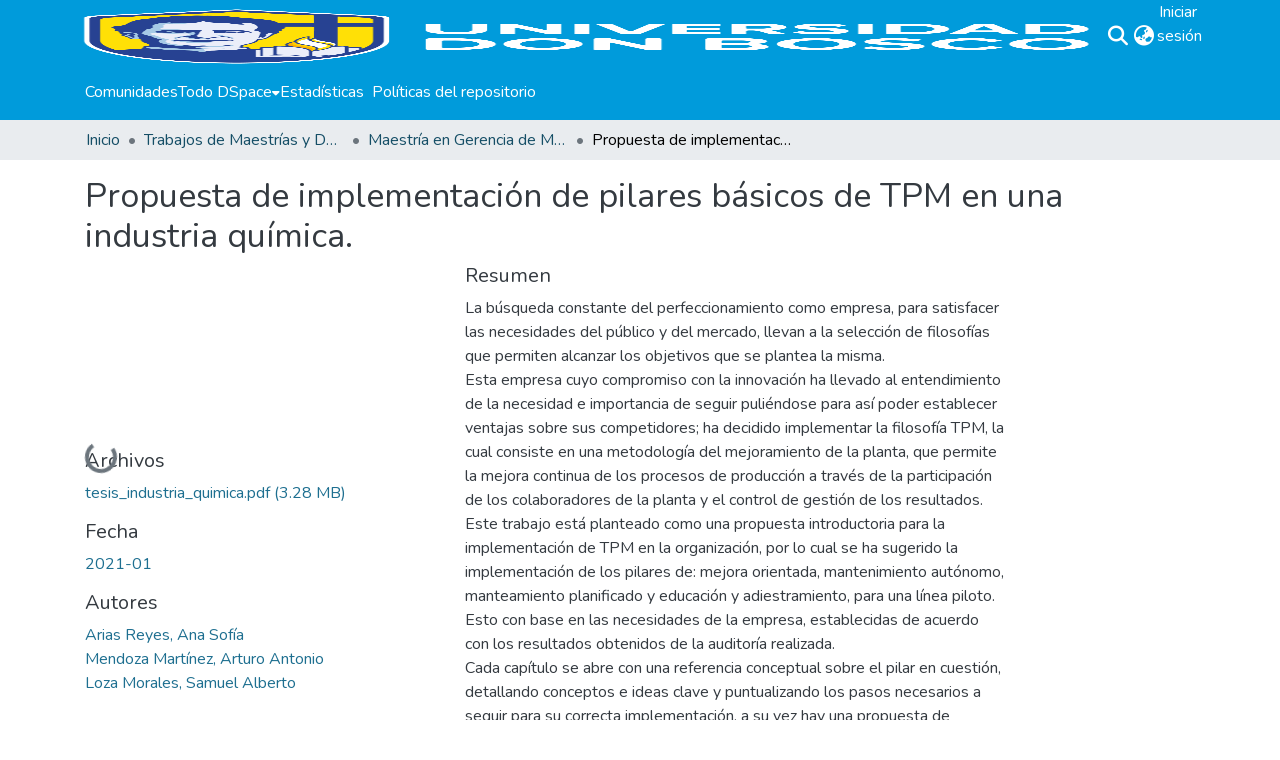

--- FILE ---
content_type: text/html; charset=utf-8
request_url: https://rd.udb.edu.sv/items/e0c1be60-b98e-4d08-985d-9de5c9a0c588
body_size: 75684
content:
<!DOCTYPE html><html data-critters-container="" lang="es"><head>
  <meta charset="UTF-8">
  <base href="/">
  <title>Propuesta de implementación de pilares básicos de TPM en una industria química.</title>
  <meta name="viewport" content="width=device-width,minimum-scale=1">
  <meta http-equiv="cache-control" content="no-store">
<link rel="stylesheet" href="styles.e382c7dd35ca1222.css" media="print" onload="this.media='all'"><noscript><link rel="stylesheet" href="styles.e382c7dd35ca1222.css"></noscript><link rel="stylesheet" type="text/css" class="theme-css" href="dspace-theme.css"><link rel="icon" href="assets/dspace/images/favicons/favicon.ico" sizes="any" class="theme-head-tag"><link rel="icon" href="assets/dspace/images/favicons/favicon.svg" type="image/svg+xml" class="theme-head-tag"><link rel="apple-touch-icon" href="assets/dspace/images/favicons/apple-touch-icon.png" class="theme-head-tag"><link rel="manifest" href="assets/dspace/images/favicons/manifest.webmanifest" class="theme-head-tag"><meta name="Generator" content="DSpace 8.2"><meta name="title" content="Propuesta de implementación de pilares básicos de TPM en una industria química."><meta name="description" content="La búsqueda constante del perfeccionamiento como empresa, para satisfacer las necesidades del público y del mercado, llevan a la selección de filosofías que permiten alcanzar los objetivos que se plantea la misma.
Esta empresa cuyo compromiso con la innovación ha llevado al entendimiento de la necesidad e importancia de seguir puliéndose para así poder establecer ventajas sobre sus competidores; ha decidido implementar la filosofía TPM, la cual consiste en una metodología del mejoramiento de la planta, que permite la mejora continua de los procesos de producción a través de la participación de los colaboradores de la planta y el control de gestión de los resultados.
Este trabajo está planteado como una propuesta introductoria para la implementación de TPM en la organización, por lo cual se ha sugerido la implementación de los pilares de: mejora orientada, mantenimiento autónomo, manteamiento planificado y educación y adiestramiento, para una línea piloto. Esto con base en las necesidades de la empresa, establecidas de acuerdo con los resultados obtenidos de la auditoría realizada.
Cada capítulo se abre con una referencia conceptual sobre el pilar en cuestión, detallando conceptos e ideas clave y puntualizando los pasos necesarios a seguir para su correcta implementación, a su vez hay una propuesta de documentación donde se presentan formatos, diagramas, flujogramas, etc. Para la solución de problemas detectados y también para la implementación de mejoras de otros procesos de diversa índole dentro la empresa, procurando la mejora continua.
Se presentan conclusiones y recomendaciones respecto al trabajo realizado, y se propone a su vez que los resultados obtenidos de la implementación de los pilares sean evaluados posteriormente por medio de una auditoría.
Se ha procurado que el tema sea lo más autosuficiente posible en el sentido de que pueda leerse sin más conocimientos previos del mismo."><meta name="citation_title" content="Propuesta de implementación de pilares básicos de TPM en una industria química."><meta name="citation_author" content="Arias Reyes, Ana Sofía"><meta name="citation_author" content="Mendoza Martínez, Arturo Antonio"><meta name="citation_author" content="Loza Morales, Samuel Alberto"><meta name="citation_publication_date" content="2021-01"><meta name="citation_language" content="spa"><meta name="citation_keywords" content="Gerencia de Mantenimiento Industrial; TPM; Industria Química"><meta name="citation_abstract_html_url" content="http://hdl.handle.net/11715/2498"><meta name="citation_publisher" content="Universidad Don Bosco"><style ng-app-id="dspace-angular">#skip-to-main-content[_ngcontent-dspace-angular-c2190221462]{position:absolute;top:-40px;left:0;opacity:0;transition:opacity .3s;z-index:calc(var(--ds-nav-z-index) + 1);border-top-left-radius:0;border-top-right-radius:0;border-bottom-left-radius:0}#skip-to-main-content[_ngcontent-dspace-angular-c2190221462]:focus{opacity:1;top:0}</style><style ng-app-id="dspace-angular">.notifications-wrapper{z-index:var(--bs-zindex-popover);text-align:right;overflow-wrap:break-word;word-wrap:break-word;-ms-word-break:break-all;word-break:break-all;word-break:break-word;hyphens:auto}.notifications-wrapper .notification{display:block}.notifications-wrapper.left{left:0}.notifications-wrapper.top{top:0}.notifications-wrapper.right{right:0}.notifications-wrapper.bottom{bottom:0}.notifications-wrapper.center{left:50%;transform:translate(-50%)}.notifications-wrapper.middle{top:50%;transform:translateY(-50%)}.notifications-wrapper.middle.center{transform:translate(-50%,-50%)}@media screen and (max-width: 576px){.notifications-wrapper{width:auto;left:0;right:0}}
</style><style ng-app-id="dspace-angular">.live-region[_ngcontent-dspace-angular-c880772052]{position:fixed;bottom:0;left:0;right:0;padding-left:60px;height:90px;line-height:18px;color:var(--bs-white);background-color:var(--bs-dark);opacity:.94;z-index:var(--ds-live-region-z-index)}</style><style ng-app-id="dspace-angular">[_nghost-dspace-angular-c3632527944]{--ds-header-navbar-border-bottom-style: solid var(--ds-header-navbar-border-bottom-height) var(--ds-header-navbar-border-bottom-color);--ds-expandable-navbar-border-top-style: solid var(--ds-expandable-navbar-border-top-height) var(--ds-expandable-navbar-border-top-color);--ds-expandable-navbar-height: calc(100vh - var(--ds-header-height))}[_nghost-dspace-angular-c3632527944]   div#header-navbar-wrapper[_ngcontent-dspace-angular-c3632527944]{position:relative;border-bottom:var(--ds-header-navbar-border-bottom-style)}[_nghost-dspace-angular-c3632527944]   div#header-navbar-wrapper[_ngcontent-dspace-angular-c3632527944]   div#mobile-navbar-wrapper[_ngcontent-dspace-angular-c3632527944]{width:100%;background-color:var(--ds-expandable-navbar-bg);position:absolute;z-index:var(--ds-nav-z-index);overflow:hidden}[_nghost-dspace-angular-c3632527944]   div#header-navbar-wrapper[_ngcontent-dspace-angular-c3632527944]   div#mobile-navbar-wrapper[_ngcontent-dspace-angular-c3632527944]   nav#collapsible-mobile-navbar[_ngcontent-dspace-angular-c3632527944]{min-height:var(--ds-expandable-navbar-height);height:auto;border-bottom:var(--ds-header-navbar-border-bottom-style)}[_nghost-dspace-angular-c3632527944]     .ds-menu-item, [_nghost-dspace-angular-c3632527944]     .ds-menu-toggler-wrapper{text-decoration:none}[_nghost-dspace-angular-c3632527944]     nav#desktop-navbar #main-site-navigation .ds-menu-item-wrapper, [_nghost-dspace-angular-c3632527944]     nav#desktop-navbar #main-site-navigation .ds-menu-item, [_nghost-dspace-angular-c3632527944]     nav#desktop-navbar #main-site-navigation .ds-menu-toggler-wrapper{display:flex;align-items:center;height:100%}[_nghost-dspace-angular-c3632527944]     nav#desktop-navbar #main-site-navigation .ds-menu-item{padding:var(--ds-navbar-item-vertical-padding) var(--ds-navbar-item-horizontal-padding)}[_nghost-dspace-angular-c3632527944]     nav#desktop-navbar #main-site-navigation .ds-menu-item, [_nghost-dspace-angular-c3632527944]     nav#desktop-navbar #main-site-navigation .ds-menu-toggler-wrapper{color:var(--ds-navbar-link-color)!important}[_nghost-dspace-angular-c3632527944]     nav#desktop-navbar #main-site-navigation .ds-menu-item:hover, [_nghost-dspace-angular-c3632527944]     nav#desktop-navbar #main-site-navigation .ds-menu-item:focus, [_nghost-dspace-angular-c3632527944]     nav#desktop-navbar #main-site-navigation .ds-menu-toggler-wrapper:hover, [_nghost-dspace-angular-c3632527944]     nav#desktop-navbar #main-site-navigation .ds-menu-toggler-wrapper:focus{color:var(--ds-navbar-link-color-hover)!important}[_nghost-dspace-angular-c3632527944]     nav#desktop-navbar #main-site-navigation .dropdown-menu .ds-menu-item{padding:var(--ds-navbar-dropdown-item-vertical-padding) var(--ds-navbar-dropdown-item-horizontal-padding)}[_nghost-dspace-angular-c3632527944]     nav#collapsible-mobile-navbar{border-top:var(--ds-expandable-navbar-border-top-style);padding-top:var(--ds-expandable-navbar-padding-top)}[_nghost-dspace-angular-c3632527944]     nav#collapsible-mobile-navbar #main-site-navigation .ds-menu-item{padding:var(--ds-expandable-navbar-item-vertical-padding) 0}</style><style ng-app-id="dspace-angular">[_nghost-dspace-angular-c4003433771]{position:fixed;left:0;top:0;z-index:var(--ds-sidebar-z-index)}[_nghost-dspace-angular-c4003433771]   nav#admin-sidebar[_ngcontent-dspace-angular-c4003433771]{max-width:var(--ds-admin-sidebar-fixed-element-width);display:flex;flex-direction:column;flex-wrap:nowrap}[_nghost-dspace-angular-c4003433771]   nav#admin-sidebar[_ngcontent-dspace-angular-c4003433771]   div#sidebar-top-level-items-container[_ngcontent-dspace-angular-c4003433771]{flex:1 1 auto;overflow-x:hidden;overflow-y:auto}[_nghost-dspace-angular-c4003433771]   nav#admin-sidebar[_ngcontent-dspace-angular-c4003433771]   div#sidebar-top-level-items-container[_ngcontent-dspace-angular-c4003433771]::-webkit-scrollbar{width:var(--ds-dark-scrollbar-width);height:3px}[_nghost-dspace-angular-c4003433771]   nav#admin-sidebar[_ngcontent-dspace-angular-c4003433771]   div#sidebar-top-level-items-container[_ngcontent-dspace-angular-c4003433771]::-webkit-scrollbar-button{background-color:var(--ds-dark-scrollbar-bg)}[_nghost-dspace-angular-c4003433771]   nav#admin-sidebar[_ngcontent-dspace-angular-c4003433771]   div#sidebar-top-level-items-container[_ngcontent-dspace-angular-c4003433771]::-webkit-scrollbar-track{background-color:var(--ds-dark-scrollbar-alt-bg)}[_nghost-dspace-angular-c4003433771]   nav#admin-sidebar[_ngcontent-dspace-angular-c4003433771]   div#sidebar-top-level-items-container[_ngcontent-dspace-angular-c4003433771]::-webkit-scrollbar-track-piece{background-color:var(--ds-dark-scrollbar-bg)}[_nghost-dspace-angular-c4003433771]   nav#admin-sidebar[_ngcontent-dspace-angular-c4003433771]   div#sidebar-top-level-items-container[_ngcontent-dspace-angular-c4003433771]::-webkit-scrollbar-thumb{height:50px;background-color:var(--ds-dark-scrollbar-fg);border-radius:3px}[_nghost-dspace-angular-c4003433771]   nav#admin-sidebar[_ngcontent-dspace-angular-c4003433771]   div#sidebar-top-level-items-container[_ngcontent-dspace-angular-c4003433771]::-webkit-scrollbar-corner{background-color:var(--ds-dark-scrollbar-alt-bg)}[_nghost-dspace-angular-c4003433771]   nav#admin-sidebar[_ngcontent-dspace-angular-c4003433771]   div#sidebar-top-level-items-container[_ngcontent-dspace-angular-c4003433771]::-webkit-resizer{background-color:var(--ds-dark-scrollbar-bg)}[_nghost-dspace-angular-c4003433771]   nav#admin-sidebar[_ngcontent-dspace-angular-c4003433771]   img#admin-sidebar-logo[_ngcontent-dspace-angular-c4003433771]{height:var(--ds-admin-sidebar-logo-height)}[_nghost-dspace-angular-c4003433771]   nav#admin-sidebar[_ngcontent-dspace-angular-c4003433771]     .sidebar-full-width-container{width:100%;padding-left:0;padding-right:0;margin-left:0;margin-right:0}[_nghost-dspace-angular-c4003433771]   nav#admin-sidebar[_ngcontent-dspace-angular-c4003433771]     .sidebar-item{padding-top:var(--ds-admin-sidebar-item-padding);padding-bottom:var(--ds-admin-sidebar-item-padding)}[_nghost-dspace-angular-c4003433771]   nav#admin-sidebar[_ngcontent-dspace-angular-c4003433771]     .sidebar-section-wrapper{display:flex;flex-direction:row;flex-wrap:nowrap;align-items:stretch}[_nghost-dspace-angular-c4003433771]   nav#admin-sidebar[_ngcontent-dspace-angular-c4003433771]     .sidebar-section-wrapper>.sidebar-fixed-element-wrapper{min-width:var(--ds-admin-sidebar-fixed-element-width);flex:1 1 auto;display:flex;flex-direction:row;justify-content:center;align-items:center}[_nghost-dspace-angular-c4003433771]   nav#admin-sidebar[_ngcontent-dspace-angular-c4003433771]     .sidebar-section-wrapper>.sidebar-collapsible-element-outer-wrapper{display:flex;flex-wrap:wrap;justify-content:flex-end;max-width:calc(100% - var(--ds-admin-sidebar-fixed-element-width));padding-left:var(--ds-dark-scrollbar-width);overflow-x:hidden}[_nghost-dspace-angular-c4003433771]   nav#admin-sidebar[_ngcontent-dspace-angular-c4003433771]     .sidebar-section-wrapper>.sidebar-collapsible-element-outer-wrapper>.sidebar-collapsible-element-inner-wrapper{min-width:calc(var(--ds-admin-sidebar-collapsible-element-width) - var(--ds-dark-scrollbar-width));height:100%;padding-right:var(--ds-admin-sidebar-item-padding)}[_nghost-dspace-angular-c4003433771]   nav#admin-sidebar[_ngcontent-dspace-angular-c4003433771]{background-color:var(--ds-admin-sidebar-bg)}[_nghost-dspace-angular-c4003433771]   nav#admin-sidebar[_ngcontent-dspace-angular-c4003433771]    {color:#fff}[_nghost-dspace-angular-c4003433771]   nav#admin-sidebar[_ngcontent-dspace-angular-c4003433771]     a{color:var(--ds-admin-sidebar-link-color);text-decoration:none}[_nghost-dspace-angular-c4003433771]   nav#admin-sidebar[_ngcontent-dspace-angular-c4003433771]     a:hover, [_nghost-dspace-angular-c4003433771]   nav#admin-sidebar[_ngcontent-dspace-angular-c4003433771]     a:focus{color:var(--ds-admin-sidebar-link-hover-color)}[_nghost-dspace-angular-c4003433771]   nav#admin-sidebar[_ngcontent-dspace-angular-c4003433771]   div#sidebar-header-container[_ngcontent-dspace-angular-c4003433771]{background-color:var(--ds-admin-sidebar-header-bg)}[_nghost-dspace-angular-c4003433771]   nav#admin-sidebar[_ngcontent-dspace-angular-c4003433771]   div#sidebar-header-container[_ngcontent-dspace-angular-c4003433771]   .sidebar-fixed-element-wrapper[_ngcontent-dspace-angular-c4003433771]{background-color:var(--ds-admin-sidebar-header-bg)}  .browser-firefox-windows{--ds-dark-scrollbar-width: 20px}</style><style ng-app-id="dspace-angular">@media (max-width: 991.98px){.container[_ngcontent-dspace-angular-c870260194]{width:100%;max-width:none}}</style><style ng-app-id="dspace-angular">@charset "UTF-8";.nav-breadcrumb[_ngcontent-dspace-angular-c3782788471]{background-color:var(--ds-breadcrumb-bg)}.breadcrumb[_ngcontent-dspace-angular-c3782788471]{border-radius:0;padding-bottom:calc(var(--ds-content-spacing) / 2);padding-top:calc(var(--ds-content-spacing) / 2);background-color:var(--ds-breadcrumb-bg)}li.breadcrumb-item[_ngcontent-dspace-angular-c3782788471]{display:flex}.breadcrumb-item-limiter[_ngcontent-dspace-angular-c3782788471]{display:inline-block;max-width:var(--ds-breadcrumb-max-length)}.breadcrumb-item-limiter[_ngcontent-dspace-angular-c3782788471] > *[_ngcontent-dspace-angular-c3782788471]{max-width:100%;display:block}li.breadcrumb-item[_ngcontent-dspace-angular-c3782788471]   a[_ngcontent-dspace-angular-c3782788471]{color:var(--ds-breadcrumb-link-color)}li.breadcrumb-item.active[_ngcontent-dspace-angular-c3782788471]{color:var(--ds-breadcrumb-link-active-color)}.breadcrumb-item[_ngcontent-dspace-angular-c3782788471] + .breadcrumb-item[_ngcontent-dspace-angular-c3782788471]:before{display:block;content:"\2022"!important}</style><style ng-app-id="dspace-angular">[_nghost-dspace-angular-c3443687429]   footer[_ngcontent-dspace-angular-c3443687429]{background-color:var(--ds-footer-bg);text-align:center;z-index:var(--ds-footer-z-index);border-top:var(--ds-footer-border);padding:var(--ds-footer-padding)}[_nghost-dspace-angular-c3443687429]   footer[_ngcontent-dspace-angular-c3443687429]   p[_ngcontent-dspace-angular-c3443687429]{margin:0}[_nghost-dspace-angular-c3443687429]   footer[_ngcontent-dspace-angular-c3443687429]   div[_ngcontent-dspace-angular-c3443687429] > img[_ngcontent-dspace-angular-c3443687429]{height:var(--ds-footer-logo-height)}[_nghost-dspace-angular-c3443687429]   footer[_ngcontent-dspace-angular-c3443687429]   .top-footer[_ngcontent-dspace-angular-c3443687429]{background-color:var(--ds-top-footer-bg);padding:var(--ds-footer-padding);margin:calc(var(--ds-footer-padding) * -1)}[_nghost-dspace-angular-c3443687429]   footer[_ngcontent-dspace-angular-c3443687429]   .bottom-footer[_ngcontent-dspace-angular-c3443687429]   .notify-enabled[_ngcontent-dspace-angular-c3443687429]{position:absolute;bottom:4px;right:0;margin-top:20px}[_nghost-dspace-angular-c3443687429]   footer[_ngcontent-dspace-angular-c3443687429]   .bottom-footer[_ngcontent-dspace-angular-c3443687429]   .notify-enabled[_ngcontent-dspace-angular-c3443687429]   .coar-notify-support-route[_ngcontent-dspace-angular-c3443687429]{padding:0 calc(var(--bs-spacer) / 2);color:inherit}[_nghost-dspace-angular-c3443687429]   footer[_ngcontent-dspace-angular-c3443687429]   .bottom-footer[_ngcontent-dspace-angular-c3443687429]   .notify-enabled[_ngcontent-dspace-angular-c3443687429]   .n-coar[_ngcontent-dspace-angular-c3443687429]{height:var(--ds-footer-n-coar-height);margin-bottom:8.5px}[_nghost-dspace-angular-c3443687429]   footer[_ngcontent-dspace-angular-c3443687429]   .bottom-footer[_ngcontent-dspace-angular-c3443687429]   ul[_ngcontent-dspace-angular-c3443687429]   li[_ngcontent-dspace-angular-c3443687429]{display:inline-flex}[_nghost-dspace-angular-c3443687429]   footer[_ngcontent-dspace-angular-c3443687429]   .bottom-footer[_ngcontent-dspace-angular-c3443687429]   ul[_ngcontent-dspace-angular-c3443687429]   li[_ngcontent-dspace-angular-c3443687429]   a[_ngcontent-dspace-angular-c3443687429], [_nghost-dspace-angular-c3443687429]   footer[_ngcontent-dspace-angular-c3443687429]   .bottom-footer[_ngcontent-dspace-angular-c3443687429]   ul[_ngcontent-dspace-angular-c3443687429]   li[_ngcontent-dspace-angular-c3443687429]   .btn-link[_ngcontent-dspace-angular-c3443687429]{padding:0 calc(var(--bs-spacer) / 2);color:inherit;font-size:.875em}[_nghost-dspace-angular-c3443687429]   footer[_ngcontent-dspace-angular-c3443687429]   .bottom-footer[_ngcontent-dspace-angular-c3443687429]   ul[_ngcontent-dspace-angular-c3443687429]   li[_ngcontent-dspace-angular-c3443687429]   a[_ngcontent-dspace-angular-c3443687429]:focus, [_nghost-dspace-angular-c3443687429]   footer[_ngcontent-dspace-angular-c3443687429]   .bottom-footer[_ngcontent-dspace-angular-c3443687429]   ul[_ngcontent-dspace-angular-c3443687429]   li[_ngcontent-dspace-angular-c3443687429]   .btn-link[_ngcontent-dspace-angular-c3443687429]:focus{box-shadow:none;text-decoration:underline}[_nghost-dspace-angular-c3443687429]   footer[_ngcontent-dspace-angular-c3443687429]   .bottom-footer[_ngcontent-dspace-angular-c3443687429]   ul[_ngcontent-dspace-angular-c3443687429]   li[_ngcontent-dspace-angular-c3443687429]   a[_ngcontent-dspace-angular-c3443687429]:focus-visible, [_nghost-dspace-angular-c3443687429]   footer[_ngcontent-dspace-angular-c3443687429]   .bottom-footer[_ngcontent-dspace-angular-c3443687429]   ul[_ngcontent-dspace-angular-c3443687429]   li[_ngcontent-dspace-angular-c3443687429]   .btn-link[_ngcontent-dspace-angular-c3443687429]:focus-visible{box-shadow:0 0 0 .2rem #ffffff80}[_nghost-dspace-angular-c3443687429]   footer[_ngcontent-dspace-angular-c3443687429]   .bottom-footer[_ngcontent-dspace-angular-c3443687429]   ul[_ngcontent-dspace-angular-c3443687429]   li[_ngcontent-dspace-angular-c3443687429]:not(:last-child):after{content:"";border-right:1px var(--bs-secondary) solid}</style><style ng-app-id="dspace-angular">.source-logo[_ngcontent-dspace-angular-c550981753]{max-height:var(--ds-header-logo-height)}.source-logo-container[_ngcontent-dspace-angular-c550981753]{width:var(--ds-qa-logo-width);display:flex;justify-content:center}.sections-gap[_ngcontent-dspace-angular-c550981753]{gap:1rem}</style><style ng-app-id="dspace-angular">[_nghost-dspace-angular-c46866287]{width:100%}</style><style ng-app-id="dspace-angular">[_nghost-dspace-angular-c890813688]   .simple-view-element[_ngcontent-dspace-angular-c890813688]{margin-bottom:15px}[_nghost-dspace-angular-c890813688]   .simple-view-element-header[_ngcontent-dspace-angular-c890813688]{font-size:1.25rem}</style><style ng-app-id="dspace-angular">[_nghost-dspace-angular-c3072785901]   #main-site-header[_ngcontent-dspace-angular-c3072785901]{min-height:var(--ds-header-height);background-color:var(--ds-header-bg)}@media (min-width: 768px){[_nghost-dspace-angular-c3072785901]   #main-site-header[_ngcontent-dspace-angular-c3072785901]{height:var(--ds-header-height)}}[_nghost-dspace-angular-c3072785901]   #main-site-header-container[_ngcontent-dspace-angular-c3072785901]{min-height:var(--ds-header-height)}[_nghost-dspace-angular-c3072785901]   img#header-logo[_ngcontent-dspace-angular-c3072785901]{height:var(--ds-header-logo-height)}[_nghost-dspace-angular-c3072785901]   button#navbar-toggler[_ngcontent-dspace-angular-c3072785901]{color:var(--ds-header-icon-color)}[_nghost-dspace-angular-c3072785901]   button#navbar-toggler[_ngcontent-dspace-angular-c3072785901]:hover, [_nghost-dspace-angular-c3072785901]   button#navbar-toggler[_ngcontent-dspace-angular-c3072785901]:focus{color:var(--ds-header-icon-color-hover)}</style><style ng-app-id="dspace-angular">.ds-context-help-toggle[_ngcontent-dspace-angular-c2255109366]{color:var(--ds-header-icon-color);background-color:var(--ds-header-bg)}.ds-context-help-toggle[_ngcontent-dspace-angular-c2255109366]:hover, .ds-context-help-toggle[_ngcontent-dspace-angular-c2255109366]:focus{color:var(--ds-header-icon-color-hover)}</style><style ng-app-id="dspace-angular">input[type=text][_ngcontent-dspace-angular-c3204339389]{margin-top:calc(-.5 * var(--bs-font-size-base));background-color:#fff!important;border-color:var(--ds-header-icon-color)}input[type=text].collapsed[_ngcontent-dspace-angular-c3204339389]{opacity:0}.submit-icon[_ngcontent-dspace-angular-c3204339389]{cursor:pointer;position:sticky;top:0;border:0!important;color:var(--ds-header-icon-color)}.submit-icon[_ngcontent-dspace-angular-c3204339389]:hover, .submit-icon[_ngcontent-dspace-angular-c3204339389]:focus{color:var(--ds-header-icon-color-hover)}@media screen and (max-width: 768px){.query[_ngcontent-dspace-angular-c3204339389]:focus{max-width:250px!important;width:40vw!important}}</style><style ng-app-id="dspace-angular">.dropdown-toggle[_ngcontent-dspace-angular-c2014305647]:after{display:none}.dropdown-toggle[_ngcontent-dspace-angular-c2014305647]{color:var(--ds-header-icon-color)}.dropdown-toggle[_ngcontent-dspace-angular-c2014305647]:hover, .dropdown-toggle[_ngcontent-dspace-angular-c2014305647]:focus{color:var(--ds-header-icon-color-hover)}.dropdown-item[_ngcontent-dspace-angular-c2014305647]{cursor:pointer}</style><style ng-app-id="dspace-angular">#loginDropdownMenu[_ngcontent-dspace-angular-c4075168633], #logoutDropdownMenu[_ngcontent-dspace-angular-c4075168633]{min-width:330px;z-index:1002}#loginDropdownMenu[_ngcontent-dspace-angular-c4075168633]{min-height:75px}.dropdown-item.active[_ngcontent-dspace-angular-c4075168633], .dropdown-item[_ngcontent-dspace-angular-c4075168633]:active, .dropdown-item[_ngcontent-dspace-angular-c4075168633]:hover, .dropdown-item[_ngcontent-dspace-angular-c4075168633]:focus{background-color:#0000!important}.loginLink[_ngcontent-dspace-angular-c4075168633], .dropdownLogin[_ngcontent-dspace-angular-c4075168633], .logoutLink[_ngcontent-dspace-angular-c4075168633], .dropdownLogout[_ngcontent-dspace-angular-c4075168633]{color:var(--ds-header-icon-color)}.loginLink[_ngcontent-dspace-angular-c4075168633]:hover, .loginLink[_ngcontent-dspace-angular-c4075168633]:focus, .dropdownLogin[_ngcontent-dspace-angular-c4075168633]:hover, .dropdownLogin[_ngcontent-dspace-angular-c4075168633]:focus, .logoutLink[_ngcontent-dspace-angular-c4075168633]:hover, .logoutLink[_ngcontent-dspace-angular-c4075168633]:focus, .dropdownLogout[_ngcontent-dspace-angular-c4075168633]:hover, .dropdownLogout[_ngcontent-dspace-angular-c4075168633]:focus{color:var(--ds-header-icon-color-hover)}.dropdownLogin[_ngcontent-dspace-angular-c4075168633]:not(:focus-visible).active, .dropdownLogin[_ngcontent-dspace-angular-c4075168633]:not(:focus-visible):active, .dropdownLogin[_ngcontent-dspace-angular-c4075168633]:not(:focus-visible).active:focus, .dropdownLogin[_ngcontent-dspace-angular-c4075168633]:not(:focus-visible):active:focus, .dropdownLogout[_ngcontent-dspace-angular-c4075168633]:not(:focus-visible).active, .dropdownLogout[_ngcontent-dspace-angular-c4075168633]:not(:focus-visible):active, .dropdownLogout[_ngcontent-dspace-angular-c4075168633]:not(:focus-visible).active:focus, .dropdownLogout[_ngcontent-dspace-angular-c4075168633]:not(:focus-visible):active:focus{box-shadow:unset}.dropdown-toggle[_ngcontent-dspace-angular-c4075168633]:after{margin-left:0}</style><style ng-app-id="dspace-angular">[_nghost-dspace-angular-c721316482]   .ds-menu-item[_ngcontent-dspace-angular-c721316482]{display:inline-block}</style><style ng-app-id="dspace-angular">[_nghost-dspace-angular-c1792915449]   .ds-menu-item-wrapper[_ngcontent-dspace-angular-c1792915449]{position:relative}[_nghost-dspace-angular-c1792915449]   .dropdown-menu[_ngcontent-dspace-angular-c1792915449]{overflow:hidden}@media (max-width: 767.98px){[_nghost-dspace-angular-c1792915449]   .dropdown-menu[_ngcontent-dspace-angular-c1792915449]{border:0;background-color:var(--ds-expandable-navbar-bg)}}@media (min-width: 768px){[_nghost-dspace-angular-c1792915449]   .dropdown-menu[_ngcontent-dspace-angular-c1792915449]{border-top-left-radius:0;border-top-right-radius:0;background-color:var(--ds-navbar-dropdown-bg)}}[_nghost-dspace-angular-c1792915449]   .toggle-menu-icon[_ngcontent-dspace-angular-c1792915449], [_nghost-dspace-angular-c1792915449]   .toggle-menu-icon[_ngcontent-dspace-angular-c1792915449]:hover{text-decoration:none}</style><style ng-app-id="dspace-angular">[_nghost-dspace-angular-c830142487]   .ds-menu-item[_ngcontent-dspace-angular-c830142487]{display:inline-block}</style><link href="https://rd.udb.edu.sv/bitstreams/5a5f464d-f262-419f-8300-7d9f9441612f/download" rel="item" type="application/pdf"><link href="https://rd.udb.edu.sv/signposting/describedby/e0c1be60-b98e-4d08-985d-9de5c9a0c588" rel="describedby" type="application/vnd.datacite.datacite+xml"><link href="http://hdl.handle.net/11715/2498" rel="cite-as"><link href="https://rd.udb.edu.sv/signposting/linksets/e0c1be60-b98e-4d08-985d-9de5c9a0c588" rel="linkset" type="application/linkset"><link href="https://rd.udb.edu.sv/signposting/linksets/e0c1be60-b98e-4d08-985d-9de5c9a0c588/json" rel="linkset" type="application/linkset+json"><link href="https://schema.org/AboutPage" rel="type"><link href="https://schema.org/CreativeWork" rel="type"><meta name="citation_pdf_url" content="https://rd.udb.edu.sv/bitstreams/5a5f464d-f262-419f-8300-7d9f9441612f/download"><style ng-app-id="dspace-angular">.limit-width[_ngcontent-dspace-angular-c1667198364]{max-width:var(--ds-thumbnail-max-width)}img[_ngcontent-dspace-angular-c1667198364]{max-width:100%}.outer[_ngcontent-dspace-angular-c1667198364]{position:relative}.outer[_ngcontent-dspace-angular-c1667198364]:before{display:block;content:"";width:100%;padding-top:141.4285714286%}.outer[_ngcontent-dspace-angular-c1667198364] > .inner[_ngcontent-dspace-angular-c1667198364]{position:absolute;inset:0}.outer[_ngcontent-dspace-angular-c1667198364] > .inner[_ngcontent-dspace-angular-c1667198364] > .thumbnail-placeholder[_ngcontent-dspace-angular-c1667198364]{background:var(--ds-thumbnail-placeholder-background);border:var(--ds-thumbnail-placeholder-border);color:var(--ds-thumbnail-placeholder-color);font-weight:700}.outer[_ngcontent-dspace-angular-c1667198364] > .inner[_ngcontent-dspace-angular-c1667198364] > .centered[_ngcontent-dspace-angular-c1667198364]{width:100%;height:100%;display:flex;justify-content:center;align-items:center;text-align:center}</style><style ng-app-id="dspace-angular">.loader[_ngcontent-dspace-angular-c495075947]{margin:0 25px}span[_ngcontent-dspace-angular-c495075947]{display:block;margin:0 auto}span[class*=l-][_ngcontent-dspace-angular-c495075947]{height:4px;width:4px;background:#000;display:inline-block;margin:12px 2px;border-radius:100%;-webkit-border-radius:100%;-moz-border-radius:100%;-webkit-animation:_ngcontent-dspace-angular-c495075947_loader 2s infinite;-webkit-animation-timing-function:cubic-bezier(.03,.615,.995,.415);-webkit-animation-fill-mode:both;-moz-animation:loader 2s infinite;-moz-animation-timing-function:cubic-bezier(.03,.615,.995,.415);-moz-animation-fill-mode:both;-ms-animation:loader 2s infinite;-ms-animation-timing-function:cubic-bezier(.03,.615,.995,.415);-ms-animation-fill-mode:both;animation:_ngcontent-dspace-angular-c495075947_loader 2s infinite;animation-timing-function:cubic-bezier(.03,.615,.995,.415);animation-fill-mode:both}span.l-1[_ngcontent-dspace-angular-c495075947]{animation-delay:1s;-ms-animation-delay:1s;-moz-animation-delay:1s}span.l-2[_ngcontent-dspace-angular-c495075947]{animation-delay:.9s;-ms-animation-delay:.9s;-moz-animation-delay:.9s}span.l-3[_ngcontent-dspace-angular-c495075947]{animation-delay:.8s;-ms-animation-delay:.8s;-moz-animation-delay:.8s}span.l-4[_ngcontent-dspace-angular-c495075947]{animation-delay:.7s;-ms-animation-delay:.7s;-moz-animation-delay:.7s}span.l-5[_ngcontent-dspace-angular-c495075947]{animation-delay:.6s;-ms-animation-delay:.6s;-moz-animation-delay:.6s}span.l-6[_ngcontent-dspace-angular-c495075947]{animation-delay:.5s;-ms-animation-delay:.5s;-moz-animation-delay:.5s}span.l-7[_ngcontent-dspace-angular-c495075947]{animation-delay:.4s;-ms-animation-delay:.4s;-moz-animation-delay:.4s}span.l-8[_ngcontent-dspace-angular-c495075947]{animation-delay:.3s;-ms-animation-delay:.3s;-moz-animation-delay:.3s}span.l-9[_ngcontent-dspace-angular-c495075947]{animation-delay:.2s;-ms-animation-delay:.2s;-moz-animation-delay:.2s}span.l-9[_ngcontent-dspace-angular-c495075947]{animation-delay:.1s;-ms-animation-delay:.1s;-moz-animation-delay:.1s}span.l-10[_ngcontent-dspace-angular-c495075947]{animation-delay:0s;-ms-animation-delay:0s;-moz-animation-delay:0s}@keyframes _ngcontent-dspace-angular-c495075947_loader{0%{transform:translate(-30px);opacity:0}25%{opacity:1}50%{transform:translate(30px);opacity:0}to{opacity:0}}.spinner[_ngcontent-dspace-angular-c495075947]{color:var(--bs-gray-600)}</style></head>

<body>
  <ds-app _nghost-dspace-angular-c1010256252="" ng-version="17.3.12" ng-server-context="ssr"><ds-root _ngcontent-dspace-angular-c1010256252="" data-used-theme="base"><ds-base-root _nghost-dspace-angular-c2190221462="" class="ng-tns-c2190221462-0 ng-star-inserted"><button _ngcontent-dspace-angular-c2190221462="" id="skip-to-main-content" class="sr-only ng-tns-c2190221462-0"> Saltar al contenido principal
</button><div _ngcontent-dspace-angular-c2190221462="" class="outer-wrapper ng-tns-c2190221462-0 ng-trigger ng-trigger-slideSidebarPadding" style="padding-left: 0;"><ds-admin-sidebar _ngcontent-dspace-angular-c2190221462="" class="ng-tns-c2190221462-0" data-used-theme="base"><ds-base-admin-sidebar _nghost-dspace-angular-c4003433771="" class="ng-tns-c4003433771-2 ng-star-inserted" style=""><!----></ds-base-admin-sidebar><!----></ds-admin-sidebar><div _ngcontent-dspace-angular-c2190221462="" class="inner-wrapper ng-tns-c2190221462-0"><ds-system-wide-alert-banner _ngcontent-dspace-angular-c2190221462="" class="ng-tns-c2190221462-0" _nghost-dspace-angular-c296375887=""><!----></ds-system-wide-alert-banner><ds-header-navbar-wrapper _ngcontent-dspace-angular-c2190221462="" class="ng-tns-c2190221462-0" data-used-theme="dspace"><ds-themed-header-navbar-wrapper _nghost-dspace-angular-c3632527944="" class="ng-tns-c3632527944-1 ng-star-inserted" style=""><div _ngcontent-dspace-angular-c3632527944="" id="header-navbar-wrapper" class="ng-tns-c3632527944-1"><ds-header _ngcontent-dspace-angular-c3632527944="" class="ng-tns-c3632527944-1" data-used-theme="dspace"><ds-themed-header _nghost-dspace-angular-c3072785901="" class="ng-star-inserted"><header _ngcontent-dspace-angular-c3072785901="" class="header"><nav _ngcontent-dspace-angular-c3072785901="" role="navigation" class="container navbar navbar-expand-md px-0" aria-label="Barra de perfil de usuario"><div _ngcontent-dspace-angular-c3072785901="" class="d-flex flex-grow-1"><a _ngcontent-dspace-angular-c3072785901="" routerlink="/home" class="navbar-brand m-2" href="/home"><img _ngcontent-dspace-angular-c3072785901="" src="assets/images/logos25.png" alt="Logotipo del repositorio"></a></div><div _ngcontent-dspace-angular-c3072785901="" class="d-flex flex-grow-1 ml-auto justify-content-end align-items-center"><ds-search-navbar _ngcontent-dspace-angular-c3072785901="" data-used-theme="base"><ds-base-search-navbar _nghost-dspace-angular-c3204339389="" class="ng-tns-c3204339389-5 ng-star-inserted" style=""><div _ngcontent-dspace-angular-c3204339389="" class="ng-tns-c3204339389-5" title="Buscar"><div _ngcontent-dspace-angular-c3204339389="" class="d-inline-block position-relative ng-tns-c3204339389-5"><form _ngcontent-dspace-angular-c3204339389="" novalidate="" autocomplete="on" class="d-flex ng-tns-c3204339389-5 ng-untouched ng-pristine ng-valid"><input _ngcontent-dspace-angular-c3204339389="" name="query" formcontrolname="query" type="text" class="bg-transparent position-absolute form-control dropdown-menu-right pl-1 pr-4 ng-tns-c3204339389-5 display ng-trigger ng-trigger-toggleAnimation ng-untouched ng-pristine ng-valid" placeholder="" tabindex="-1" aria-label="Buscar" value="" style="width: 0; opacity: 0;"><button _ngcontent-dspace-angular-c3204339389="" type="button" role="button" tabindex="0" class="submit-icon btn btn-link btn-link-inline ng-tns-c3204339389-5" aria-label="Buscar"><em _ngcontent-dspace-angular-c3204339389="" class="fas fa-search fa-lg fa-fw ng-tns-c3204339389-5"></em></button></form></div></div></ds-base-search-navbar><!----></ds-search-navbar><ds-lang-switch _ngcontent-dspace-angular-c3072785901="" data-used-theme="base"><ds-base-lang-switch _nghost-dspace-angular-c2014305647="" class="ng-star-inserted" style=""><div _ngcontent-dspace-angular-c2014305647="" ngbdropdown="" display="dynamic" placement="bottom-right" class="navbar-nav ng-star-inserted dropdown"><button _ngcontent-dspace-angular-c2014305647="" role="button" aria-controls="language-menu-list" aria-haspopup="menu" data-toggle="dropdown" ngbdropdowntoggle="" data-test="lang-switch" tabindex="0" class="dropdown-toggle btn btn-link px-0" title="Cambio de idioma" aria-label="Cambio de idioma" aria-expanded="false"><i _ngcontent-dspace-angular-c2014305647="" class="fas fa-globe-asia fa-lg fa-fw"></i></button><div _ngcontent-dspace-angular-c2014305647="" ngbdropdownmenu="" role="listbox" id="language-menu-list" class="dropdown-menu" aria-label="Cambio de idioma" x-placement="bottom-right"><div _ngcontent-dspace-angular-c2014305647="" tabindex="0" role="option" class="dropdown-item ng-star-inserted" lang="en" aria-selected="false"> English </div><div _ngcontent-dspace-angular-c2014305647="" tabindex="0" role="option" class="dropdown-item ng-star-inserted" lang="ar" aria-selected="false"> العربية </div><div _ngcontent-dspace-angular-c2014305647="" tabindex="0" role="option" class="dropdown-item ng-star-inserted" lang="bn" aria-selected="false"> বাংলা </div><div _ngcontent-dspace-angular-c2014305647="" tabindex="0" role="option" class="dropdown-item ng-star-inserted" lang="ca" aria-selected="false"> Català </div><div _ngcontent-dspace-angular-c2014305647="" tabindex="0" role="option" class="dropdown-item ng-star-inserted" lang="cs" aria-selected="false"> Čeština </div><div _ngcontent-dspace-angular-c2014305647="" tabindex="0" role="option" class="dropdown-item ng-star-inserted" lang="de" aria-selected="false"> Deutsch </div><div _ngcontent-dspace-angular-c2014305647="" tabindex="0" role="option" class="dropdown-item ng-star-inserted" lang="el" aria-selected="false"> Ελληνικά </div><div _ngcontent-dspace-angular-c2014305647="" tabindex="0" role="option" class="dropdown-item active ng-star-inserted" lang="es" aria-selected="true"> Español </div><div _ngcontent-dspace-angular-c2014305647="" tabindex="0" role="option" class="dropdown-item ng-star-inserted" lang="fi" aria-selected="false"> Suomi </div><div _ngcontent-dspace-angular-c2014305647="" tabindex="0" role="option" class="dropdown-item ng-star-inserted" lang="fr" aria-selected="false"> Français </div><div _ngcontent-dspace-angular-c2014305647="" tabindex="0" role="option" class="dropdown-item ng-star-inserted" lang="gd" aria-selected="false"> Gàidhlig </div><div _ngcontent-dspace-angular-c2014305647="" tabindex="0" role="option" class="dropdown-item ng-star-inserted" lang="hi" aria-selected="false"> हिंदी </div><div _ngcontent-dspace-angular-c2014305647="" tabindex="0" role="option" class="dropdown-item ng-star-inserted" lang="hu" aria-selected="false"> Magyar </div><div _ngcontent-dspace-angular-c2014305647="" tabindex="0" role="option" class="dropdown-item ng-star-inserted" lang="it" aria-selected="false"> Italiano </div><div _ngcontent-dspace-angular-c2014305647="" tabindex="0" role="option" class="dropdown-item ng-star-inserted" lang="kk" aria-selected="false"> Қазақ </div><div _ngcontent-dspace-angular-c2014305647="" tabindex="0" role="option" class="dropdown-item ng-star-inserted" lang="lv" aria-selected="false"> Latviešu </div><div _ngcontent-dspace-angular-c2014305647="" tabindex="0" role="option" class="dropdown-item ng-star-inserted" lang="nl" aria-selected="false"> Nederlands </div><div _ngcontent-dspace-angular-c2014305647="" tabindex="0" role="option" class="dropdown-item ng-star-inserted" lang="pl" aria-selected="false"> Polski </div><div _ngcontent-dspace-angular-c2014305647="" tabindex="0" role="option" class="dropdown-item ng-star-inserted" lang="pt-PT" aria-selected="false"> Português </div><div _ngcontent-dspace-angular-c2014305647="" tabindex="0" role="option" class="dropdown-item ng-star-inserted" lang="pt-BR" aria-selected="false"> Português do Brasil </div><div _ngcontent-dspace-angular-c2014305647="" tabindex="0" role="option" class="dropdown-item ng-star-inserted" lang="sr-lat" aria-selected="false"> Srpski (lat) </div><div _ngcontent-dspace-angular-c2014305647="" tabindex="0" role="option" class="dropdown-item ng-star-inserted" lang="sr-cyr" aria-selected="false"> Српски </div><div _ngcontent-dspace-angular-c2014305647="" tabindex="0" role="option" class="dropdown-item ng-star-inserted" lang="sv" aria-selected="false"> Svenska </div><div _ngcontent-dspace-angular-c2014305647="" tabindex="0" role="option" class="dropdown-item ng-star-inserted" lang="tr" aria-selected="false"> Türkçe </div><div _ngcontent-dspace-angular-c2014305647="" tabindex="0" role="option" class="dropdown-item ng-star-inserted" lang="uk" aria-selected="false"> Yкраї́нська </div><div _ngcontent-dspace-angular-c2014305647="" tabindex="0" role="option" class="dropdown-item ng-star-inserted" lang="vi" aria-selected="false"> Tiếng Việt </div><!----></div></div><!----></ds-base-lang-switch><!----></ds-lang-switch><ds-context-help-toggle _ngcontent-dspace-angular-c3072785901="" _nghost-dspace-angular-c2255109366="" class="d-none"><!----></ds-context-help-toggle><ds-auth-nav-menu _ngcontent-dspace-angular-c3072785901="" data-used-theme="base"><ds-base-auth-nav-menu _nghost-dspace-angular-c4075168633="" class="ng-tns-c4075168633-6 ng-star-inserted" style=""><div _ngcontent-dspace-angular-c4075168633="" data-test="auth-nav" class="ng-tns-c4075168633-6 ng-star-inserted"><a _ngcontent-dspace-angular-c4075168633="" routerlink="/login" routerlinkactive="active" role="link" tabindex="0" class="loginLink px-0.5 ng-tns-c4075168633-6 ng-star-inserted" href="/login"> Iniciar sesión<span _ngcontent-dspace-angular-c4075168633="" class="sr-only ng-tns-c4075168633-6">(current)</span></a><!----><!----></div><!----><!----></ds-base-auth-nav-menu><!----></ds-auth-nav-menu><ds-impersonate-navbar _ngcontent-dspace-angular-c3072785901="" class="d-none"><!----></ds-impersonate-navbar><div _ngcontent-dspace-angular-c3072785901="" class="pl-2"><button _ngcontent-dspace-angular-c3072785901="" type="button" aria-controls="collapsingNav" aria-expanded="false" class="navbar-toggler" aria-label="Alternar navegación"><span _ngcontent-dspace-angular-c3072785901="" aria-hidden="true" class="navbar-toggler-icon fas fa-bars fa-fw"></span></button></div></div></nav><ds-navbar _ngcontent-dspace-angular-c3072785901="" data-used-theme="dspace"><ds-themed-navbar _nghost-dspace-angular-c1824820364="" class="ng-tns-c1824820364-4 ng-star-inserted" style=""><nav _ngcontent-dspace-angular-c1824820364="" role="navigation" id="main-navbar" class="navbar navbar-light navbar-expand-md px-md-0 pt-md-0 pt-3 navbar-container ng-tns-c1824820364-4 ng-trigger ng-trigger-slideMobileNav" aria-label="Barra de navegación principal"><div _ngcontent-dspace-angular-c1824820364="" class="navbar-inner-container w-100 ng-tns-c1824820364-4 container"><div _ngcontent-dspace-angular-c1824820364="" class="w-100 ng-tns-c1824820364-4"><div _ngcontent-dspace-angular-c1824820364="" id="collapsingNav" class="ng-tns-c1824820364-4"><!----><div _ngcontent-dspace-angular-c1824820364="" class="navbar-nav align-items-md-center mr-auto shadow-none gapx-3 ng-tns-c1824820364-4"><ds-navbar-section _nghost-dspace-angular-c693881525="" class="ng-star-inserted" style=""><div _ngcontent-dspace-angular-c693881525="" class="ds-menu-item-wrapper text-md-center" id="navbar-section-browse_global_communities_and_collections"><ds-link-menu-item _nghost-dspace-angular-c721316482="" class="ng-star-inserted"><a _ngcontent-dspace-angular-c721316482="" role="menuitem" href="/community-list" tabindex="0" class="ds-menu-item" data-test="link-menu-item.menu.section.browse_global_communities_and_collections">Comunidades</a></ds-link-menu-item><!----></div></ds-navbar-section><!----><!----><ds-expandable-navbar-section class="ng-star-inserted" style="" data-used-theme="base"><ds-base-expandable-navbar-section _nghost-dspace-angular-c1792915449="" class="ng-tns-c1792915449-7 ng-star-inserted"><div _ngcontent-dspace-angular-c1792915449="" data-test="navbar-section-wrapper" class="ds-menu-item-wrapper text-md-center ng-tns-c1792915449-7" id="expandable-navbar-section-browse_global"><a _ngcontent-dspace-angular-c1792915449="" href="javascript:void(0);" routerlinkactive="active" role="menuitem" aria-haspopup="menu" data-test="navbar-section-toggler" class="d-flex flex-row flex-nowrap align-items-center gapx-1 ds-menu-toggler-wrapper ng-tns-c1792915449-7" aria-expanded="false" aria-controls="expandable-navbar-section-browse_global-dropdown"><span _ngcontent-dspace-angular-c1792915449="" class="flex-fill ng-tns-c1792915449-7"><ds-text-menu-item _nghost-dspace-angular-c830142487="" class="ng-star-inserted"><span _ngcontent-dspace-angular-c830142487="" tabindex="0" role="button" class="ds-menu-item">Todo DSpace</span></ds-text-menu-item><!----></span><i _ngcontent-dspace-angular-c1792915449="" aria-hidden="true" class="fas fa-caret-down fa-xs toggle-menu-icon ng-tns-c1792915449-7"></i></a><!----></div></ds-base-expandable-navbar-section><!----></ds-expandable-navbar-section><!----><!----><ds-navbar-section _nghost-dspace-angular-c693881525="" class="ng-star-inserted"><div _ngcontent-dspace-angular-c693881525="" class="ds-menu-item-wrapper text-md-center" id="navbar-section-statistics_item_e0c1be60-b98e-4d08-985d-9de5c9a0c588"><ds-link-menu-item _nghost-dspace-angular-c721316482="" class="ng-star-inserted"><a _ngcontent-dspace-angular-c721316482="" role="menuitem" href="/statistics/items/e0c1be60-b98e-4d08-985d-9de5c9a0c588" tabindex="0" class="ds-menu-item" data-test="link-menu-item.menu.section.statistics">Estadísticas</a></ds-link-menu-item><!----></div></ds-navbar-section><!----><!----><!----><div _ngcontent-dspace-angular-c1824820364="" class="ds-menu-item-wrapper text-md-center ng-tns-c1824820364-4"><a _ngcontent-dspace-angular-c1824820364="" routerlink="/info/politics" href="/info/politics" class="nav-link ng-tns-c1824820364-4">Políticas del repositorio</a></div></div></div></div></div></nav></ds-themed-navbar><!----></ds-navbar></header></ds-themed-header><!----></ds-header></div></ds-themed-header-navbar-wrapper><!----></ds-header-navbar-wrapper><ds-breadcrumbs _ngcontent-dspace-angular-c2190221462="" class="ng-tns-c2190221462-0" data-used-theme="base"><ds-base-breadcrumbs _nghost-dspace-angular-c3782788471="" class="ng-star-inserted" style=""><nav _ngcontent-dspace-angular-c3782788471="" aria-label="breadcrumb" class="nav-breadcrumb ng-star-inserted"><ol _ngcontent-dspace-angular-c3782788471="" class="container breadcrumb my-0"><li _ngcontent-dspace-angular-c3782788471="" class="breadcrumb-item ng-star-inserted"><div _ngcontent-dspace-angular-c3782788471="" class="breadcrumb-item-limiter"><a _ngcontent-dspace-angular-c3782788471="" placement="bottom" role="link" tabindex="0" class="text-truncate" href="/">Inicio</a><!----></div></li><!----><li _ngcontent-dspace-angular-c3782788471="" class="breadcrumb-item ng-star-inserted"><div _ngcontent-dspace-angular-c3782788471="" class="breadcrumb-item-limiter"><a _ngcontent-dspace-angular-c3782788471="" placement="bottom" role="link" tabindex="0" class="text-truncate" href="/communities/49412ac5-1f94-43a0-823d-678e5551feaf">Trabajos de Maestrías y Doctorados</a><!----></div></li><!----><!----><li _ngcontent-dspace-angular-c3782788471="" class="breadcrumb-item ng-star-inserted"><div _ngcontent-dspace-angular-c3782788471="" class="breadcrumb-item-limiter"><a _ngcontent-dspace-angular-c3782788471="" placement="bottom" role="link" tabindex="0" class="text-truncate" href="/collections/2fd2ac78-42b8-4133-a8b8-af3ccc5f9708">Maestría en Gerencia de Mantenimiento Industrial</a><!----></div></li><!----><!----><li _ngcontent-dspace-angular-c3782788471="" aria-current="page" class="breadcrumb-item active ng-star-inserted"><div _ngcontent-dspace-angular-c3782788471="" class="breadcrumb-item-limiter"><div _ngcontent-dspace-angular-c3782788471="" class="text-truncate">Propuesta de implementación de pilares básicos de TPM en una industria química.</div></div></li><!----><!----><!----></ol></nav><!----><!----><!----><!----><!----></ds-base-breadcrumbs><!----></ds-breadcrumbs><main _ngcontent-dspace-angular-c2190221462="" id="main-content" class="my-cs ng-tns-c2190221462-0"><!----><div _ngcontent-dspace-angular-c2190221462="" class="ng-tns-c2190221462-0"><router-outlet _ngcontent-dspace-angular-c2190221462="" class="ng-tns-c2190221462-0"></router-outlet><ds-item-page class="ng-star-inserted" style="" data-used-theme="base"><ds-base-item-page _nghost-dspace-angular-c870260194="" class="ng-tns-c870260194-3 ng-star-inserted" style=""><div _ngcontent-dspace-angular-c870260194="" class="container ng-tns-c870260194-3 ng-star-inserted"><div _ngcontent-dspace-angular-c870260194="" class="item-page ng-tns-c870260194-3 ng-trigger ng-trigger-fadeInOut ng-star-inserted"><div _ngcontent-dspace-angular-c870260194="" class="ng-tns-c870260194-3 ng-star-inserted" style=""><ds-item-alerts _ngcontent-dspace-angular-c870260194="" class="ng-tns-c870260194-3" data-used-theme="base"><ds-base-item-alerts _nghost-dspace-angular-c164773687="" class="ng-star-inserted"><div _ngcontent-dspace-angular-c164773687=""><!----><!----></div></ds-base-item-alerts><!----></ds-item-alerts><ds-qa-event-notification _ngcontent-dspace-angular-c870260194="" class="ng-tns-c870260194-3" _nghost-dspace-angular-c550981753=""><!----><!----><!----></ds-qa-event-notification><ds-notify-requests-status _ngcontent-dspace-angular-c870260194="" class="ng-tns-c870260194-3" _nghost-dspace-angular-c3837511913=""><!----></ds-notify-requests-status><ds-item-versions-notice _ngcontent-dspace-angular-c870260194="" class="ng-tns-c870260194-3"><!----></ds-item-versions-notice><ds-listable-object-component-loader _ngcontent-dspace-angular-c870260194="" _nghost-dspace-angular-c46866287="" class="ng-tns-c870260194-3 ng-star-inserted"><ds-untyped-item _nghost-dspace-angular-c1742570063="" class="ng-star-inserted"><!----><!----><div _ngcontent-dspace-angular-c1742570063="" class="d-flex flex-row"><ds-item-page-title-field _ngcontent-dspace-angular-c1742570063="" class="mr-auto" data-used-theme="base"><ds-base-item-page-title-field class="ng-star-inserted"><h1 class="item-page-title-field"><!----><span class="dont-break-out">Propuesta de implementación de pilares básicos de TPM en una industria química.</span></h1></ds-base-item-page-title-field><!----></ds-item-page-title-field><ds-dso-edit-menu _ngcontent-dspace-angular-c1742570063="" _nghost-dspace-angular-c1211685996=""><div _ngcontent-dspace-angular-c1211685996="" class="dso-edit-menu d-flex"><!----></div></ds-dso-edit-menu></div><div _ngcontent-dspace-angular-c1742570063="" class="row"><div _ngcontent-dspace-angular-c1742570063="" class="col-xs-12 col-md-4"><!----><div _ngcontent-dspace-angular-c1742570063="" class="mb-2 ng-star-inserted"><ds-media-viewer _ngcontent-dspace-angular-c1742570063="" data-used-theme="base"><ds-base-media-viewer _nghost-dspace-angular-c747660794="" class="ng-star-inserted"><!----><div _ngcontent-dspace-angular-c747660794="" class="media-viewer ng-star-inserted" style=""><ds-thumbnail _ngcontent-dspace-angular-c747660794="" class="ng-star-inserted" data-used-theme="base"><ds-base-thumbnail _nghost-dspace-angular-c1667198364="" class="ng-star-inserted"><div _ngcontent-dspace-angular-c1667198364="" class="thumbnail limit-width"><div _ngcontent-dspace-angular-c1667198364="" class="thumbnail-content outer ng-star-inserted"><div _ngcontent-dspace-angular-c1667198364="" class="inner"><div _ngcontent-dspace-angular-c1667198364="" class="centered"><ds-loading _ngcontent-dspace-angular-c1667198364="" data-used-theme="base"><ds-base-loading _nghost-dspace-angular-c495075947="" class="ng-star-inserted"><!----><div _ngcontent-dspace-angular-c495075947="" role="status" aria-live="polite" class="spinner spinner-border ng-star-inserted"><span _ngcontent-dspace-angular-c495075947="" class="sr-only">Cargando...</span></div><!----></ds-base-loading><!----></ds-loading></div></div></div><!----><img _ngcontent-dspace-angular-c1667198364="" class="thumbnail-content img-fluid d-none ng-star-inserted" src="" alt="Miniatura"><!----><!----></div></ds-base-thumbnail><!----></ds-thumbnail><!----></div><!----><!----><!----><!----></ds-base-media-viewer><!----></ds-media-viewer></div><!----><ds-item-page-file-section _ngcontent-dspace-angular-c1742570063="" data-used-theme="base"><ds-base-item-page-file-section class="ng-star-inserted"><ds-metadata-field-wrapper _nghost-dspace-angular-c890813688="" class="ng-star-inserted"><div _ngcontent-dspace-angular-c890813688="" class="simple-view-element"><h2 _ngcontent-dspace-angular-c890813688="" class="simple-view-element-header ng-star-inserted">Archivos</h2><!----><div _ngcontent-dspace-angular-c890813688="" class="simple-view-element-body"><div class="file-section"><ds-file-download-link class="ng-star-inserted" data-used-theme="base"><ds-base-file-download-link _nghost-dspace-angular-c392578788="" class="ng-star-inserted"><a _ngcontent-dspace-angular-c392578788="" role="link" tabindex="0" class="dont-break-out" aria-label="Descargar tesis_industria_quimica.pdf" target="_self" href="/bitstreams/5a5f464d-f262-419f-8300-7d9f9441612f/download"><!----><span class="ng-star-inserted"><!----> tesis_industria_quimica.pdf </span><span class="ng-star-inserted"> (3.28 MB)</span><!----><!----></a><!----></ds-base-file-download-link><!----></ds-file-download-link><!----><!----><!----><!----></div></div></div></ds-metadata-field-wrapper><!----><!----><!----></ds-base-item-page-file-section><!----></ds-item-page-file-section><ds-item-page-date-field _ngcontent-dspace-angular-c1742570063=""><div class="item-page-field"><ds-metadata-values _nghost-dspace-angular-c3168562740=""><ds-metadata-field-wrapper _ngcontent-dspace-angular-c3168562740="" _nghost-dspace-angular-c890813688=""><div _ngcontent-dspace-angular-c890813688="" class="simple-view-element"><h2 _ngcontent-dspace-angular-c890813688="" class="simple-view-element-header ng-star-inserted">Fecha</h2><!----><div _ngcontent-dspace-angular-c890813688="" class="simple-view-element-body"><a _ngcontent-dspace-angular-c3168562740="" role="link" tabindex="0" class="dont-break-out preserve-line-breaks ds-browse-link ng-star-inserted" href="/browse/dateissued?startsWith=2021-01">2021-01</a><!----><!----><!----><!----></div></div></ds-metadata-field-wrapper><!----><!----><!----><!----><!----></ds-metadata-values></div></ds-item-page-date-field><ds-metadata-representation-list _ngcontent-dspace-angular-c1742570063="" class="ds-item-page-mixed-author-field" data-used-theme="base"><ds-base-metadata-representation-list class="ng-star-inserted"><ds-metadata-field-wrapper _nghost-dspace-angular-c890813688=""><div _ngcontent-dspace-angular-c890813688="" class="simple-view-element"><h2 _ngcontent-dspace-angular-c890813688="" class="simple-view-element-header ng-star-inserted">Autores</h2><!----><div _ngcontent-dspace-angular-c890813688="" class="simple-view-element-body"><ds-metadata-representation-loader class="ng-star-inserted"><ds-plain-text-metadata-list-element class="ng-star-inserted"><div><!----><!----><!----><a role="link" tabindex="0" class="dont-break-out ds-browse-link ng-star-inserted" href="/browse/author?startsWith=Arias%20Reyes,%20Ana%20Sof%C3%ADa"> Arias Reyes, Ana Sofía </a><!----></div></ds-plain-text-metadata-list-element><!----></ds-metadata-representation-loader><ds-metadata-representation-loader class="ng-star-inserted"><ds-plain-text-metadata-list-element class="ng-star-inserted"><div><!----><!----><!----><a role="link" tabindex="0" class="dont-break-out ds-browse-link ng-star-inserted" href="/browse/author?startsWith=Mendoza%20Mart%C3%ADnez,%20Arturo%20Antonio"> Mendoza Martínez, Arturo Antonio </a><!----></div></ds-plain-text-metadata-list-element><!----></ds-metadata-representation-loader><ds-metadata-representation-loader class="ng-star-inserted"><ds-plain-text-metadata-list-element class="ng-star-inserted"><div><!----><!----><!----><a role="link" tabindex="0" class="dont-break-out ds-browse-link ng-star-inserted" href="/browse/author?startsWith=Loza%20Morales,%20Samuel%20Alberto"> Loza Morales, Samuel Alberto </a><!----></div></ds-plain-text-metadata-list-element><!----></ds-metadata-representation-loader><!----><!----><div class="d-inline-block w-100 mt-2 ng-star-inserted"><!----><!----></div><!----><!----><!----><!----><!----></div></div></ds-metadata-field-wrapper></ds-base-metadata-representation-list><!----></ds-metadata-representation-list><ds-generic-item-page-field _ngcontent-dspace-angular-c1742570063=""><div class="item-page-field"><ds-metadata-values _nghost-dspace-angular-c3168562740=""><ds-metadata-field-wrapper _ngcontent-dspace-angular-c3168562740="" _nghost-dspace-angular-c890813688=""><div _ngcontent-dspace-angular-c890813688="" class="simple-view-element d-none"><h2 _ngcontent-dspace-angular-c890813688="" class="simple-view-element-header ng-star-inserted">Título de la revista</h2><!----><div _ngcontent-dspace-angular-c890813688="" class="simple-view-element-body"><!----></div></div></ds-metadata-field-wrapper><!----><!----><!----><!----><!----></ds-metadata-values></div></ds-generic-item-page-field><ds-generic-item-page-field _ngcontent-dspace-angular-c1742570063=""><div class="item-page-field"><ds-metadata-values _nghost-dspace-angular-c3168562740=""><ds-metadata-field-wrapper _ngcontent-dspace-angular-c3168562740="" _nghost-dspace-angular-c890813688=""><div _ngcontent-dspace-angular-c890813688="" class="simple-view-element d-none"><h2 _ngcontent-dspace-angular-c890813688="" class="simple-view-element-header ng-star-inserted">ISSN de la revista</h2><!----><div _ngcontent-dspace-angular-c890813688="" class="simple-view-element-body"><!----></div></div></ds-metadata-field-wrapper><!----><!----><!----><!----><!----></ds-metadata-values></div></ds-generic-item-page-field><ds-generic-item-page-field _ngcontent-dspace-angular-c1742570063=""><div class="item-page-field"><ds-metadata-values _nghost-dspace-angular-c3168562740=""><ds-metadata-field-wrapper _ngcontent-dspace-angular-c3168562740="" _nghost-dspace-angular-c890813688=""><div _ngcontent-dspace-angular-c890813688="" class="simple-view-element d-none"><h2 _ngcontent-dspace-angular-c890813688="" class="simple-view-element-header ng-star-inserted">Título del volumen</h2><!----><div _ngcontent-dspace-angular-c890813688="" class="simple-view-element-body"><!----></div></div></ds-metadata-field-wrapper><!----><!----><!----><!----><!----></ds-metadata-values></div></ds-generic-item-page-field><ds-generic-item-page-field _ngcontent-dspace-angular-c1742570063=""><div class="item-page-field"><ds-metadata-values _nghost-dspace-angular-c3168562740=""><ds-metadata-field-wrapper _ngcontent-dspace-angular-c3168562740="" _nghost-dspace-angular-c890813688=""><div _ngcontent-dspace-angular-c890813688="" class="simple-view-element"><h2 _ngcontent-dspace-angular-c890813688="" class="simple-view-element-header ng-star-inserted">Editor</h2><!----><div _ngcontent-dspace-angular-c890813688="" class="simple-view-element-body"><span _ngcontent-dspace-angular-c3168562740="" class="dont-break-out preserve-line-breaks ng-star-inserted">Universidad Don Bosco</span><!----><!----><!----><!----></div></div></ds-metadata-field-wrapper><!----><!----><!----><!----><!----></ds-metadata-values></div></ds-generic-item-page-field></div><div _ngcontent-dspace-angular-c1742570063="" class="col-xs-12 col-md-6"><ds-item-page-abstract-field _ngcontent-dspace-angular-c1742570063=""><div class="item-page-field"><ds-metadata-values _nghost-dspace-angular-c3168562740=""><ds-metadata-field-wrapper _ngcontent-dspace-angular-c3168562740="" _nghost-dspace-angular-c890813688=""><div _ngcontent-dspace-angular-c890813688="" class="simple-view-element"><h2 _ngcontent-dspace-angular-c890813688="" class="simple-view-element-header ng-star-inserted">Resumen</h2><!----><div _ngcontent-dspace-angular-c890813688="" class="simple-view-element-body"><span _ngcontent-dspace-angular-c3168562740="" class="dont-break-out preserve-line-breaks ng-star-inserted">La búsqueda constante del perfeccionamiento como empresa, para satisfacer las necesidades del público y del mercado, llevan a la selección de filosofías que permiten alcanzar los objetivos que se plantea la misma.
Esta empresa cuyo compromiso con la innovación ha llevado al entendimiento de la necesidad e importancia de seguir puliéndose para así poder establecer ventajas sobre sus competidores; ha decidido implementar la filosofía TPM, la cual consiste en una metodología del mejoramiento de la planta, que permite la mejora continua de los procesos de producción a través de la participación de los colaboradores de la planta y el control de gestión de los resultados.
Este trabajo está planteado como una propuesta introductoria para la implementación de TPM en la organización, por lo cual se ha sugerido la implementación de los pilares de: mejora orientada, mantenimiento autónomo, manteamiento planificado y educación y adiestramiento, para una línea piloto. Esto con base en las necesidades de la empresa, establecidas de acuerdo con los resultados obtenidos de la auditoría realizada.
Cada capítulo se abre con una referencia conceptual sobre el pilar en cuestión, detallando conceptos e ideas clave y puntualizando los pasos necesarios a seguir para su correcta implementación, a su vez hay una propuesta de documentación donde se presentan formatos, diagramas, flujogramas, etc. Para la solución de problemas detectados y también para la implementación de mejoras de otros procesos de diversa índole dentro la empresa, procurando la mejora continua.
Se presentan conclusiones y recomendaciones respecto al trabajo realizado, y se propone a su vez que los resultados obtenidos de la implementación de los pilares sean evaluados posteriormente por medio de una auditoría.
Se ha procurado que el tema sea lo más autosuficiente posible en el sentido de que pueda leerse sin más conocimientos previos del mismo.</span><!----><!----><!----><!----></div></div></ds-metadata-field-wrapper><!----><!----><!----><!----><!----></ds-metadata-values></div></ds-item-page-abstract-field><ds-generic-item-page-field _ngcontent-dspace-angular-c1742570063=""><div class="item-page-field"><ds-metadata-values _nghost-dspace-angular-c3168562740=""><ds-metadata-field-wrapper _ngcontent-dspace-angular-c3168562740="" _nghost-dspace-angular-c890813688=""><div _ngcontent-dspace-angular-c890813688="" class="simple-view-element d-none"><h2 _ngcontent-dspace-angular-c890813688="" class="simple-view-element-header ng-star-inserted">Descripción</h2><!----><div _ngcontent-dspace-angular-c890813688="" class="simple-view-element-body"><!----></div></div></ds-metadata-field-wrapper><!----><!----><!----><!----><!----></ds-metadata-values></div></ds-generic-item-page-field><ds-generic-item-page-field _ngcontent-dspace-angular-c1742570063=""><div class="item-page-field"><ds-metadata-values _nghost-dspace-angular-c3168562740=""><ds-metadata-field-wrapper _ngcontent-dspace-angular-c3168562740="" _nghost-dspace-angular-c890813688=""><div _ngcontent-dspace-angular-c890813688="" class="simple-view-element"><h2 _ngcontent-dspace-angular-c890813688="" class="simple-view-element-header ng-star-inserted">Palabras clave</h2><!----><div _ngcontent-dspace-angular-c890813688="" class="simple-view-element-body"><a _ngcontent-dspace-angular-c3168562740="" role="link" tabindex="0" class="dont-break-out preserve-line-breaks ds-browse-link ng-star-inserted" href="/browse/srsc?startsWith=Gerencia%20de%20Mantenimiento%20Industrial">Gerencia de Mantenimiento Industrial</a><!----><span _ngcontent-dspace-angular-c3168562740="" class="separator ng-star-inserted">, </span><!----><!----><a _ngcontent-dspace-angular-c3168562740="" role="link" tabindex="0" class="dont-break-out preserve-line-breaks ds-browse-link ng-star-inserted" href="/browse/srsc?startsWith=TPM">TPM</a><!----><span _ngcontent-dspace-angular-c3168562740="" class="separator ng-star-inserted">, </span><!----><!----><a _ngcontent-dspace-angular-c3168562740="" role="link" tabindex="0" class="dont-break-out preserve-line-breaks ds-browse-link ng-star-inserted" href="/browse/srsc?startsWith=Industria%20Qu%C3%ADmica">Industria Química</a><!----><!----><!----><!----></div></div></ds-metadata-field-wrapper><!----><!----><!----><!----><!----></ds-metadata-values></div></ds-generic-item-page-field><ds-generic-item-page-field _ngcontent-dspace-angular-c1742570063=""><div class="item-page-field"><ds-metadata-values _nghost-dspace-angular-c3168562740=""><ds-metadata-field-wrapper _ngcontent-dspace-angular-c3168562740="" _nghost-dspace-angular-c890813688=""><div _ngcontent-dspace-angular-c890813688="" class="simple-view-element"><h2 _ngcontent-dspace-angular-c890813688="" class="simple-view-element-header ng-star-inserted">Citación</h2><!----><div _ngcontent-dspace-angular-c890813688="" class="simple-view-element-body"><span _ngcontent-dspace-angular-c3168562740="" class="dont-break-out preserve-line-breaks ng-star-inserted">Arias, A. S., Mendoza, A. A. y Loza, S. A. (2021). Propuesta de implementación de pilares básicos de TPM en una industria química. (Tesis de Maestría no publicada). Universidad Don Bosco, La Libertad, El Salvador, C. A.</span><!----><!----><!----><!----></div></div></ds-metadata-field-wrapper><!----><!----><!----><!----><!----></ds-metadata-values></div></ds-generic-item-page-field><ds-item-page-uri-field _ngcontent-dspace-angular-c1742570063=""><div class="item-page-field"><ds-metadata-uri-values _nghost-dspace-angular-c341641276=""><ds-metadata-field-wrapper _ngcontent-dspace-angular-c341641276="" _nghost-dspace-angular-c890813688=""><div _ngcontent-dspace-angular-c890813688="" class="simple-view-element"><h2 _ngcontent-dspace-angular-c890813688="" class="simple-view-element-header ng-star-inserted">URI</h2><!----><div _ngcontent-dspace-angular-c890813688="" class="simple-view-element-body"><a _ngcontent-dspace-angular-c341641276="" role="link" tabindex="0" class="dont-break-out ng-star-inserted" href="http://hdl.handle.net/11715/2498" target="_blank"> http://hdl.handle.net/11715/2498<!----></a><!----></div></div></ds-metadata-field-wrapper></ds-metadata-uri-values></div></ds-item-page-uri-field><ds-item-page-collections _ngcontent-dspace-angular-c1742570063=""><ds-metadata-field-wrapper _nghost-dspace-angular-c890813688=""><div _ngcontent-dspace-angular-c890813688="" class="simple-view-element"><h2 _ngcontent-dspace-angular-c890813688="" class="simple-view-element-header ng-star-inserted">Colecciones</h2><!----><div _ngcontent-dspace-angular-c890813688="" class="simple-view-element-body"><div class="collections"><a role="button" tabindex="0" href="/collections/2fd2ac78-42b8-4133-a8b8-af3ccc5f9708" class="ng-star-inserted"><span>Maestría en Gerencia de Mantenimiento Industrial</span><!----></a><!----></div><!----><!----></div></div></ds-metadata-field-wrapper></ds-item-page-collections><ds-item-page-uri-field _ngcontent-dspace-angular-c1742570063=""><div class="item-page-field"><ds-metadata-uri-values _nghost-dspace-angular-c341641276=""><ds-metadata-field-wrapper _ngcontent-dspace-angular-c341641276="" _nghost-dspace-angular-c890813688=""><div _ngcontent-dspace-angular-c890813688="" class="simple-view-element d-none"><h2 _ngcontent-dspace-angular-c890813688="" class="simple-view-element-header ng-star-inserted">Aprobación</h2><!----><div _ngcontent-dspace-angular-c890813688="" class="simple-view-element-body"><!----></div></div></ds-metadata-field-wrapper></ds-metadata-uri-values></div></ds-item-page-uri-field><ds-item-page-uri-field _ngcontent-dspace-angular-c1742570063=""><div class="item-page-field"><ds-metadata-uri-values _nghost-dspace-angular-c341641276=""><ds-metadata-field-wrapper _ngcontent-dspace-angular-c341641276="" _nghost-dspace-angular-c890813688=""><div _ngcontent-dspace-angular-c890813688="" class="simple-view-element d-none"><h2 _ngcontent-dspace-angular-c890813688="" class="simple-view-element-header ng-star-inserted">Revisión</h2><!----><div _ngcontent-dspace-angular-c890813688="" class="simple-view-element-body"><!----></div></div></ds-metadata-field-wrapper></ds-metadata-uri-values></div></ds-item-page-uri-field><ds-item-page-uri-field _ngcontent-dspace-angular-c1742570063=""><div class="item-page-field"><ds-metadata-uri-values _nghost-dspace-angular-c341641276=""><ds-metadata-field-wrapper _ngcontent-dspace-angular-c341641276="" _nghost-dspace-angular-c890813688=""><div _ngcontent-dspace-angular-c890813688="" class="simple-view-element d-none"><h2 _ngcontent-dspace-angular-c890813688="" class="simple-view-element-header ng-star-inserted">Complementado por</h2><!----><div _ngcontent-dspace-angular-c890813688="" class="simple-view-element-body"><!----></div></div></ds-metadata-field-wrapper></ds-metadata-uri-values></div></ds-item-page-uri-field><ds-item-page-uri-field _ngcontent-dspace-angular-c1742570063=""><div class="item-page-field"><ds-metadata-uri-values _nghost-dspace-angular-c341641276=""><ds-metadata-field-wrapper _ngcontent-dspace-angular-c341641276="" _nghost-dspace-angular-c890813688=""><div _ngcontent-dspace-angular-c890813688="" class="simple-view-element d-none"><h2 _ngcontent-dspace-angular-c890813688="" class="simple-view-element-header ng-star-inserted">Referenciado por</h2><!----><div _ngcontent-dspace-angular-c890813688="" class="simple-view-element-body"><!----></div></div></ds-metadata-field-wrapper></ds-metadata-uri-values></div></ds-item-page-uri-field><ds-item-page-cc-license-field _ngcontent-dspace-angular-c1742570063=""><!----></ds-item-page-cc-license-field><div _ngcontent-dspace-angular-c1742570063=""><a _ngcontent-dspace-angular-c1742570063="" role="button" tabindex="0" class="btn btn-outline-primary" href="/items/e0c1be60-b98e-4d08-985d-9de5c9a0c588/full"><i _ngcontent-dspace-angular-c1742570063="" class="fas fa-info-circle"></i> Página completa del ítem </a></div></div></div></ds-untyped-item><!----></ds-listable-object-component-loader><!----><ds-item-versions _ngcontent-dspace-angular-c870260194="" class="mt-2 ng-tns-c870260194-3" _nghost-dspace-angular-c1510863793=""><!----><!----><!----></ds-item-versions></div><!----></div><!----><!----><!----></div><!----></ds-base-item-page><!----></ds-item-page><!----></div></main><ds-footer _ngcontent-dspace-angular-c2190221462="" class="ng-tns-c2190221462-0" data-used-theme="base"><ds-base-footer _nghost-dspace-angular-c3443687429="" class="ng-star-inserted" style=""><footer _ngcontent-dspace-angular-c3443687429="" class="text-lg-start"><!----><div _ngcontent-dspace-angular-c3443687429="" class="bottom-footer p-1 d-flex justify-content-center align-items-center text-white"><div _ngcontent-dspace-angular-c3443687429="" id="footer_udb" class="content-container"><div _ngcontent-dspace-angular-c3443687429="" class="row_footer"><div _ngcontent-dspace-angular-c3443687429="" class="column_footer"><a _ngcontent-dspace-angular-c3443687429="" target="_blank" href="https://www.facebook.com/bibliotecaUDB/"><i _ngcontent-dspace-angular-c3443687429="" class="fab fa-facebook-f"></i></a><a _ngcontent-dspace-angular-c3443687429="" target="_blank" href="https://www.instagram.com/udbelsalvador/?hl=es"><i _ngcontent-dspace-angular-c3443687429="" class="fab fa-instagram"></i></a><a _ngcontent-dspace-angular-c3443687429="" target="_blank" href="https://twitter.com/UDBelsalvador"><i _ngcontent-dspace-angular-c3443687429="" class="fab fa-twitter"></i></a><a _ngcontent-dspace-angular-c3443687429="" target="_blank" href="https://sv.linkedin.com/school/udbelsalvador/"><i _ngcontent-dspace-angular-c3443687429="" class="fab fa-linkedin-in"></i></a><a _ngcontent-dspace-angular-c3443687429="" target="_blank" href="https://www.youtube.com/c/UDBVirtual?app=desktop"><i _ngcontent-dspace-angular-c3443687429="" class="fab fa-youtube"></i></a></div><div _ngcontent-dspace-angular-c3443687429="" class="column_footer"><p _ngcontent-dspace-angular-c3443687429="" class="m-0"> Ciudadela Don Bosco, Soyapango, (+503) 2251-8200 </p><p _ngcontent-dspace-angular-c3443687429="" id="copyright" class="m-0"> Software DSpace copyright © 2002 - 2026 LYRASIS </p></div></div><ul _ngcontent-dspace-angular-c3443687429="" class="footer-info list-unstyled d-flex justify-content-center mb-0"><li _ngcontent-dspace-angular-c3443687429=""><button _ngcontent-dspace-angular-c3443687429="" type="button" class="btn btn-link text-white"> Configuración de cookies </button></li><li _ngcontent-dspace-angular-c3443687429="" class="ng-star-inserted"><a _ngcontent-dspace-angular-c3443687429="" routerlink="info/privacy" class="btn text-white" href="/info/privacy">Política de privacidad</a></li><!----><li _ngcontent-dspace-angular-c3443687429="" class="ng-star-inserted"><a _ngcontent-dspace-angular-c3443687429="" routerlink="info/end-user-agreement" class="btn text-white" href="/info/end-user-agreement">Acuerdo de usuario final</a></li><!----><li _ngcontent-dspace-angular-c3443687429="" class="ng-star-inserted"><a _ngcontent-dspace-angular-c3443687429="" routerlink="info/feedback" class="btn text-white" href="/info/feedback">Enviar Sugerencias</a></li><!----></ul></div><!----></div></footer></ds-base-footer><!----></ds-footer></div></div><ds-notifications-board _ngcontent-dspace-angular-c2190221462="" class="ng-tns-c2190221462-0"><div class="notifications-wrapper position-fixed top right"><!----></div></ds-notifications-board><!----><ds-live-region _ngcontent-dspace-angular-c2190221462="" class="ng-tns-c2190221462-0" _nghost-dspace-angular-c880772052=""><div _ngcontent-dspace-angular-c880772052="" aria-live="assertive" role="log" aria-relevant="additions" aria-atomic="true" class="live-region visually-hidden"><!----></div></ds-live-region></ds-base-root><!----></ds-root></ds-app>
<script src="runtime.501349c4d1a41c54.js" type="module"></script><script src="polyfills.a21c7a08c16e3dd0.js" type="module"></script><script src="main.7715b562baa3c965.js" type="module"></script>




<script id="dspace-angular-state" type="application/json">{"APP_CONFIG_STATE":{"production":true,"ssr":{"enabled":true,"enablePerformanceProfiler":false,"inlineCriticalCss":false,"transferState":true,"replaceRestUrl":true,"excludePathPatterns":[{"pattern":"^/communities/[a-f0-9-]{36}/browse(/.*)?$","flag":"i"},{"pattern":"^/collections/[a-f0-9-]{36}/browse(/.*)?$","flag":"i"},{"pattern":"^/browse/"},{"pattern":"^/search$"},{"pattern":"^/community-list$"},{"pattern":"^/admin/"},{"pattern":"^/processes/?"},{"pattern":"^/notifications/"},{"pattern":"^/statistics/?"},{"pattern":"^/access-control/"},{"pattern":"^/health$"}],"enableSearchComponent":false,"enableBrowseComponent":false},"debug":false,"ui":{"ssl":false,"host":"localhost","port":4000,"nameSpace":"/","rateLimiter":{"windowMs":60000,"max":500},"useProxies":true,"baseUrl":"http://localhost:4000/"},"rest":{"ssl":true,"host":"rd.udb.edu.sv","port":443,"nameSpace":"/server","baseUrl":"https://rd.udb.edu.sv/server"},"actuators":{"endpointPath":"/actuator/health"},"cache":{"msToLive":{"default":900000},"control":"max-age=604800","autoSync":{"defaultTime":0,"maxBufferSize":100,"timePerMethod":{"PATCH":3}},"serverSide":{"debug":false,"headers":["Link"],"botCache":{"max":1000,"timeToLive":86400000,"allowStale":true},"anonymousCache":{"max":0,"timeToLive":10000,"allowStale":true}}},"auth":{"ui":{"timeUntilIdle":900000,"idleGracePeriod":300000},"rest":{"timeLeftBeforeTokenRefresh":120000}},"form":{"spellCheck":true,"validatorMap":{"required":"required","regex":"pattern"}},"notifications":{"rtl":false,"position":["top","right"],"maxStack":8,"timeOut":5000,"clickToClose":true,"animate":"scale"},"submission":{"autosave":{"metadata":[],"timer":0},"duplicateDetection":{"alwaysShowSection":false},"typeBind":{"field":"dc.type"},"icons":{"metadata":[{"name":"dc.author","style":"fas fa-user"},{"name":"default","style":""}],"authority":{"confidence":[{"value":600,"style":"text-success","icon":"fa-circle-check"},{"value":500,"style":"text-info","icon":"fa-gear"},{"value":400,"style":"text-warning","icon":"fa-circle-question"},{"value":300,"style":"text-muted","icon":"fa-thumbs-down"},{"value":200,"style":"text-muted","icon":"fa-circle-exclamation"},{"value":100,"style":"text-muted","icon":"fa-circle-stop"},{"value":0,"style":"text-muted","icon":"fa-ban"},{"value":-1,"style":"text-muted","icon":"fa-circle-xmark"},{"value":"default","style":"text-muted","icon":"fa-circle-xmark"}]}}},"defaultLanguage":"es","languages":[{"code":"en","label":"English","active":true},{"code":"ar","label":"العربية","active":true},{"code":"bn","label":"বাংলা","active":true},{"code":"ca","label":"Català","active":true},{"code":"cs","label":"Čeština","active":true},{"code":"de","label":"Deutsch","active":true},{"code":"el","label":"Ελληνικά","active":true},{"code":"es","label":"Español","active":true},{"code":"fi","label":"Suomi","active":true},{"code":"fr","label":"Français","active":true},{"code":"gd","label":"Gàidhlig","active":true},{"code":"hi","label":"हिंदी","active":true},{"code":"hu","label":"Magyar","active":true},{"code":"it","label":"Italiano","active":true},{"code":"kk","label":"Қазақ","active":true},{"code":"lv","label":"Latviešu","active":true},{"code":"nl","label":"Nederlands","active":true},{"code":"pl","label":"Polski","active":true},{"code":"pt-PT","label":"Português","active":true},{"code":"pt-BR","label":"Português do Brasil","active":true},{"code":"sr-lat","label":"Srpski (lat)","active":true},{"code":"sr-cyr","label":"Српски","active":true},{"code":"sv","label":"Svenska","active":true},{"code":"tr","label":"Türkçe","active":true},{"code":"uk","label":"Yкраї́нська","active":true},{"code":"vi","label":"Tiếng Việt","active":true}],"browseBy":{"oneYearLimit":10,"fiveYearLimit":30,"defaultLowerLimit":1900,"showThumbnails":true,"pageSize":20},"communityList":{"pageSize":20},"homePage":{"recentSubmissions":{"pageSize":5,"sortField":"dc.date.accessioned"},"topLevelCommunityList":{"pageSize":10},"showDiscoverFilters":false},"item":{"edit":{"undoTimeout":10000},"showAccessStatuses":false,"bitstream":{"pageSize":5}},"community":{"defaultBrowseTab":"search","searchSection":{"showSidebar":true}},"collection":{"defaultBrowseTab":"search","searchSection":{"showSidebar":true},"edit":{"undoTimeout":10000}},"suggestion":[],"themes":[{"name":"dspace","headTags":[{"tagName":"link","attributes":{"rel":"icon","href":"assets/dspace/images/favicons/favicon.ico","sizes":"any"}},{"tagName":"link","attributes":{"rel":"icon","href":"assets/dspace/images/favicons/favicon.svg","type":"image/svg+xml"}},{"tagName":"link","attributes":{"rel":"apple-touch-icon","href":"assets/dspace/images/favicons/apple-touch-icon.png"}},{"tagName":"link","attributes":{"rel":"manifest","href":"assets/dspace/images/favicons/manifest.webmanifest"}}]}],"bundle":{"standardBundles":["ORIGINAL","THUMBNAIL","LICENSE"]},"mediaViewer":{"image":true,"video":true},"info":{"enableEndUserAgreement":true,"enablePrivacyStatement":true,"enableCOARNotifySupport":true,"enableCookieConsentPopup":true},"markdown":{"enabled":false,"mathjax":false},"vocabularies":[{"filter":"subject","vocabulary":"srsc","enabled":true}],"comcolSelectionSort":{"sortField":"dc.title","sortDirection":"ASC"},"qualityAssuranceConfig":{"sourceUrlMapForProjectSearch":{"openaire":"https://explore.openaire.eu/search/project?projectId="},"pageSize":5},"search":{"advancedFilters":{"enabled":false,"filter":["title","author","subject","entityType"]},"filterPlaceholdersCount":5,"defaultFiltersCount":5},"notifyMetrics":[{"title":"admin-notify-dashboard.received-ldn","boxes":[{"color":"#B8DAFF","title":"admin-notify-dashboard.NOTIFY.incoming.accepted","config":"NOTIFY.incoming.accepted","description":"admin-notify-dashboard.NOTIFY.incoming.accepted.description"},{"color":"#D4EDDA","title":"admin-notify-dashboard.NOTIFY.incoming.processed","config":"NOTIFY.incoming.processed","description":"admin-notify-dashboard.NOTIFY.incoming.processed.description"},{"color":"#FDBBC7","title":"admin-notify-dashboard.NOTIFY.incoming.failure","config":"NOTIFY.incoming.failure","description":"admin-notify-dashboard.NOTIFY.incoming.failure.description"},{"color":"#FDBBC7","title":"admin-notify-dashboard.NOTIFY.incoming.untrusted","config":"NOTIFY.incoming.untrusted","description":"admin-notify-dashboard.NOTIFY.incoming.untrusted.description"},{"color":"#43515F","title":"admin-notify-dashboard.NOTIFY.incoming.involvedItems","textColor":"#fff","config":"NOTIFY.incoming.involvedItems","description":"admin-notify-dashboard.NOTIFY.incoming.involvedItems.description"}]},{"title":"admin-notify-dashboard.generated-ldn","boxes":[{"color":"#B8DAFF","title":"admin-notify-dashboard.NOTIFY.outgoing.queued","config":"NOTIFY.outgoing.queued","description":"admin-notify-dashboard.NOTIFY.outgoing.queued.description"},{"color":"#FDEEBB","title":"admin-notify-dashboard.NOTIFY.outgoing.queued_for_retry","config":"NOTIFY.outgoing.queued_for_retry","description":"admin-notify-dashboard.NOTIFY.outgoing.queued_for_retry.description"},{"color":"#FDBBC7","title":"admin-notify-dashboard.NOTIFY.outgoing.failure","config":"NOTIFY.outgoing.failure","description":"admin-notify-dashboard.NOTIFY.outgoing.failure.description"},{"color":"#43515F","title":"admin-notify-dashboard.NOTIFY.outgoing.involvedItems","textColor":"#fff","config":"NOTIFY.outgoing.involvedItems","description":"admin-notify-dashboard.NOTIFY.outgoing.involvedItems.description"},{"color":"#D4EDDA","title":"admin-notify-dashboard.NOTIFY.outgoing.delivered","config":"NOTIFY.outgoing.delivered","description":"admin-notify-dashboard.NOTIFY.outgoing.delivered.description"}]}],"liveRegion":{"messageTimeOutDurationMs":30000,"isVisible":false},"accessibility":{"cookieExpirationDuration":7}},"NGX_TRANSLATE_STATE":{"es":{"401.help":"No está autorizado a acceder a esta página. Puede utilizar el botón de abajo para volver a la página de inicio.","401.link.home-page":"Llévame a la página de inicio","401.unauthorized":"No autorizado","403.help":"No tiene permisos para acceder a esta página. Puede utilizar el botón de abajo para volver a la página de inicio.","403.link.home-page":"Llévame a la página de inicio","403.forbidden":"Prohibido","500.page-internal-server-error":"Servicio no disponible","500.help":"No se puede atender su petición debido a problemas de capacidad o mantenimientos programados del servidor. Inténtelo más tarde, por favor.","500.link.home-page":"Llévame a la página de inicio","404.help":"No podemos encontrar la página que busca. La página puede haber sido movida o eliminada. Puede utilizar el botón de abajo para volver a la página de inicio. ","404.link.home-page":"Llévame a la página de inicio","404.page-not-found":"Página no encontrada","error-page.description.401":"No autorizado","error-page.description.403":"Prohibido","error-page.description.500":"Servicio no disponible","error-page.description.404":"Página no encontrada","error-page.orcid.generic-error":"Hubo un error en el login vía ORCID. Asegúrese que ha compartido el correo electrónico de su cuenta ORCID con Dspace. Si continuase el error, contacte con el administrador","listelement.badge.access-status":"Access status:","access-status.embargo.listelement.badge":"Embargo","access-status.metadata.only.listelement.badge":"Solo Metadatos","access-status.open.access.listelement.badge":"Acceso Abierto","access-status.restricted.listelement.badge":"Restringido","access-status.unknown.listelement.badge":"Desconocido","admin.curation-tasks.breadcrumbs":"Tareas de curación del sistema","admin.curation-tasks.title":"Tareas de curación del sistema","admin.curation-tasks.header":"Tareas de curación del sistema","admin.registries.bitstream-formats.breadcrumbs":"Registro de formatos","admin.registries.bitstream-formats.create.breadcrumbs":"Formato de archivo","admin.registries.bitstream-formats.create.failure.content":"Se produjo un error al crear el nuevo formato de archivo.","admin.registries.bitstream-formats.create.failure.head":"Fallo","admin.registries.bitstream-formats.create.head":"Crear formato de archivo","admin.registries.bitstream-formats.create.new":"Agregar un nuevo formato de archivo","admin.registries.bitstream-formats.create.success.content":"El nuevo formato de archivo se creó correctamente.","admin.registries.bitstream-formats.create.success.head":"Éxito","admin.registries.bitstream-formats.delete.failure.amount":"Error al eliminar {{ amount }} formato(s)","admin.registries.bitstream-formats.delete.failure.head":"Fallo","admin.registries.bitstream-formats.delete.success.amount":"Se eliminaron correctamente {{ amount }} formato(s)","admin.registries.bitstream-formats.delete.success.head":"Éxito","admin.registries.bitstream-formats.description":"Esta lista de formatos de archivo proporciona información sobre formatos conocidos y su nivel de soporte.","admin.registries.bitstream-formats.edit.breadcrumbs":"Formato de archivo","admin.registries.bitstream-formats.edit.description.hint":"","admin.registries.bitstream-formats.edit.description.label":"Descripción","admin.registries.bitstream-formats.edit.extensions.hint":"Las extensiones se refieren a las extensiones de archivos que se utilizan para identificar automáticamente el formato de los archivos cargados. Puede introducir varias extensiones para cada formato.","admin.registries.bitstream-formats.edit.extensions.label":"Extensiones de archivo","admin.registries.bitstream-formats.edit.extensions.placeholder":"Introduzca una extensión de archivo (sin el punto)","admin.registries.bitstream-formats.edit.failure.content":"Se produjo un error al editar el formato de archivo.","admin.registries.bitstream-formats.edit.failure.head":"Fallo","admin.registries.bitstream-formats.edit.head":"Formato de archivo: {{ format }}","admin.registries.bitstream-formats.edit.internal.hint":"Los formatos marcados como internos están ocultos al usuario y se utilizan con fines administrativos.","admin.registries.bitstream-formats.edit.internal.label":"Interno","admin.registries.bitstream-formats.edit.mimetype.hint":"El tipo MIME asociado con este formato no tiene por qué ser único.","admin.registries.bitstream-formats.edit.mimetype.label":"Tipo MIME","admin.registries.bitstream-formats.edit.shortDescription.hint":"Un nombre único para este formato, (por ejemplo, Microsoft Word XP o Microsoft Word 2000)","admin.registries.bitstream-formats.edit.shortDescription.label":"Nombre","admin.registries.bitstream-formats.edit.success.content":"El formato de archivo se editó correctamente.","admin.registries.bitstream-formats.edit.success.head":"Éxito","admin.registries.bitstream-formats.edit.supportLevel.hint":"El nivel de soporte que su institución promete para este formato.","admin.registries.bitstream-formats.edit.supportLevel.label":"Nivel de soporte","admin.registries.bitstream-formats.head":"Registro de formatos de archivo","admin.registries.bitstream-formats.no-items":"No hay formatos de archivo para mostrar.","admin.registries.bitstream-formats.table.delete":"Eliminar seleccionado","admin.registries.bitstream-formats.table.deselect-all":"Deseleccionar todo","admin.registries.bitstream-formats.table.internal":"interno","admin.registries.bitstream-formats.table.mimetype":"Tipo MIME","admin.registries.bitstream-formats.table.name":"Nombre","admin.registries.bitstream-formats.table.selected":"Formatos de archivo seleccionados","admin.registries.bitstream-formats.table.id":"ID","admin.registries.bitstream-formats.table.return":"Atrás","admin.registries.bitstream-formats.table.supportLevel.KNOWN":"Conocido","admin.registries.bitstream-formats.table.supportLevel.SUPPORTED":"Soportado","admin.registries.bitstream-formats.table.supportLevel.UNKNOWN":"Desconocido","admin.registries.bitstream-formats.table.supportLevel.head":"Nivel de soporte","admin.registries.bitstream-formats.title":"Registro de formato Archivo","admin.registries.bitstream-formats.select":"Seleccionar","admin.registries.bitstream-formats.deselect":"Deseleccionar","admin.registries.metadata.breadcrumbs":"Registro de metadatos","admin.registries.metadata.description":"El registro de metadatos mantiene una lista de todos los campos de metadatos disponibles en el repositorio. Estos campos pueden estar divididos entre múltiples esquemas. Sin embargo, DSpace requiere el esquema calificado de Dublin Core.","admin.registries.metadata.form.create":"Crear esquema de metadatos","admin.registries.metadata.form.edit":"Editar esquema de metadatos","admin.registries.metadata.form.name":"Nombre","admin.registries.metadata.form.namespace":"Espacio de nombres","admin.registries.metadata.head":"Registro de metadatos","admin.registries.metadata.schemas.no-items":"No hay esquemas de metadatos para mostrar.","admin.registries.metadata.schemas.select":"Seleccionar","admin.registries.metadata.schemas.deselect":"Deseleccionar","admin.registries.metadata.schemas.table.delete":"Eliminar seleccionado","admin.registries.metadata.schemas.table.selected":"Esquemas seleccionados","admin.registries.metadata.schemas.table.id":"ID","admin.registries.metadata.schemas.table.name":"Nombre","admin.registries.metadata.schemas.table.namespace":"Espacio de nombres","admin.registries.metadata.title":"Registro de metadatos","admin.registries.schema.breadcrumbs":"Esquema de metadatos","admin.registries.schema.description":"Este es el esquema de metadatos para \"{{ namespace }}\".","admin.registries.schema.fields.select":"Seleccionar","admin.registries.schema.fields.deselect":"Deseleccionar","admin.registries.schema.fields.head":"Campos de metadatos del esquema","admin.registries.schema.fields.no-items":"No hay campos de metadatos para mostrar.","admin.registries.schema.fields.table.delete":"Eliminar seleccionado","admin.registries.schema.fields.table.field":"Campo","admin.registries.schema.fields.table.selected":"Campos de metadatos seleccionados","admin.registries.schema.fields.table.id":"ID","admin.registries.schema.fields.table.scopenote":"Nota de alcance","admin.registries.schema.form.create":"Crear campo de metadatos","admin.registries.schema.form.edit":"Editar campo de metadatos","admin.registries.schema.form.element":"Elemento","admin.registries.schema.form.qualifier":"Cualificador","admin.registries.schema.form.scopenote":"Nota de alcance","admin.registries.schema.head":"Esquema de metadatos","admin.registries.schema.notification.created":"Esquema de metadatos creado correctamente \"{{ prefix }}\"","admin.registries.schema.notification.deleted.failure":"Error al eliminar {{ amount }} esquemas de metadatos","admin.registries.schema.notification.deleted.success":"{{ amount }} esquemas de metadatos eliminados correctamente","admin.registries.schema.notification.edited":"Esquema de metadatos \"{{ prefix }}\" editado correctamente","admin.registries.schema.notification.failure":"Error","admin.registries.schema.notification.field.created":"Campo de metadatos \"{{ field }}\" creado correctamente","admin.registries.schema.notification.field.deleted.failure":"No se pudieron borrar {{ amount }} campos de metadatos","admin.registries.schema.notification.field.deleted.success":"{{ amount }} campos de metadatos eliminados correctamente","admin.registries.schema.notification.field.edited":"Campo de metadatos \"{{ field }}\" editado correctamente","admin.registries.schema.notification.success":"Éxito","admin.registries.schema.return":"Atrás","admin.registries.schema.title":"Registro de esquemas de metadatos","admin.access-control.bulk-access.breadcrumbs":"Gestión de Acceso Masivo","administrativeBulkAccess.search.results.head":"Resultados de la búsqueda","admin.access-control.bulk-access":"Gestión de Acceso Masivo","admin.access-control.bulk-access.title":"Gestión de Acceso Masivo","admin.access-control.bulk-access-browse.header":"Paso 1: Seleccione Objetos","admin.access-control.bulk-access-browse.search.header":"Buscar","admin.access-control.bulk-access-browse.selected.header":"Selección actual({{number}})","admin.access-control.bulk-access-settings.header":"Paso 2: Operación a realizar","admin.access-control.epeople.actions.delete":"Eliminar usuario","admin.access-control.epeople.actions.impersonate":"Hacerse pasar por usuario","admin.access-control.epeople.actions.reset":"Restablecer la contraseña","admin.access-control.epeople.actions.stop-impersonating":"Dejar de hacerse pasar por usuario","admin.access-control.epeople.breadcrumbs":"Usuarios","admin.access-control.epeople.title":"Usuarios","admin.access-control.epeople.edit.breadcrumbs":"Nuevo usuario","admin.access-control.epeople.edit.title":"Nuevo usuario","admin.access-control.epeople.add.breadcrumbs":"Agregar usuario","admin.access-control.epeople.add.title":"Agregar usuario","admin.access-control.epeople.head":"Usuarios","admin.access-control.epeople.search.head":"Buscar","admin.access-control.epeople.button.see-all":"Examinar todo","admin.access-control.epeople.search.scope.metadata":"Metadatos","admin.access-control.epeople.search.scope.email":"Correo electrónico (exacto)","admin.access-control.epeople.search.button":"Buscar","admin.access-control.epeople.search.placeholder":"Busca usuarios...","admin.access-control.epeople.button.add":"Agregar un usuario","admin.access-control.epeople.table.id":"ID","admin.access-control.epeople.table.name":"Nombre","admin.access-control.epeople.table.email":"Correo electrónico (exacto)","admin.access-control.epeople.table.edit":"Editar","admin.access-control.epeople.table.edit.buttons.edit":"Editar \"{{ name }}\"","admin.access-control.epeople.table.edit.buttons.edit-disabled":"No tienes autorización para editar este grupo.","admin.access-control.epeople.table.edit.buttons.remove":"Eliminar \"{{ name }}\"","admin.access-control.epeople.no-items":"No hay usuarios para mostrar.","admin.access-control.epeople.form.create":"Crear un usuario","admin.access-control.epeople.form.edit":"Editar usuario","admin.access-control.epeople.form.firstName":"Nombre","admin.access-control.epeople.form.lastName":"Apellidos","admin.access-control.epeople.form.email":"Correo electrónico","admin.access-control.epeople.form.emailHint":"Debe ser una dirección de correo electrónico válida","admin.access-control.epeople.form.canLogIn":"Puede iniciar sesión","admin.access-control.epeople.form.requireCertificate":"Requiere certificado","admin.access-control.epeople.form.return":"Atrás","admin.access-control.epeople.form.notification.created.success":"Usuario \"{{ name }}\" creado correctamente","admin.access-control.epeople.form.notification.created.failure":"Error al crear usuario \"{{ name }}\"","admin.access-control.epeople.form.notification.created.failure.emailInUse":"Error al crear usuario \"{{ name }}\", el correo electrónico \"{{ email }}\" ya está en uso.","admin.access-control.epeople.form.notification.edited.failure.emailInUse":"Error al editar usuario \"{{ name }}\", el correo electrónico \"{{ email }}\" ya está en uso.","admin.access-control.epeople.form.notification.edited.success":"Usuario \"{{ name }}\" editado correctamente","admin.access-control.epeople.form.notification.edited.failure":"Error al editar usuario \"{{ name }}\"","admin.access-control.epeople.form.notification.deleted.success":"Usuario \"{{ name }}\" eliminado correctamente","admin.access-control.epeople.form.notification.deleted.failure":"No se pudo borrar el usuario \"{{ name }}\"","admin.access-control.epeople.form.groupsEPersonIsMemberOf":"Miembro de estos grupos:","admin.access-control.epeople.form.table.id":"ID","admin.access-control.epeople.form.table.name":"Nombre","admin.access-control.epeople.form.table.collectionOrCommunity":"Colección/Comunidad","admin.access-control.epeople.form.memberOfNoGroups":"Este usuario no es miembro de ningún grupo","admin.access-control.epeople.form.goToGroups":"Agregar a grupos","admin.access-control.epeople.notification.deleted.failure":"Ocurrió un error al intentar eliminar el usuario con id \"{{id}}\" con el código: \"{{statusCode}}\" y el mensaje: \"{{restResponse.errorMessage}}\"","admin.access-control.epeople.notification.deleted.success":"Usuario eliminado correctamente: \"{{ name }}\"","admin.access-control.groups.title":"Grupos","admin.access-control.groups.breadcrumbs":"Grupos","admin.access-control.groups.singleGroup.breadcrumbs":"Editar grupo","admin.access-control.groups.title.singleGroup":"Editar grupo","admin.access-control.groups.title.addGroup":"Nuevo grupo","admin.access-control.groups.addGroup.breadcrumbs":"Nuevo grupo","admin.access-control.groups.head":"Grupos","admin.access-control.groups.button.add":"Añadir grupo","admin.access-control.groups.search.head":"Buscar grupos","admin.access-control.groups.button.see-all":"Examinar todo","admin.access-control.groups.search.button":"Buscar","admin.access-control.groups.search.placeholder":"Buscar grupos...","admin.access-control.groups.table.id":"ID","admin.access-control.groups.table.name":"Nombre","admin.access-control.groups.table.collectionOrCommunity":"Colección/Comunidad","admin.access-control.groups.table.members":"Miembros","admin.access-control.groups.table.edit":"Editar","admin.access-control.groups.table.edit.buttons.edit":"Editar \"{{ name }}\"","admin.access-control.groups.table.edit.buttons.remove":"Eliminar \"{{ name }}\"","admin.access-control.groups.no-items":"No se encontraron grupos con esto en su nombre o esto como UUID","admin.access-control.groups.notification.deleted.success":"El grupo \"{{ name }}\" se eliminó correctamente","admin.access-control.groups.notification.deleted.failure.title":"No se pudo borrar el grupo \"{{ name }}\"","admin.access-control.groups.notification.deleted.failure.content":"Causa: \"{{ cause }}\"","admin.access-control.groups.form.alert.permanent":"Este grupo es permanente, por lo que no se puede editar ni eliminar. Sin embargo, puedes añadir y eliminar miembros del grupo utilizando esta página.","admin.access-control.groups.form.alert.workflowGroup":"Este grupo no puede ser modificado o eliminado porque corresponde a un rol en el proceso de entrada y revisión de envíos en {{ comcol }} \"{{ name }}\". Puede eliminarlo desde la pestaña \u003Ca href='{{ comcolEditRolesRoute }}'>\"asignar roles\"\u003C/a> de la página de edición de la {{ comcol }}. Sí puede añadir y eliminar miembros del grupo utilizando esta página.","admin.access-control.groups.form.head.create":"Crea un grupo","admin.access-control.groups.form.head.edit":"Editar grupo","admin.access-control.groups.form.groupName":"Nombre del grupo","admin.access-control.groups.form.groupCommunity":"Comunidad o Colección","admin.access-control.groups.form.groupDescription":"Descripción","admin.access-control.groups.form.notification.created.success":"Grupo creado con éxito \"{{ name }}\"","admin.access-control.groups.form.notification.created.failure":"No se pudo crear el grupo \"{{ name }}\"","admin.access-control.groups.form.notification.created.failure.groupNameInUse":"No se pudo crear el grupo con el nombre: \"{{ name }}\", asegúrese de que el nombre no esté en uso.","admin.access-control.groups.form.notification.edited.failure":"No se pudo editar el grupo \"{{ name }}\"","admin.access-control.groups.form.notification.edited.failure.groupNameInUse":"¡El nombre \"{{ name }}\" ya está en uso!","admin.access-control.groups.form.notification.edited.success":"Grupo \"{{ name }}\" editado correctamente","admin.access-control.groups.form.actions.delete":"Eliminar grupo","admin.access-control.groups.form.delete-group.modal.header":"Eliminar grupo \"{{ dsoName }}\"","admin.access-control.groups.form.delete-group.modal.info":"¿Está seguro de que desea eliminar el grupo \"{{ dsoName }}\"?","admin.access-control.groups.form.delete-group.modal.cancel":"Cancelar","admin.access-control.groups.form.delete-group.modal.confirm":"Borrar","admin.access-control.groups.form.notification.deleted.success":"El grupo \"{{ name }}\" se eliminó correctamente","admin.access-control.groups.form.notification.deleted.failure.title":"No se pudo borrar el grupo \"{{ name }}\"","admin.access-control.groups.form.notification.deleted.failure.content":"Causa: \"{{ cause }}\"","admin.access-control.groups.form.members-list.head":"Usuarios","admin.access-control.groups.form.members-list.search.head":"Agregar usuarios","admin.access-control.groups.form.members-list.button.see-all":"Examinar todo","admin.access-control.groups.form.members-list.headMembers":"Miembros actuales","admin.access-control.groups.form.members-list.search.button":"Buscar","admin.access-control.groups.form.members-list.table.id":"ID","admin.access-control.groups.form.members-list.table.name":"Nombre","admin.access-control.groups.form.members-list.table.identity":"Identidad","admin.access-control.groups.form.members-list.table.email":"Correo electrónico","admin.access-control.groups.form.members-list.table.netid":"NetID","admin.access-control.groups.form.members-list.table.edit":"Eliminar / Agregar","admin.access-control.groups.form.members-list.table.edit.buttons.remove":"Eliminar miembro con nombre \"{{ name }}\"","admin.access-control.groups.form.members-list.notification.success.addMember":"Miembro agregado exitosamente: \"{{ name }}\"","admin.access-control.groups.form.members-list.notification.failure.addMember":"No se pudo agregar el miembro: \"{{ name }}\"","admin.access-control.groups.form.members-list.notification.success.deleteMember":"Miembro eliminado correctamente: \"{{ name }}\"","admin.access-control.groups.form.members-list.notification.failure.deleteMember":"No se pudo borrar el miembro: \"{{ name }}\"","admin.access-control.groups.form.members-list.table.edit.buttons.add":"Agregar miembro con nombre \"{{ name }}\"","admin.access-control.groups.form.members-list.notification.failure.noActiveGroup":"No hay un grupo activo actual, envíe un nombre primero.","admin.access-control.groups.form.members-list.no-members-yet":"Aún no hay miembros en el grupo, busque y agregue.","admin.access-control.groups.form.members-list.no-items":"No se encontraron usuarios en esa búsqueda","admin.access-control.groups.form.subgroups-list.notification.failure":"Algo salió mal: \"{{ cause }}\"","admin.access-control.groups.form.subgroups-list.head":"Grupos","admin.access-control.groups.form.subgroups-list.search.head":"Agregar subgrupo","admin.access-control.groups.form.subgroups-list.button.see-all":"Examinar todo","admin.access-control.groups.form.subgroups-list.headSubgroups":"Subgrupos actuales","admin.access-control.groups.form.subgroups-list.search.button":"Buscar","admin.access-control.groups.form.subgroups-list.table.id":"ID","admin.access-control.groups.form.subgroups-list.table.name":"Nombre","admin.access-control.groups.form.subgroups-list.table.collectionOrCommunity":"Colección/Comunidad","admin.access-control.groups.form.subgroups-list.table.edit":"Eliminar / Agregar","admin.access-control.groups.form.subgroups-list.table.edit.buttons.remove":"Eliminar subgrupo con nombre \"{{ name }}\"","admin.access-control.groups.form.subgroups-list.table.edit.buttons.add":"Agregar subgrupo con el nombre \"{{ name }}\"","admin.access-control.groups.form.subgroups-list.notification.success.addSubgroup":"Subgrupo agregado exitosamente: \"{{ name }}\"","admin.access-control.groups.form.subgroups-list.notification.failure.addSubgroup":"No se pudo agregar el subgrupo: \"{{ name }}\"","admin.access-control.groups.form.subgroups-list.notification.success.deleteSubgroup":"Subgrupo eliminado correctamente: \"{{ name }}\"","admin.access-control.groups.form.subgroups-list.notification.failure.deleteSubgroup":"No se pudo borrar el subgrupo: \"{{ name }}\"","admin.access-control.groups.form.subgroups-list.notification.failure.noActiveGroup":"No hay un grupo activo actual, envíe un nombre primero.","admin.access-control.groups.form.subgroups-list.notification.failure.subgroupToAddIsActiveGroup":"Este es el grupo actual, no se puede agregar.","admin.access-control.groups.form.subgroups-list.no-items":"No se encontraron grupos con esto en su nombre o esto como UUID","admin.access-control.groups.form.subgroups-list.no-subgroups-yet":"Aún no hay subgrupos en el grupo.","admin.access-control.groups.form.return":"Atrás","admin.quality-assurance.breadcrumbs":"Control de calidad","admin.notifications.event.breadcrumbs":"Sugerencias para el control de calidad","admin.notifications.event.page.title":"Sugerencias para el control de calidad","admin.quality-assurance.page.title":"Control de calidad","admin.notifications.source.breadcrumbs":"Control de calidad","admin.access-control.groups.form.tooltip.editGroupPage":"En esta página, puede modificar las propiedades y miembros de un grupo. En la sección superior, puede editar el nombre del grupo y la descripción, a menos que este sea un grupo de administración de una colección o comunidad, en cuyo caso el nombre y descripción del grupo fueron auto-generadas y no podrán ser editadas. En las secciones siguientes, puede editar la afiliación al grupo. Para más detalles ver [la wiki](https://wiki.lyrasis.org/display/DSDOC7x/Create+or+manage+a+user+group).","admin.access-control.groups.form.tooltip.editGroup.addEpeople":"Para agregar o eliminar un usuario en este grupo, pulse el botón ‘Examinar todo’ o utilice la barra de búsqueda de abajo para buscar usuarios (use el menú desplegable a la izquierda de la barra de búsqueda para elegir si buscar por metadatos o por correo electrónico). Posteriormente pulse el botón con el icono más por cada usuario que desea agregar a la lista, o el icono de papelera por cada usuario que desea remover. La lista puede contener varias páginas: utilice los controles de paginación debajo de la lista, para navegar a las siguientes páginas.","admin.access-control.groups.form.tooltip.editGroup.addSubgroups":"Para agregar o remover un subgrupo en este grupo, pulse el botón ‘Examinar todo’ o utilice la barra de búsqueda de abajo para buscar los grupos. Posteriormente pulse el botón con el icono más por cada grupo que desea agregar a la lista, o el icono de papelera por cada grupo que desea remover. La lista puede contener varias páginas: utilice los controles de paginación debajo de la lista, para navegar a las siguientes páginas.","admin.reports.collections.title":"Informe de Colecciones Filtradas","admin.reports.collections.breadcrumbs":"Informe de Colecciones Filtradas","admin.reports.collections.head":"Informe de Colecciones Filtradas","admin.reports.button.show-collections":"Mostrar Colecciones","admin.reports.collections.collections-report":"Informe de Colecciones","admin.reports.collections.item-results":"Resultados de ítem","admin.reports.collections.community":"Comunidad","admin.reports.collections.collection":"Colección","admin.reports.collections.nb_items":"Nº Ítems","admin.reports.collections.match_all_selected_filters":"Coincidencia con todos los filtros seleccionados","admin.reports.items.breadcrumbs":"Informe de Consulta de Metadatos","admin.reports.items.head":"Informe de Consulta de Metadatos","admin.reports.items.run":"Ejecutar Consulta de Ítems","admin.reports.items.section.collectionSelector":"Selección de Colecciones","admin.reports.items.section.metadataFieldQueries":"Consultas de Campos de Metadatos","admin.reports.items.predefinedQueries":"Consultas Predefinidas","admin.reports.items.section.limitPaginateQueries":"Limitar/Paginar Consultas","admin.reports.items.limit":"Límite/","admin.reports.items.offset":"Desplazamiento","admin.reports.items.wholeRepo":"Todo el repositorio","admin.reports.items.anyField":"Cualquier campo","admin.reports.items.predicate.exists":"existe","admin.reports.items.predicate.doesNotExist":"no existe","admin.reports.items.predicate.equals":"idéntico","admin.reports.items.predicate.doesNotEqual":"no es idéntico","admin.reports.items.predicate.like":"parecido","admin.reports.items.predicate.notLike":"distinto","admin.reports.items.predicate.contains":"contiene","admin.reports.items.predicate.doesNotContain":"no contiene","admin.reports.items.predicate.matches":"coincide","admin.reports.items.predicate.doesNotMatch":"no coincide","admin.reports.items.preset.new":"Nueva Consulta","admin.reports.items.preset.hasNoTitle":"Sin Título","admin.reports.items.preset.hasNoIdentifierUri":"Sin dc.identifier.uri","admin.reports.items.preset.hasCompoundSubject":"Tiene valores de subject concatenados","admin.reports.items.preset.hasCompoundAuthor":"Tiene valores de dc.contributor.author concatenados","admin.reports.items.preset.hasCompoundCreator":"Tiene valores de dc.creator concatenados","admin.reports.items.preset.hasUrlInDescription":"Tiene URL en dc.description","admin.reports.items.preset.hasFullTextInProvenance":"El metadato dc.description.provenance tiene referencias a ficheros textuales","admin.reports.items.preset.hasNonFullTextInProvenance":"El metadato dc.description.provenance no tiene referencias a ficheros textuales","admin.reports.items.preset.hasEmptyMetadata":"Tiene metadatos vacíos","admin.reports.items.preset.hasUnbreakingDataInDescription":"La descripción contiene metadatos sin rotura de línea","admin.reports.items.preset.hasXmlEntityInMetadata":"Los metadatos contienen entidades XML","admin.reports.items.preset.hasNonAsciiCharInMetadata":"Los metadatos contienen caracteres no-ascii","admin.reports.items.number":"Nº.","admin.reports.items.id":"UUID","admin.reports.items.collection":"Colección","admin.reports.items.handle":"URI","admin.reports.items.title":"Título","admin.reports.commons.filters":"Filtros","admin.reports.commons.additional-data":"Datos adicionales para incluir","admin.reports.commons.previous-page":"Pág. ant.","admin.reports.commons.next-page":"Pág. sig.","admin.reports.commons.page":"Página","admin.reports.commons.of":"de","admin.reports.commons.export":"Exportar para actualizar metadatos","admin.reports.commons.filters.deselect_all":"De-seleccionar todos los filtros","admin.reports.commons.filters.select_all":"seleccionar todos los filtros","admin.reports.commons.filters.matches_all":"Coincide con todos los filtros especificados","admin.reports.commons.filters.property":"Filtro de Propiedades de Ítem","admin.reports.commons.filters.property.is_item":"Es Ítem - siempre verdadero","admin.reports.commons.filters.property.is_withdrawn":"Ítems retirados","admin.reports.commons.filters.property.is_not_withdrawn":"Ítems disponibles - no retirados","admin.reports.commons.filters.property.is_discoverable":"Ítems encontrables - No Privados","admin.reports.commons.filters.property.is_not_discoverable":"Ítems Privados - no encontrables","admin.reports.commons.filters.bitstream":"Filtros Básicos de Ficheros","admin.reports.commons.filters.bitstream.has_multiple_originals":"Ítem tiene múltiples ficheros (bloque Original)","admin.reports.commons.filters.bitstream.has_no_originals":"Ítem no tiene ficheros (bloque Original)","admin.reports.commons.filters.bitstream.has_one_original":"Ítem tiene un fichero (bloque Original)","admin.reports.commons.filters.bitstream_mime":"Filtros de Fichero por tipo MIME","admin.reports.commons.filters.bitstream_mime.has_doc_original":"Ítem tiene documento (bloque Original)  PDF, Office, Text, HTML, XML, etc ","admin.reports.commons.filters.bitstream_mime.has_image_original":"Ítem tiene una Imagen (bloque Original)","admin.reports.commons.filters.bitstream_mime.has_unsupp_type":"Tiene otros tipos de fichero (ni Doc ni Imagen)","admin.reports.commons.filters.bitstream_mime.has_mixed_original":"Ítem tiene múltiples ficheros (bloque Original) de varios tipos(Doc, Imagen, Otros)","admin.reports.commons.filters.bitstream_mime.has_pdf_original":"Ítem tiene un fichero PDF (bloque Original) ","admin.reports.commons.filters.bitstream_mime.has_jpg_original":"Ítem tiene un fichero JPG (bloque Original)","admin.reports.commons.filters.bitstream_mime.has_small_pdf":"Tiene un PDF inusualmente pequeño","admin.reports.commons.filters.bitstream_mime.has_large_pdf":"Tiene un PDF inusualmente grande","admin.reports.commons.filters.bitstream_mime.has_doc_without_text":"Tiene fichero documetal sin fichero TEXT","admin.reports.commons.filters.mime":"Filtros de tipos MIME soportados","admin.reports.commons.filters.mime.has_only_supp_image_type":"El ítem tiene ficheros de tipo imagen soportados","admin.reports.commons.filters.mime.has_unsupp_image_type":"El ítem tiene ficheros de tipo imagen no soportados","admin.reports.commons.filters.mime.has_only_supp_doc_type":"El ítem tiene ficheros de tipo documental soportados","admin.reports.commons.filters.mime.has_unsupp_doc_type":"El ítem tiene ficheros de tipo documental no soportados","admin.reports.commons.filters.bundle":"Filtros de Bloques de Ficheros","admin.reports.commons.filters.bundle.has_unsupported_bundle":"Tiene ficheros en un bloque no soportado","admin.reports.commons.filters.bundle.has_small_thumbnail":"Tiene miniatura inusualmente pequeña","admin.reports.commons.filters.bundle.has_original_without_thumbnail":"Tiene ficheros (bloque Original) sin miniatura","admin.reports.commons.filters.bundle.has_invalid_thumbnail_name":"Tiene miniatura con nombre inválido (se supone una miniatura por cada fichero en el bloque Original)","admin.reports.commons.filters.bundle.has_non_generated_thumb":"Tiene miniatura no-generada","admin.reports.commons.filters.bundle.no_license":"No tiene licencia","admin.reports.commons.filters.bundle.has_license_documentation":"Tiene documentación en el bloque Licencia","admin.reports.commons.filters.permission":"Filtros de Permisos","admin.reports.commons.filters.permission.has_restricted_original":"Ítem con ficheros (bloque Original) restringidos","admin.reports.commons.filters.permission.has_restricted_original.tooltip":"Ítem con al menos un fichero (bloque Original) no accesible por usuarios anónimos","admin.reports.commons.filters.permission.has_restricted_thumbnail":"Ítem con miniatura restringida","admin.reports.commons.filters.permission.has_restricted_thumbnail.tooltip":"Ítem con al menos una miniatura no accesible por usuarios anónimos","admin.reports.commons.filters.permission.has_restricted_metadata":"Ítem con metadatos restringidos","admin.reports.commons.filters.permission.has_restricted_metadata.tooltip":"Item con metadatos no accesibles a usuarios anónimos","admin.search.breadcrumbs":"Búsqueda administrativa","admin.search.collection.edit":"Editar","admin.search.community.edit":"Editar","admin.search.item.delete":"Borrar","admin.search.item.edit":"Editar","admin.search.item.make-private":"Hacerlo privado","admin.search.item.make-public":"Hacerlo público","admin.search.item.move":"Mover","admin.search.item.reinstate":"Reintegrar","admin.search.item.withdraw":"Retirar","admin.search.title":"Búsqueda administrativa","administrativeView.search.results.head":"Búsqueda administrativa","admin.workflow.breadcrumbs":"Administrar flujo de trabajo","admin.workflow.title":"Administrar flujo de trabajo","admin.workflow.item.workflow":"Flujo de trabajo","admin.workflow.item.workspace":"Espacio de trabajo","admin.workflow.item.delete":"Borrar","admin.workflow.item.send-back":"Enviar de vuelta","admin.workflow.item.policies":"Políticas","admin.workflow.item.supervision":"Supervisión","admin.metadata-import.breadcrumbs":"Importar metadatos","admin.batch-import.breadcrumbs":"Importación por lotes","admin.metadata-import.title":"Importar metadatos","admin.batch-import.title":"Importación por lotes","admin.metadata-import.page.header":"Importar metadatos","admin.batch-import.page.header":"Importación por lotes","admin.metadata-import.page.help":"Puede soltar o examinar archivos CSV que contienen operaciones de metadatos por lotes aquí","admin.batch-import.page.help":"Seleccione la Colección a la que importar. Luego, suelte o busque el archivo zip en formato Simple Archive Format (SAF) que incluye los ítems a importar","admin.batch-import.page.toggle.help":"Es posible realizar una importación tanto mediante una subida de fichero como a través de una URL. Use el selector de arriba para especificar la fuente de entrada.","admin.metadata-import.page.dropMsg":"Suelta un CSV de metadatos para importar","admin.batch-import.page.dropMsg":"Suelta un ZIP por lotes para importar","admin.metadata-import.page.dropMsgReplace":"Suelta para reemplazar el CSV de metadatos a importar","admin.batch-import.page.dropMsgReplace":"Suelta para reemplazar el ZIP por lotes a importar","admin.metadata-import.page.button.return":"Atrás","admin.metadata-import.page.button.proceed":"Continuar","admin.metadata-import.page.button.select-collection":"Selecciona la Colección","admin.metadata-import.page.error.addFile":"¡Seleccione el archivo primero!","admin.metadata-import.page.error.addFileUrl":"¡Seleccione primero la URL del archivo!","admin.batch-import.page.error.addFile":"¡Seleccione el archivo ZIP primero!","admin.metadata-import.page.toggle.upload":"Subir","admin.metadata-import.page.toggle.url":"URL","admin.metadata-import.page.urlMsg":"¡Seleccione primero la URL del archivo ZIP!","admin.metadata-import.page.validateOnly":"Solo Validar","admin.metadata-import.page.validateOnly.hint":"Al seleccionar, se validará el CSV subido. Recibirá un informe con los cambios detectados, pero no se efectuarán dichos cambios.","advanced-workflow-action.rating.form.rating.label":"Evaluación","advanced-workflow-action.rating.form.rating.error":"Usted debe evaluar el ítem","advanced-workflow-action.rating.form.review.label":"Revisión","advanced-workflow-action.rating.form.review.error":"Debe ingresar una revisión para enviar esta evaluación","advanced-workflow-action.rating.description":"Por favor, a continuación seleccione una evaluación","advanced-workflow-action.rating.description-requiredDescription":"Por favor, seleccione una evaluación y también agregue una revisión","advanced-workflow-action.select-reviewer.description-single":"Por favor, seleccione un revisor antes de realizar el envío","advanced-workflow-action.select-reviewer.description-multiple":"Por favor, seleccione uno o mas revisores antes de realizar el envío","advanced-workflow-action-select-reviewer.groups.form.reviewers-list.head":"Usuario","advanced-workflow-action-select-reviewer.groups.form.reviewers-list.search.head":"Agregar usuario","advanced-workflow-action-select-reviewer.groups.form.reviewers-list.button.see-all":"Explorar todo","advanced-workflow-action-select-reviewer.groups.form.reviewers-list.headMembers":"Miembros actuales","advanced-workflow-action-select-reviewer.groups.form.reviewers-list.search.button":"Buscar","advanced-workflow-action-select-reviewer.groups.form.reviewers-list.table.id":"ID","advanced-workflow-action-select-reviewer.groups.form.reviewers-list.table.name":"Nombre","advanced-workflow-action-select-reviewer.groups.form.reviewers-list.table.identity":"Identidad","advanced-workflow-action-select-reviewer.groups.form.reviewers-list.table.email":"Correo electrónico","advanced-workflow-action-select-reviewer.groups.form.reviewers-list.table.netid":"NetID","advanced-workflow-action-select-reviewer.groups.form.reviewers-list.table.edit":"Eliminar / Agregar","advanced-workflow-action-select-reviewer.groups.form.reviewers-list.table.edit.buttons.remove":"Eliminar miembro con nombre \"{{name}}\"","advanced-workflow-action-select-reviewer.groups.form.reviewers-list.notification.success.addMember":"Miembro agregado exitosamente: \"{{name}}\"","advanced-workflow-action-select-reviewer.groups.form.reviewers-list.notification.failure.addMember":"Error al agregar miembro: \"{{name}}\"","advanced-workflow-action-select-reviewer.groups.form.reviewers-list.notification.success.deleteMember":"Miembro borrado exitosamente: \"{{name}}\"","advanced-workflow-action-select-reviewer.groups.form.reviewers-list.notification.failure.deleteMember":"No fue posible borrar el miembro: \"{{name}}\"","advanced-workflow-action-select-reviewer.groups.form.reviewers-list.table.edit.buttons.add":"Agregar miembro con nombre \"{{name}}\"","advanced-workflow-action-select-reviewer.groups.form.reviewers-list.notification.failure.noActiveGroup":"Actualmente no hay un grupo activo, primero envíe un nombre.","advanced-workflow-action-select-reviewer.groups.form.reviewers-list.no-members-yet":"Aún no hay miembros en el grupo, busque y agregue.","advanced-workflow-action-select-reviewer.groups.form.reviewers-list.no-items":"No se encontró ningún usuario en la búsqueda","advanced-workflow-action.select-reviewer.no-reviewer-selected.error":"Ningún revisor selecionado.","admin.batch-import.page.validateOnly.hint":"Al seleccionar, se validará el archivo ZIP subido. Recibirá un informe con los cambios detectados, pero no se efectuarán dichos cambios.","admin.batch-import.page.remove":"eliminar","auth.errors.invalid-user":"Dirección de correo electrónico o contraseña no válidos.","auth.messages.expired":"Su sesión ha caducado. Inicie sesión de nuevo.","auth.messages.token-refresh-failed":"No se pudo actualizar el token de la sesión. Inicie sesión de nuevo.","bitstream.download.page":"Descargando {{ bitstream }}...","bitstream.download.page.back":"Atrás","bitstream.edit.authorizations.link":"Editar las políticas del archivo","bitstream.edit.authorizations.title":"Editar las políticas del archivo","bitstream.edit.return":"Atrás","bitstream.edit.bitstream":"Archivo: ","bitstream.edit.form.description.hint":"Opcionalmente, proporcione una breve descripción del archivo, por ejemplo \"\u003Ci>Artículo principal\u003C/i>\" o \"\u003Ci>Lecturas de datos del experimento\u003C/i>\".","bitstream.edit.form.description.label":"Descripción","bitstream.edit.form.embargo.hint":"El primer día a partir del cual se permite el acceso. \u003Cb>Esta fecha no se puede modificar en este formulario.\u003C/b> Para establecer una fecha de embargo para un archivo, vaya a la pestaña \u003Ci>Estado del ítem\u003C/i>, haga clic en \u003Ci>Autorizaciones...\u003C/i>, cree o edite la política \u003Ci>READ\u003C/i> del archivo y configure la \u003Ci>Fecha de inicio\u003C/i> como desee.","bitstream.edit.form.embargo.label":"Embargo hasta fecha concreta","bitstream.edit.form.fileName.hint":"Cambie el nombre del archivo. Tenga en cuenta que esto cambiará la URL de visualización del archivo, pero los enlaces antiguos seguirán resolviéndose siempre que la ID de secuencia no cambie.","bitstream.edit.form.fileName.label":"Nombre del archivo","bitstream.edit.form.newFormat.label":"Describe el nuevo formato","bitstream.edit.form.newFormat.hint":"La aplicación que usó para crear el archivo y el número de versión (por ejemplo, \"\u003Ci>ACMESoft SuperApp versión 1.5\u003C/i>\").","bitstream.edit.form.primaryBitstream.label":"Archivo principal","bitstream.edit.form.selectedFormat.hint":"Si el formato no está en la lista anterior, \u003Cb>seleccione \"el formato no está en la lista\" arriba\u003C/b> y descríbalo en \"Describir el nuevo formato\".","bitstream.edit.form.selectedFormat.label":"Formato seleccionado","bitstream.edit.form.selectedFormat.unknown":"El formato no está en la lista","bitstream.edit.notifications.error.format.title":"Se produjo un error al guardar el formato del archivo.","bitstream.edit.notifications.error.primaryBitstream.title":"Se produjo un error al guardar el archivo primario","bitstream.edit.form.iiifLabel.label":"Etiqueta IIIF","bitstream.edit.form.iiifLabel.hint":"Etiqueta Canvas para esta imagen. Si no se proporciona, se utilizará la etiqueta predeterminada.","bitstream.edit.form.iiifToc.label":"Índice del IIIF","bitstream.edit.form.iiifToc.hint":"Añadir texto aquí origina un nuevo comienzo del índice.","bitstream.edit.form.iiifWidth.label":"Anchura del marco IIIF","bitstream.edit.form.iiifWidth.hint":"La anchura del marco normalmente debería coincidir con la anchura de la imagen.","bitstream.edit.form.iiifHeight.label":"Altura del marco IIIF","bitstream.edit.form.iiifHeight.hint":"La altura del marco normalmente debería coincidir con la altura de la imagen","bitstream.edit.notifications.saved.content":"Se guardaron sus cambios en este archivo.","bitstream.edit.notifications.saved.title":"Archivo guardado","bitstream.edit.title":"Editar archivo","bitstream-request-a-copy.alert.canDownload1":"Ya tiene acceso al fichero, si quiere descargarlo pulse ","bitstream-request-a-copy.alert.canDownload2":"aquí","bitstream-request-a-copy.header":"Solicitar una copia del fichero","bitstream-request-a-copy.intro":"Introduzca la siguiente información para solicitar una copia del siguiente ítem: ","bitstream-request-a-copy.intro.bitstream.one":"Solicitando el siguiente fichero: ","bitstream-request-a-copy.intro.bitstream.all":"Solicitando todos los ficheros. ","bitstream-request-a-copy.name.label":"Nombre *","bitstream-request-a-copy.name.error":"Se requiere un Nombre","bitstream-request-a-copy.email.label":"Su dirección de correo electrónico *","bitstream-request-a-copy.email.hint":"Se enviará el fichero a esta dirección de correo electrónico.","bitstream-request-a-copy.email.error":"Por favor, introduzca una dirección de correo electrónico válida.","bitstream-request-a-copy.allfiles.label":"Ficheros","bitstream-request-a-copy.files-all-false.label":"Solo el fichero indicado","bitstream-request-a-copy.files-all-true.label":"Todos los ficheros (de este ítem) en acceso restringido","bitstream-request-a-copy.message.label":"Mensaje","bitstream-request-a-copy.return":"Atrás","bitstream-request-a-copy.submit":"Solicitar copia","bitstream-request-a-copy.submit.success":"La solicitud de ítem se ha enviado.","bitstream-request-a-copy.submit.error":"Hubo un fallo en el envío de la solicitud de ítem.","browse.back.all-results":"Todos los resultados de la búsqueda","browse.comcol.by.author":"Por autor","browse.comcol.by.dateissued":"Por fecha de publicación","browse.comcol.by.subject":"Por materia","browse.comcol.by.srsc":"Por categoría","browse.comcol.by.nsi":"Por Norwegian Science Index","browse.comcol.by.title":"Por título","browse.comcol.head":"Examinar","browse.empty":"No hay ítems para mostrar.","browse.metadata.author":"Autor","browse.metadata.dateissued":"Fecha de publicación","browse.metadata.subject":"Materia","browse.metadata.title":"Título","browse.metadata.srsc":"Categoría de materia","browse.metadata.author.breadcrumbs":"Buscar por autor","browse.metadata.dateissued.breadcrumbs":"Examinar por fecha","browse.metadata.subject.breadcrumbs":"Examinar por materia","browse.metadata.srsc.breadcrumbs":"Examinar por categoría","browse.metadata.srsc.tree.description":"Seleccione una materia para añadir como filtro de búsqueda","browse.metadata.nsi.breadcrumbs":"Examinar por Norwegian Science Index","browse.metadata.nsi.tree.description":"Seleccione un índice para añadir como filtro de búsqueda","browse.metadata.title.breadcrumbs":"Examinar por título","pagination.next.button":"Siguiente","pagination.previous.button":"Anterior","pagination.next.button.disabled.tooltip":"No hay más páginas de resultados","pagination.page-number-bar":"Barra de control para la navegación de páginas, relativa al elemento con ID: ","browse.startsWith":", comenzando por {{ startsWith }}","browse.startsWith.choose_start":"(Elegir inicio)","browse.startsWith.choose_year":"(Elegir año)","browse.startsWith.choose_year.label":"Elija el año de publicación","browse.startsWith.jump":"Filtrar resultados por año o por mes:","browse.startsWith.months.april":"abril","browse.startsWith.months.august":"agosto","browse.startsWith.months.december":"diciembre","browse.startsWith.months.february":"febrero","browse.startsWith.months.january":"enero","browse.startsWith.months.july":"julio","browse.startsWith.months.june":"junio","browse.startsWith.months.march":"marzo","browse.startsWith.months.may":"mayo","browse.startsWith.months.none":"(Elegir mes)","browse.startsWith.months.none.label":"Elija el mes de publicación","browse.startsWith.months.november":"noviembre","browse.startsWith.months.october":"octubre","browse.startsWith.months.september":"septiembre","browse.startsWith.submit":"Examinar","browse.startsWith.type_date":"Resultados por fecha","browse.startsWith.type_date.label":"O escriba una fecha (año-mes) y haga clic en el botón Examinar","browse.startsWith.type_text":"Seleccione resultados tecleando las primeras letras","browse.startsWith.input":"Filtrar","browse.taxonomy.button":"Examinar","browse.title":"Examinando por {{ field }} {{ value }}","browse.title.page":"Examinando por {{ field }} {{ value }}","search.browse.item-back":"Volver a los resultados","chips.remove":"Quitar chip","claimed-approved-search-result-list-element.title":"Aprobado","claimed-declined-search-result-list-element.title":"Rechazado, enviar de vuelta al depositante","claimed-declined-task-search-result-list-element.title":"Declinado, enviar de vuelta al Administrador de Revisión del flujo de trabajo","collection.create.breadcrumbs":"Crear colección","collection.browse.logo":"Buscar un logotipo de colección","collection.create.head":"Crear una colección","collection.create.notifications.success":"Colección creada con éxito","collection.create.sub-head":"Crea una colección para la comunidad {{ parent }}","collection.curate.header":"Colección seleccionada: {{ collection }}","collection.delete.cancel":"Cancelar","collection.delete.confirm":"Confirmar","collection.delete.processing":"Eliminando","collection.delete.head":"Eliminar colección","collection.delete.notification.fail":"No se pudo borrar la colección","collection.delete.notification.success":"Colección eliminada correctamente","collection.delete.text":"¿Estás seguro de que quieres eliminar la colección \"{{ dso }}\"?","collection.edit.delete":"Eliminar esta colección","collection.edit.head":"Editar colección","collection.edit.breadcrumbs":"Editar colección","collection.edit.tabs.mapper.head":"Mapeo de ítems","collection.edit.tabs.item-mapper.title":"Editar colección: mapeo de ítems","collection.edit.item-mapper.cancel":"Cancelar","collection.edit.item-mapper.collection":"Colección: \"\u003Cb>{{ name }}\u003C/b>\"","collection.edit.item-mapper.confirm":"Mapear ítems seleccionados","collection.edit.item-mapper.description":"Esta es la herramienta de mapeo de ítems que permite a los administradores de colecciones asignar ítems de otras colecciones a esta colección. Puede buscar ítems de otras colecciones y mapearlos, o explorar la lista de ítems mapeados actualmente.","collection.edit.item-mapper.head":"Mapeo de ítems: mapea ítems de otras colecciones","collection.edit.item-mapper.no-search":"Introduzca una consulta para buscar","collection.edit.item-mapper.notifications.map.error.content":"Se produjeron errores en la asignación de {{ amount }} ítems.","collection.edit.item-mapper.notifications.map.error.head":"Errores de mapeo","collection.edit.item-mapper.notifications.map.success.content":"{{ amount }} ítems mapeados correctamente.","collection.edit.item-mapper.notifications.map.success.head":"Mapeo completado","collection.edit.item-mapper.notifications.unmap.error.content":"Se produjeron errores al eliminar los mapeos de {{ amount }} ítems.","collection.edit.item-mapper.notifications.unmap.error.head":"Eliminar errores de mapeo","collection.edit.item-mapper.notifications.unmap.success.content":"Se eliminaron correctamente los mapeos de {{ amount }} ítems.","collection.edit.item-mapper.notifications.unmap.success.head":"Finalizada la eliminación del mapeo","collection.edit.item-mapper.remove":"Eliminar los mapeos de ítems seleccionados","collection.edit.item-mapper.search-form.placeholder":"Buscar ítems...","collection.edit.item-mapper.tabs.browse":"Examinar ítems mapeados","collection.edit.item-mapper.tabs.map":"Asignar nuevos ítems","collection.edit.logo.delete.title":"Eliminar logo","collection.edit.logo.delete-undo.title":"Deshacer eliminación","collection.edit.logo.label":"Logotipo de la colección","collection.edit.logo.notifications.add.error":"Error al cargar el logotipo de la colección. Verifique el contenido antes de volver a intentarlo.","collection.edit.logo.notifications.add.success":"Subida correcta del logotipo de la colección.","collection.edit.logo.notifications.delete.success.title":"Logotipo eliminado","collection.edit.logo.notifications.delete.success.content":"Se eliminó correctamente el logotipo de la colección.","collection.edit.logo.notifications.delete.error.title":"Error al eliminar el logotipo","collection.edit.logo.upload":"Suelta un logotipo de colección para cargarlo","collection.edit.notifications.success":"Editó con éxito la colección","collection.edit.return":"Atrás","collection.edit.tabs.access-control.head":"Control de acceso","collection.edit.tabs.access-control.title":"Edición de colección: Control de acceso","collection.edit.tabs.curate.head":"Curar","collection.edit.tabs.curate.title":"Edición de colección: Curar","collection.edit.tabs.authorizations.head":"Autorizaciones","collection.edit.tabs.authorizations.title":"Edición de colección: autorizaciones","collection.edit.item.authorizations.load-bundle-button":"Cargar mas bloques","collection.edit.item.authorizations.load-more-button":"Cargar mas","collection.edit.item.authorizations.show-bitstreams-button":"Mostrar las autorizaciones de los ficheros del bloque","collection.edit.tabs.metadata.head":"Editar metadatos","collection.edit.tabs.metadata.title":"Edición de colección: metadatos","collection.edit.tabs.roles.head":"Asignar roles","collection.edit.tabs.roles.title":"Edición de colección - Roles","collection.edit.tabs.source.external":"Esta colección recolecta su contenido de una fuente externa","collection.edit.tabs.source.form.errors.oaiSource.required":"Debe proporcionar el set-ID de la colección de destino.","collection.edit.tabs.source.form.harvestType":"Contenido que se está recolectando","collection.edit.tabs.source.form.head":"Configurar una fuente externa","collection.edit.tabs.source.form.metadataConfigId":"Formato de metadatos","collection.edit.tabs.source.form.oaiSetId":"ID de set específico de OAI","collection.edit.tabs.source.form.oaiSource":"Proveedor OAI","collection.edit.tabs.source.form.options.harvestType.METADATA_AND_BITSTREAMS":"Recolectar metadatos y archivos (requiere soporte ORE)","collection.edit.tabs.source.form.options.harvestType.METADATA_AND_REF":"Recolectar metadatos y referencias a archivos (requiere soporte ORE)","collection.edit.tabs.source.form.options.harvestType.METADATA_ONLY":"Recolectar solo metadatos","collection.edit.tabs.source.head":"Origen del contenido","collection.edit.tabs.source.notifications.discarded.content":"Tus cambios fueron descartados.  Para recuperarlos, pulse el botón 'Deshacer'","collection.edit.tabs.source.notifications.discarded.title":"Cambios descartados","collection.edit.tabs.source.notifications.invalid.content":"Tus cambios no se guardaron. Asegúrese de que todos los campos sean válidos antes de guardar.","collection.edit.tabs.source.notifications.invalid.title":"Metadatos inválidos","collection.edit.tabs.source.notifications.saved.content":"Se guardaron sus cambios en la fuente de contenido de esta colección.","collection.edit.tabs.source.notifications.saved.title":"Fuente de contenido guardada","collection.edit.tabs.source.title":"Edición de colección: fuente de contenido","collection.edit.template.add-button":"Agregar","collection.edit.template.breadcrumbs":"Plantilla de ítem","collection.edit.template.cancel":"Cancelar","collection.edit.template.delete-button":"Borrar","collection.edit.template.edit-button":"Editar","collection.edit.template.error":"Se produjo un error al recuperar la plantilla del ítem.","collection.edit.template.head":"Editar plantilla del ítem para la colección \"{{ collection }}\"","collection.edit.template.label":"Plantilla de ítem","collection.edit.template.loading":"Cargando plantilla de ítem...","collection.edit.template.notifications.delete.error":"No se pudo eliminar la plantilla de ítem.","collection.edit.template.notifications.delete.success":"Se eliminó correctamente la plantilla de ítem.","collection.edit.template.title":"Editar plantilla de ítem","collection.form.abstract":"Breve descripción","collection.form.description":"Texto introductorio (HTML)","collection.form.errors.title.required":"Introduzca un nombre de colección","collection.form.license":"Licencia","collection.form.provenance":"Procedencia","collection.form.rights":"Texto de copyright (HTML)","collection.form.tableofcontents":"Noticias (HTML)","collection.form.title":"Nombre","collection.form.entityType":"Tipo de entidad","collection.listelement.badge":"Colección","collection.logo":"Logotipo de la colección","collection.page.browse.search.head":"Buscar","collection.page.edit":"Editar esta colección","collection.page.handle":"URI permanente para esta colección","collection.page.license":"Licencia","collection.page.news":"Noticias","collection.search.breadcrumbs":"Search","collection.search.results.head":"Resultados de la búsqueda","collection.select.confirm":"Confirmar seleccionado","collection.select.empty":"No hay colecciones para mostrar","collection.select.table.selected":"Colecciones seleccionadas","collection.select.table.select":"Seleccionar colección","collection.select.table.deselect":"Deseleccionar colección","collection.select.table.title":"Título","collection.source.controls.head":"Controles de recolección","collection.source.controls.test.submit.error":"Hubo fallos al realizar las pruebas de comprobación de los ajustes","collection.source.controls.test.failed":"La prueba de los ajustes ha fallado","collection.source.controls.test.completed":"El script de prueba de los ajustes ha terminado correctamente","collection.source.controls.test.submit":"Probar la configuración","collection.source.controls.test.running":"Probando la configuración...","collection.source.controls.import.submit.success":"La importación ha comenzado correctamente","collection.source.controls.import.submit.error":"Hubo algún fallo al iniciar la importación","collection.source.controls.import.submit":"Importar ahora","collection.source.controls.import.running":"Importando...","collection.source.controls.import.failed":"Ha ocurrido un error durante la importación","collection.source.controls.import.completed":"La importación finalizó","collection.source.controls.reset.submit.success":"La restauración y reimportación ha comenzado correctamente","collection.source.controls.reset.submit.error":"Ha ocurrido un error al iniciar la restauración y reimportación","collection.source.controls.reset.failed":"Ha ocurrido un error en la restauración y reimportación","collection.source.controls.reset.completed":"Restauración y reimportación finalizadas","collection.source.controls.reset.submit":"Restauración y reimportación","collection.source.controls.reset.running":"Restaurando y reimportando...","collection.source.controls.harvest.status":"Estado de la Recolección:","collection.source.controls.harvest.start":"Comienzo de la recolección:","collection.source.controls.harvest.last":"Fecha de la última recolección:","collection.source.controls.harvest.message":"Información de recolección:","collection.source.controls.harvest.no-information":"N/A","collection.source.update.notifications.error.content":"La configuración proporcionada se ha probado y no funcionó.","collection.source.update.notifications.error.title":"Error del Servidor","communityList.breadcrumbs":"Lista de comunidades","communityList.tabTitle":"Lista de comunidades","communityList.title":"Lista de Comunidades","communityList.showMore":"Mostrar más","communityList.expand":"Expandir {{ name }}","communityList.collapse":"Colapsar {{ name }}","community.browse.logo":"Buscar un logotipo de la comunidad","community.subcoms-cols.breadcrumbs":"Subcomunidades y colecciones","community.create.breadcrumbs":"Crear comunidad","community.create.head":"Crear una comunidad","community.create.notifications.success":"Comunidad creada con éxito","community.create.sub-head":"Crear una subcomunidad para la comunidad {{ parent }}","community.curate.header":"Comunidad seleccionada: {{ community }}","community.delete.cancel":"Cancelar","community.delete.confirm":"Confirmar","community.delete.processing":"Eliminando...","community.delete.head":"Eliminar comunidad","community.delete.notification.fail":"No se pudo eliminar la comunidad","community.delete.notification.success":"Comunidad eliminada con éxito","community.delete.text":"¿Está seguro de que desea eliminar la comunidad \"{{ dso }}\"?","community.edit.delete":"Eliminar esta comunidad","community.edit.head":"Editar comunidad","community.edit.breadcrumbs":"Editar comunidad","community.edit.logo.delete.title":"Eliminar logo","community-collection.edit.logo.delete.title":"Confirmar eliminación","community.edit.logo.delete-undo.title":"Deshacer eliminación","community-collection.edit.logo.delete-undo.title":"Deshacer eliminación","community.edit.logo.label":"Logotipo de la comunidad","community.edit.logo.notifications.add.error":"Error al cargar el logotipo de la comunidad. Verifique el contenido antes de volver a intentarlo.","community.edit.logo.notifications.add.success":"Subida correcta del logotipo de la comunidad.","community.edit.logo.notifications.delete.success.title":"Logotipo eliminado","community.edit.logo.notifications.delete.success.content":"Se eliminó correctamente el logotipo de la comunidad.","community.edit.logo.notifications.delete.error.title":"Error al eliminar el logotipo","community.edit.logo.upload":"Suelta un logotipo de la comunidad para cargar","community.edit.notifications.success":"Editó con éxito la comunidad","community.edit.notifications.unauthorized":"No tienes privilegios para realizar este cambio","community.edit.notifications.error":"Se produjo un error al editar la comunidad.","community.edit.return":"Atrás","community.edit.tabs.curate.head":"Curar","community.edit.tabs.curate.title":"Edición de la comunidad - Curar","community.edit.tabs.access-control.head":"Control de acceso","community.edit.tabs.access-control.title":"Edición de la comunidad: Control de acceso","community.edit.tabs.metadata.head":"Editar metadatos","community.edit.tabs.metadata.title":"Edición de la comunidad: metadatos","community.edit.tabs.roles.head":"Asignar roles","community.edit.tabs.roles.title":"Edición de la comunidad: funciones","community.edit.tabs.authorizations.head":"Autorizaciones","community.edit.tabs.authorizations.title":"Edición de la comunidad: autorizaciones","community.listelement.badge":"Comunidad","community.logo":"Logotipo de la comunidad","comcol-role.edit.no-group":"Ninguno","comcol-role.edit.create":"Crear","comcol-role.edit.create.error.title":"Error al crear un grupo para el rol '{{ role }}'","comcol-role.edit.restrict":"Restringir","comcol-role.edit.delete":"Borrar","comcol-role.edit.delete.error.title":"Error al borrar el grupo del rol '{{ role }}'","comcol-role.edit.community-admin.name":"Administradores","comcol-role.edit.collection-admin.name":"Administradores","comcol-role.edit.community-admin.description":"Los administradores de la comunidad pueden crear subcomunidades o colecciones y gestionar o asignar la gestión para esas subcomunidades o colecciones. Además, deciden quién puede enviar ítems a las subcolecciones, editar los metadatos del ítem (después del envío) y agregar (mapear) ítems existentes de otras colecciones (sujeto a autorización).","comcol-role.edit.collection-admin.description":"Los administradores de la colección deciden quién puede enviar ítems a la colección, editar los metadatos del ítem (después del envío) y agregar (mapear) ítems existentes de otras colecciones a esta colección (sujeto a autorización para esa colección).","comcol-role.edit.submitters.name":"Remitentes","comcol-role.edit.submitters.description":"Los Usuarios y Grupos que tienen permiso para enviar nuevos ítems a esta colección.","comcol-role.edit.item_read.name":"Acceso de lectura predeterminado del ítem","comcol-role.edit.item_read.description":"Usuarios y Grupos que pueden leer nuevos ítems enviados a esta colección. Los cambios en este rol no son retroactivos. Los ítems existentes en el sistema aún serán visibles para aquellos que tenían acceso de lectura en el momento de su adición.","comcol-role.edit.item_read.anonymous-group":"La lectura predeterminada para los ítems entrantes está configurada actualmente como Anónimo.","comcol-role.edit.bitstream_read.name":"Acceso de lectura predeterminado de archivos","comcol-role.edit.bitstream_read.description":"Usuarios y Grupos que pueden leer nuevos archivos enviados a esta colección. Los cambios en este rol no son retroactivos. Los archivos existentes en el sistema aún serán visibles para aquellos que tenían acceso de lectura en el momento de su adición.","comcol-role.edit.bitstream_read.anonymous-group":"La lectura predeterminada para los archivos entrantes se establece actualmente en Anónimo.","comcol-role.edit.editor.name":"Editores","comcol-role.edit.editor.description":"Los editores pueden editar los metadatos de los envíos entrantes y luego aceptarlos o rechazarlos.","comcol-role.edit.finaleditor.name":"Editores finales","comcol-role.edit.finaleditor.description":"Los editores finales pueden editar los metadatos de los envíos entrantes, pero no podrán rechazarlos.","comcol-role.edit.reviewer.name":"Revisores","comcol-role.edit.reviewer.description":"Los revisores pueden aceptar o rechazar envíos entrantes. Sin embargo, no pueden editar los metadatos del envío.","comcol-role.edit.scorereviewers.name":"Revisores de puntuación","comcol-role.edit.scorereviewers.description":"Los revisores pueden dar una puntuación a un envío entrante, esto definirá si el envío será rechazado o no.","community.form.abstract":"Breve descripción","community.form.description":"Texto introductorio (HTML)","community.form.errors.title.required":"Introduzca un nombre de comunidad","community.form.rights":"Texto de copyright (HTML)","community.form.tableofcontents":"Noticias (HTML)","community.form.title":"Nombre","community.page.edit":"Editar esta comunidad","community.page.handle":"URI permanente para esta comunidad","community.page.license":"Licencia","community.page.news":"Noticias","community.all-lists.head":"Subcomunidades y colecciones","community.search.breadcrumbs":"Search","community.search.results.head":"Resultados de la búsqueda","community.sub-collection-list.head":"Colecciones de esta comunidad","community.sub-community-list.head":"Comunidades de esta comunidad","cookies.consent.accept-all":"Aceptar todo","cookies.consent.accept-selected":"Aceptar seleccionado","cookies.consent.app.opt-out.description":"Esta aplicación se carga de forma predeterminada (pero puede optar por salir)","cookies.consent.app.opt-out.title":"(optar por salir)","cookies.consent.app.purpose":"objetivo","cookies.consent.app.required.description":"Esta aplicación siempre es necesaria","cookies.consent.app.required.title":"(siempre requerido)","cookies.consent.app.disable-all.description":"Use este campo para habilitar o deshabilitar todos los servicios.","cookies.consent.app.disable-all.title":"Habilita o deshabilita todos los servicios","cookies.consent.update":"Hubo cambios desde su última visita, actualice su consentimiento.","cookies.consent.close":"Cerrar","cookies.consent.decline":"Rechazar","cookies.consent.ok":"Aceptar","cookies.consent.save":"Guardar","cookies.consent.content-notice.title":"Cookie Consent","cookies.consent.content-notice.description":"Recopilamos y procesamos su información personal para los siguientes propósitos: \u003Cstrong>Autenticación, Preferencias, Reconocimiento y Estadísticas\u003C/strong>. \u003Cbr/> Para obtener más información, lea nuestra {privacyPolicy}.","cookies.consent.content-notice.description.no-privacy":"Recopilamos y procesamos su información personal para los siguientes propósitos: \u003Cstrong>Autenticación, Preferencias, Reconocimiento y Estadísticas\u003C/strong>.","cookies.consent.content-notice.learnMore":"Personalizar","cookies.consent.content-modal.description":"Aquí puede ver y personalizar la información que recopilamos sobre usted.","cookies.consent.content-modal.privacy-policy.name":"política de privacidad","cookies.consent.content-modal.privacy-policy.text":"Para más información, lea por favor nuestra {privacyPolicy}.","cookies.consent.content-modal.title":"Información que recopilamos","cookies.consent.content-modal.services":"servicios","cookies.consent.content-modal.service":"servicio","cookies.consent.app.title.accessibility":"Accessibility Settings","cookies.consent.app.description.accessibility":"Required for saving your accessibility settings locally","cookies.consent.app.title.authentication":"Autenticación","cookies.consent.app.description.authentication":"Requerido para iniciar sesión","cookies.consent.app.title.preferences":"Preferencias","cookies.consent.app.description.preferences":"Requerido para guardar sus preferencias","cookies.consent.app.title.acknowledgement":"Reconocimiento","cookies.consent.app.description.acknowledgement":"Requerido para guardar sus reconocimientos y consentimientos","cookies.consent.app.title.google-analytics":"Google Analytics","cookies.consent.app.description.google-analytics":"Nos permite rastrear datos estadísticos","cookies.consent.app.title.google-recaptcha":"Google reCaptcha","cookies.consent.app.description.google-recaptcha":"Utilizamos el servicio google reCAPTCHA durante el registro y la recuperación de contraseña","cookies.consent.purpose.functional":"Funcional","cookies.consent.purpose.statistical":"Estadístico","cookies.consent.purpose.registration-password-recovery":"Registro y recuperación de contraseña","cookies.consent.purpose.sharing":"Compartición","curation-task.task.citationpage.label":"Generar página de cita","curation-task.task.checklinks.label":"Comprobar enlaces en metadatos","curation-task.task.noop.label":"NOOP","curation-task.task.profileformats.label":"Perfil de formatos de archivo","curation-task.task.requiredmetadata.label":"Comprobar los metadatos requeridos","curation-task.task.translate.label":"Traductor de Microsoft","curation-task.task.vscan.label":"Búsqueda de virus","curation-task.task.registerdoi.label":"Registro DOI","curation.form.task-select.label":"Tarea:","curation.form.submit":"Iniciar","curation.form.submit.success.head":"La tarea de curación se ha iniciado con éxito.","curation.form.submit.success.content":"Será redirigido a la página del proceso correspondiente.","curation.form.submit.error.head":"Error al ejecutar la tarea de curación","curation.form.submit.error.content":"Se produjo un error al intentar iniciar la tarea de curación.","curation.form.submit.error.invalid-handle":"No se pudo determinar el handle de este objeto","curation.form.handle.label":"Handle:","curation.form.handle.hint":"Sugerencia: Introduzca [su-prefijo-handle]/0 para ejecutar una tarea en toda su instalación (no todas las tareas permiten esta opción)","deny-request-copy.email.message":"Estimado {{ recipientName }},\nEn respuesta a su solicitud, lamento informarle de que no es posible enviarle una copia de los archivos que ha solicitado, en relación con el documento: \"{{ itemUrl }}\" ({{ itemName }}), del cual soy autor.\n\nSaludos cordiales,\n{{ authorName }} \u003C{{ authorEmail }}>","deny-request-copy.email.subject":"Solicitar una copia del documento","deny-request-copy.error":"Ha ocurrido un error","deny-request-copy.header":"Denegar copia del documento","deny-request-copy.intro":"Éste es el texto que será enviado al solicitante","deny-request-copy.success":"Solicitud de copia de documento denegada","dynamic-list.load-more":"Load more","dropdown.clear":"Borrar selección","dropdown.clear.tooltip":"Borrar la opción seleccionada","dso.name.untitled":"Sin título","dso.name.unnamed":"Sin nombre","dso-selector.create.collection.head":"Nueva colección","dso-selector.create.collection.sub-level":"Crea una nueva colección en","dso-selector.create.community.head":"Nueva comunidad","dso-selector.create.community.or-divider":"o","dso-selector.create.community.sub-level":"Crea una nueva comunidad en","dso-selector.create.community.top-level":"Crea una nueva comunidad de alto nivel","dso-selector.create.item.head":"Nuevo ítem","dso-selector.create.item.sub-level":"Crea un nuevo ítem en","dso-selector.create.submission.head":"Nuevo envío","dso-selector.edit.collection.head":"Editar colección","dso-selector.edit.community.head":"Editar comunidad","dso-selector.edit.item.head":"Editar ítem","dso-selector.error.title":"Se ha producido un error al buscar un {{ type }}","dso-selector.export-metadata.dspaceobject.head":"Exportar metadatos desde","dso-selector.export-batch.dspaceobject.head":"Exportar archivo por lotes (ZIP) desde","dso-selector.import-batch.dspaceobject.head":"Importar archivo por lotes desde","dso-selector.no-results":"No se encontró {{ type }}","dso-selector.placeholder":"Busque un {{ type }}","dso-selector.placeholder.type.community":"comunidad","dso-selector.placeholder.type.collection":"colección","dso-selector.placeholder.type.item":"ítem","dso-selector.select.collection.head":"Seleccione una colección","dso-selector.set-scope.community.head":"Seleccione un ámbito de búsqueda","dso-selector.set-scope.community.button":"Buscar en todo DSpace","dso-selector.set-scope.community.or-divider":"o","dso-selector.set-scope.community.input-header":"Busque una comunidad o colección","dso-selector.claim.item.head":"Sugerencias de perfil","dso-selector.claim.item.body":"Hay perfiles que podrían estar relacionados con usted. Si se ve reflejado en uno de ellos, selecciónelo y en la página de detalles, elija la opción de reclamarlo. Opcionalmente puede crear un nuevo perfil desde cero usando el botón inferior.","dso-selector.claim.item.not-mine-label":"Ninguno de esos es mio","dso-selector.claim.item.create-from-scratch":"Crear uno nuevo","dso-selector.results-could-not-be-retrieved":"Algo salió mal, por favor actualice de nuevo ↻","supervision-group-selector.header":"Selector de grupo de supervisión","supervision-group-selector.select.type-of-order.label":"Seleccione un tipo de Orden","supervision-group-selector.select.type-of-order.option.none":"NINGUNO","supervision-group-selector.select.type-of-order.option.editor":"EDITOR","supervision-group-selector.select.type-of-order.option.observer":"OBSERVADOR","supervision-group-selector.select.group.label":"Seleccione un grupo","supervision-group-selector.button.cancel":"Cancelar","supervision-group-selector.button.save":"Guardar","supervision-group-selector.select.type-of-order.error":"Por favor seleccione un tipo de orden","supervision-group-selector.select.group.error":"Por favor seleccione un grupo","supervision-group-selector.notification.create.success.title":"Orden de supervisión creada exitosamente para el grupo {{ name }}","supervision-group-selector.notification.create.failure.title":"Error","supervision-group-selector.notification.create.already-existing":"Ya existe una orden de supervisión para este ítem en el grupo selecionado","confirmation-modal.export-metadata.header":"Exportar metadatos para {{ dsoName }}","confirmation-modal.export-metadata.info":"¿Está seguro de que desea exportar metadatos para {{ dsoName }}?","confirmation-modal.export-metadata.cancel":"Cancelar","confirmation-modal.export-metadata.confirm":"Exportar","confirmation-modal.export-batch.header":"Exportar archivo por lotes (ZIP) para {{ dsoName }}","confirmation-modal.export-batch.info":"¿Está seguro de que desea exportar un archivo por lotes (ZIP) para {{ dsoName }}?","confirmation-modal.export-batch.cancel":"Cancelar","confirmation-modal.export-batch.confirm":"Exportar","confirmation-modal.delete-eperson.header":"Borrar usuario \"{{ dsoName }}\"","confirmation-modal.delete-eperson.info":"¿Está seguro de que desea eliminar al usuario \"{{ dsoName }}\"?","confirmation-modal.delete-eperson.cancel":"Cancelar","confirmation-modal.delete-eperson.confirm":"Borrar","confirmation-modal.delete-community-collection-logo.info":"¿Está seguro de que desea eliminar el logotipo?","confirmation-modal.delete-profile.header":"Borrar Perfil","confirmation-modal.delete-profile.info":"¿Está seguro que quiere borrar su perfil?","confirmation-modal.delete-profile.cancel":"Cancelar","confirmation-modal.delete-profile.confirm":"Borrar","confirmation-modal.delete-subscription.header":"Borrar suscripción","confirmation-modal.delete-subscription.info":"Esta usted seguro que desea borrar la suscripción a \"{{ dsoName }}\"","confirmation-modal.delete-subscription.cancel":"Cancelar","confirmation-modal.delete-subscription.confirm":"Borrar","error.bitstream":"Error al obtener el archivo","error.browse-by":"Error al recuperar ítems","error.collection":"Error al recuperar la colección","error.collections":"Error al recuperar colecciones","error.community":"Error al recuperar la comunidad","error.identifier":"No se encontró ningún ítem con ese identificador","error.default":"Error","error.item":"Error al recuperar el ítem","error.items":"Error al recuperar ítems","error.objects":"Error al recuperar objetos","error.recent-submissions":"Error al recuperar los envíos recientes","error.profile-groups":"Error retrieving profile groups","error.search-results":"Error al recuperar los resultados de búsqueda","error.invalid-search-query":"La búsqueda no es válida. Revise en \u003Ca href=\"https://solr.apache.org/guide/query-syntax-and-parsing.html\" target=\"_blank\">la sintaxis de búsquedas Solr\u003C/a> para más información sobre este error.","error.sub-collections":"Error al recuperar subcolecciones","error.sub-communities":"Error al recuperar subcomunidades","error.submission.sections.init-form-error":"Se produjo un error durante la inicialización de la sección, verifique la configuración de su formulario de entrada. Se dan detalles a continuación: \u003Cbr> \u003Cbr>","error.top-level-communities":"Error al recuperar las comunidades de primer nivel","error.validation.license.notgranted":"Debe conceder esta licencia de depósito para completar el envío. Si no puede conceder esta licencia en este momento, puede guardar su trabajo y regresar más tarde o bien eliminar el envío.","error.validation.pattern":"Esta entrada está restringida por este patrón: {{ pattern }}.","error.validation.filerequired":"La carga de un archivo es obligatoria","error.validation.required":"Se requiere este campo","error.validation.NotValidEmail":"Este no es un correo electrónico válido","error.validation.emailTaken":"Este correo electrónico ya está en uso","error.validation.groupExists":"Este grupo ya existe","error.validation.metadata.name.invalid-pattern":"Este campo no puede contener puntos, comas o espacios. Use preferiblemente los campos Elemento y Cualificador","error.validation.metadata.name.max-length":"Este campo no puede contener mas de 32 caracteres","error.validation.metadata.namespace.max-length":"Este campo no puede contener mas de 256 caracteres","error.validation.metadata.element.invalid-pattern":"Este campo no puede contener puntos, comas o espacios. Use preferiblemente el campo Cualificador","error.validation.metadata.element.max-length":"Este campo no puede contener mas de 64 caracteres","error.validation.metadata.qualifier.invalid-pattern":"This field cannot contain dots, commas or spaces","error.validation.metadata.qualifier.max-length":"Este campo no puede contener mas de 64 caracteres","feed.description":"Hilo de sindicación","file-download-link.restricted":"Archivo restringido","file-section.error.header":"Error al obtener archivos para este ítem","footer.copyright":"copyright © 2002-{{ year }}","footer.link.accessibility":"Accessibility settings","footer.link.dspace":"Software DSpace","footer.link.lyrasis":"LYRASIS","footer.link.cookies":"Configuración de cookies","footer.link.privacy-policy":"Política de privacidad","footer.link.end-user-agreement":"Acuerdo de usuario final","footer.link.feedback":"Enviar Sugerencias","footer.link.coar-notify-support":"COAR Notify","forgot-email.form.header":"Olvido de contraseña","forgot-email.form.info":"Introduzca la dirección de correo electrónico que proporcionó cuando se registró.","forgot-email.form.email":"Dirección de correo electrónico *","forgot-email.form.email.error.required":"Por favor introduzca una dirección de correo electrónico","forgot-email.form.email.error.not-email-form":"Por favor introduzca una dirección de correo electrónico valida","forgot-email.form.email.hint":"Se le enviará un mensaje a esa dirección con las instrucciones pertinentes.","forgot-email.form.submit":"Restablecer contraseña","forgot-email.form.success.head":"Se ha enviado el mensaje de restablecemieto de contraseña","forgot-email.form.success.content":"Se ha enviado un correo a {{ email }} que contiene una URL especial e instrucciones adicionales.","forgot-email.form.error.head":"Error al intentar restablecer la contraseña","forgot-email.form.error.content":"Se produjo un error al intentar restablecer la contraseña de la cuenta asociada con la siguiente dirección de correo electrónico: {{ email }}","forgot-password.title":"Olvido de contraseña","forgot-password.form.head":"Olvido de contraseña","forgot-password.form.info":"Introduzca una nueva contraseña en el cuadro a continuación y confírmela reescribiéndola en el segundo cuadro.","forgot-password.form.card.security":"Seguridad","forgot-password.form.identification.header":"Identidad","forgot-password.form.identification.email":"Dirección de correo electrónico: ","forgot-password.form.label.password":"Contraseña","forgot-password.form.label.passwordrepeat":"Reescriba para confirmar","forgot-password.form.error.empty-password":"Introduzca una contraseña en el cuadro a continuación.","forgot-password.form.error.matching-passwords":"Las contraseñas no coinciden.","forgot-password.form.notification.error.title":"Error al intentar enviar una nueva contraseña","forgot-password.form.notification.success.content":"El restablecimiento de la contraseña fue exitoso. Ha iniciado sesión como el usuario creado.","forgot-password.form.notification.success.title":"Se completó el restablecimiento de la contraseña","forgot-password.form.submit":"Enviar contraseña","form.add":"Añadir más","form.add-help":"Haga clic aquí para agregar la entrada actual y para agregar otra","form.cancel":"Cancelar","form.clear":"Limpiar","form.clear-help":"Haga clic aquí para eliminar el valor seleccionado","form.discard":"Descartar","form.drag":"Arrastrar","form.edit":"Editar","form.edit-help":"Haga clic aquí para editar el valor seleccionado","form.first-name":"Nombre de pila","form.group-collapse":"Contraer","form.group-collapse-help":"Haga clic aquí para contraer","form.group-expand":"Expandir","form.group-expand-help":"Haga clic aquí para expandir y agregar más elementos","form.last-name":"Apellidos","form.loading":"Cargando...","form.lookup":"Buscar","form.lookup-help":"Haga clic aquí para buscar una relación existente","form.no-results":"No se han encontrado resultados","form.no-value":"No se introdujo ningún valor","form.other-information.email":"Correo electrónico","form.other-information.first-name":"Nombre","form.other-information.insolr":"en el índice Solr","form.other-information.institution":"Institución","form.other-information.last-name":"Apellido","form.other-information.orcid":"ORCID","form.remove":"Eliminar","form.save":"Guardar","form.save-help":"Guardar cambios","form.search":"Buscar","form.search-help":"Haga clic aquí para buscar una correspondencia existente","form.submit":"Guardar","form.create":"Crear","form.number-picker.decrement":"Decrementar {{field}}","form.number-picker.increment":"Incrementar {{field}}","form.repeatable.sort.tip":"Suelte el ítem en la nueva posición","grant-deny-request-copy.deny":"No envíe copia","grant-deny-request-copy.email.back":"Atrás","grant-deny-request-copy.email.message":"Mensaje adicional (opcional)","grant-deny-request-copy.email.message.empty":"Por favor, introduzca un mensaje","grant-deny-request-copy.email.permissions.info":"Puede aprovechar la ocasión para reconsiderar las restricciones de acceso al documento (para evitar tener que responder a estas solicitudes). Si desea solicitar a los administadores del repositorio que retiren estas resticciones, marque por favor la casilla inferior.","grant-deny-request-copy.email.permissions.label":"Cambio a Acceso Abierto","grant-deny-request-copy.email.send":"Enviar","grant-deny-request-copy.email.subject":"Asunto","grant-deny-request-copy.email.subject.empty":"Por favor, introduzca un asunto","grant-deny-request-copy.grant":"Enviar copia","grant-deny-request-copy.header":"Solicitud de copia de documento","grant-deny-request-copy.home-page":"Llévame a la página de inicio","grant-deny-request-copy.intro1":"Si usted es uno de los autores del documento \u003Ca href='{{ url }}'>{{ name }}\u003C/a>, use los botones inferiores para responder la solicitud del usuario","grant-deny-request-copy.intro2":"Tras elegir una opción, le sugeriremos un texto de correo electrónico que usted puede editar.","grant-deny-request-copy.processed":"Esta solicitud ya fue procesada. Puede usar los botones inferiores para regresas a la página de inicio","grant-request-copy.email.subject":"Solicitar copia de documento","grant-request-copy.error":"Ocurrió un error","grant-request-copy.header":"Conceder solicitud de copia de documento","grant-request-copy.intro":"Este mensaje se enviará al solicitante de la copia. Se le anexará una copia del documento.","grant-request-copy.success":"Solicitud de ítem concedida exitosamente","health.breadcrumbs":"Chequeos","health-page.heading":"Chequeos","health-page.info-tab":"Información","health-page.status-tab":"Estado","health-page.error.msg":"El servicio de comprobación no se encuentra temporalmente disponible","health-page.property.status":"Código de estado","health-page.section.db.title":"Database","health-page.section.geoIp.title":"GeoIp","health-page.section.solrAuthorityCore.title":"Solr: authority core","health-page.section.solrOaiCore.title":"Solr: oai core","health-page.section.solrSearchCore.title":"Solr: search core","health-page.section.solrStatisticsCore.title":"Solr: statistics core","health-page.section-info.app.title":"Backend de la aplicación","health-page.section-info.java.title":"Java","health-page.status":"Estado","health-page.status.ok.info":"Operativo","health-page.status.error.info":"Problemas detectados","health-page.status.warning.info":"Detectados problemas potenciales","health-page.title":"Chequeos","health-page.section.no-issues":"No se detectaron problemas","home.description":"","home.breadcrumbs":"Inicio","home.search-form.placeholder":"Buscar en el repositorio ...","home.title":"Inicio","home.top-level-communities.head":"Comunidades en DSpace","home.top-level-communities.help":"Seleccione una comunidad para explorar sus colecciones.","info.accessibility-settings.breadcrumbs":"Accessibility settings","info.accessibility-settings.cookie-warning":"Saving the accessibility settings is currently not possible. Either log in to save the settings in user data, or accept the 'Accessibility Settings' cookie using the 'Cookie Settings' menu at the bottom of the page. Once the cookie has been accepted, you can reload the page to remove this message.","info.accessibility-settings.disableNotificationTimeOut.label":"Automatically close notifications after time out","info.accessibility-settings.disableNotificationTimeOut.hint":"When this toggle is activated, notifications will close automatically after the time out passes. When deactivated, notifications will remain open untill manually closed.","info.accessibility-settings.failed-notification":"Failed to save accessibility settings","info.accessibility-settings.invalid-form-notification":"Did not save. The form contains invalid values.","info.accessibility-settings.liveRegionTimeOut.label":"ARIA Live region time out (in seconds)","info.accessibility-settings.liveRegionTimeOut.hint":"The duration after which a message in the ARIA live region disappears. ARIA live regions are not visible on the page, but provide announcements of notifications (or other actions) to screen readers.","info.accessibility-settings.liveRegionTimeOut.invalid":"Live region time out must be greater than 0","info.accessibility-settings.notificationTimeOut.label":"Notification time out (in seconds)","info.accessibility-settings.notificationTimeOut.hint":"The duration after which a notification disappears.","info.accessibility-settings.notificationTimeOut.invalid":"Notification time out must be greater than 0","info.accessibility-settings.save-notification.cookie":"Successfully saved settings locally.","info.accessibility-settings.save-notification.metadata":"Successfully saved settings on the user profile.","info.accessibility-settings.reset-failed":"Failed to reset. Either log in or accept the 'Accessibility Settings' cookie.","info.accessibility-settings.reset-notification":"Successfully reset settings.","info.accessibility-settings.reset":"Reset accessibility settings","info.accessibility-settings.submit":"Save accessibility settings","info.accessibility-settings.title":"Accessibility settings","info.end-user-agreement.accept":"He leído y acepto el Acuerdo de usuario final.","info.end-user-agreement.accept.error":"Se produjo un error al aceptar el Acuerdo de usuario final.","info.end-user-agreement.accept.success":"Se actualizó correctamente el Acuerdo de usuario final.","info.end-user-agreement.breadcrumbs":"Acuerdo de usuario final","info.end-user-agreement.buttons.cancel":"Cancelar","info.end-user-agreement.buttons.save":"Guardar","info.end-user-agreement.head":"Acuerdo de usuario final","info.end-user-agreement.title":"Acuerdo de usuario final","info.end-user-agreement.hosting-country":"los Estados Unidos de América","info.privacy.breadcrumbs":"Declaracion de privacidad","info.privacy.head":"Declaracion de privacidad","info.privacy.title":"Declaracion de privacidad","info.feedback.breadcrumbs":"Sugerencias","info.feedback.head":"Sugerencias","info.feedback.title":"Sugerencias","info.feedback.info":"Gracias por compartir sus sugerencias sobre el repositorio. ¡Tendremos en cuenta sus comentarios!","info.feedback.email_help":"Esta dirección se usará para el seguimiento de su sugerencia.","info.feedback.send":"Envíar sugerencia","info.feedback.comments":"Comentarios","info.feedback.email-label":"Su correo electrónico","info.feedback.create.success":"Envío exitoso de sugerencia","info.feedback.error.email.required":"se requiere una dirección válida de correo electrónico","info.feedback.error.message.required":"Se requiere un comentario","info.feedback.page-label":"Página","info.feedback.page_help":"La página relacionada con su sugerencia","info.coar-notify-support.title":"Soporte COAR Notify","info.coar-notify-support.breadcrumbs":"Soporte COAR Notify","item.alerts.private":"Este ítem es privado","item.alerts.withdrawn":"Este ítem ha sido retirado","item.alerts.reinstate-request":"Solicitar reintegración","quality-assurance.event.table.person-who-requested":"Solicitado por","item.edit.authorizations.heading":"Con este editor puede ver y modificar las políticas de un ítem, además de modificar las políticas de los componentes individuales del ítem: paquetes y archivos. Brevemente, un ítem es un contenedor de paquetes y los paquetes son contenedores de archivos. Los contenedores suelen tener políticas AGREGAR/ELIMINAR/LEER/ESCRIBIR, mientras que los archivos solo tienen políticas LEER/ESCRIBIR.","item.edit.authorizations.title":"Editar las políticas del ítem","item.badge.status":"Item status:","item.badge.private":"Privado","item.badge.withdrawn":"Retirado","item.bitstreams.upload.bundle":"Bloque","item.bitstreams.upload.bundle.placeholder":"Seleccione un bloque o introduzca un nuevo nombre de bloque","item.bitstreams.upload.bundle.new":"Crear bloque","item.bitstreams.upload.bundles.empty":"Este ítem no contiene ningún bloque para cargar un archivo.","item.bitstreams.upload.cancel":"Cancelar","item.bitstreams.upload.drop-message":"Suelta un archivo para subir","item.bitstreams.upload.item":"Ítem: ","item.bitstreams.upload.notifications.bundle.created.content":"Nuevo bloque creado con éxito.","item.bitstreams.upload.notifications.bundle.created.title":"Bloque creado","item.bitstreams.upload.notifications.upload.failed":"Subida fallida. Verifique el contenido antes de volver a intentarlo.","item.bitstreams.upload.title":"Subir archivo","item.edit.bitstreams.bundle.edit.buttons.upload":"Subir","item.edit.bitstreams.bundle.displaying":"Actualmente se muestran {{ amount }} archivos de {{ total }}.","item.edit.bitstreams.bundle.load.all":"Cargar todo ({{ total }})","item.edit.bitstreams.bundle.load.more":"Carga más","item.edit.bitstreams.bundle.name":"BLOQUE: {{ name }}","item.edit.bitstreams.bundle.table.aria-label":"Archivos en el bloque {{ bundle }}","item.edit.bitstreams.bundle.tooltip":"Puede mover un archivo a una página diferente soltándolo en el número de página.","item.edit.bitstreams.discard-button":"Descartar","item.edit.bitstreams.edit.buttons.download":"Descargar","item.edit.bitstreams.edit.buttons.drag":"Arrastrar","item.edit.bitstreams.edit.buttons.edit":"Editar","item.edit.bitstreams.edit.buttons.remove":"Eliminar","item.edit.bitstreams.edit.buttons.undo":"Deshacer cambios","item.edit.bitstreams.edit.live.cancel":"{{ bitstream }} ha sido devuelto a la posición {{ toIndex }} y ya no está seleccionado.","item.edit.bitstreams.edit.live.clear":"{{ bitstream }} ya no está seleccionado.","item.edit.bitstreams.edit.live.loading":"Esperando a que se complete el movimiento.","item.edit.bitstreams.edit.live.select":"{{ bitstream }} está seleccionado.","item.edit.bitstreams.edit.live.move":"{{ bitstream }} ahora está en la posición {{ toIndex }}.","item.edit.bitstreams.empty":"Este ítem no contiene ningún archivo. Haga clic en el botón de carga para crear uno.","item.edit.bitstreams.info-alert":"Los archivos pueden reordenarse dentro de sus bloques manteniendo el asa de arrastre y moviendo el ratón. Alternativamente, los archivos pueden moverse usando el teclado de la siguiente manera: Seleccione el archivo presionando enter cuando el asa de arrastre del archivo esté en foco. Mueva el archivo hacia arriba o hacia abajo usando las teclas de flecha. Presione enter nuevamente para confirmar la posición actual del archivo.","item.edit.bitstreams.headers.actions":"Acciones","item.edit.bitstreams.headers.bundle":"Bloque","item.edit.bitstreams.headers.description":"Descripción","item.edit.bitstreams.headers.format":"Formato","item.edit.bitstreams.headers.name":"Nombre","item.edit.bitstreams.notifications.discarded.content":"Tus cambios fueron descartados. Para restaurar tus cambios haga clic en el botón 'Deshacer'","item.edit.bitstreams.notifications.discarded.title":"Cambios descartados","item.edit.bitstreams.notifications.move.failed.title":"Error al mover archivos","item.edit.bitstreams.notifications.move.saved.content":"Se han guardado los cambios de movimientos en los archivos y paquetes de este ítem.","item.edit.bitstreams.notifications.move.saved.title":"Cambios de movimientos guardados","item.edit.bitstreams.notifications.outdated.content":"Otro usuario ha cambiado el ítem en el que está trabajando actualmente. Tus cambios han sido descartados para evitar conflictos","item.edit.bitstreams.notifications.outdated.title":"Cambios desactualizados","item.edit.bitstreams.notifications.remove.failed.title":"Error al eliminar archivo","item.edit.bitstreams.notifications.remove.saved.content":"Se han guardado los cambios de eliminación de los archivos de este ítem.","item.edit.bitstreams.notifications.remove.saved.title":"Se guardaron los cambios de eliminación","item.edit.bitstreams.reinstate-button":"Deshacer","item.edit.bitstreams.save-button":"Guardar","item.edit.bitstreams.upload-button":"Subir","item.edit.bitstreams.load-more.link":"Load more","item.edit.delete.cancel":"Cancelar","item.edit.delete.confirm":"Borrar","item.edit.delete.description":"¿Estás seguro de que este ítem debería eliminarse por completo? Precaución: en la actualidad, no se dejaría ningun rastro.","item.edit.delete.error":"Se produjo un error al eliminar el ítem.","item.edit.delete.header":"Eliminar ítem: {{ id }}","item.edit.delete.success":"El ítem ha sido eliminado","item.edit.head":"Editar ítem","item.edit.breadcrumbs":"Editar ítem","item.edit.tabs.disabled.tooltip":"No tienes autorización para acceder a esta pestaña","item.edit.tabs.mapper.head":"Mapeador de colecciones","item.edit.tabs.item-mapper.title":"Edición de ítem - Mapeador de colecciones","item.edit.identifiers.doi.status.UNKNOWN":"Desconocido","item.edit.identifiers.doi.status.TO_BE_REGISTERED":"En cola para registro","item.edit.identifiers.doi.status.TO_BE_RESERVED":"En cola para reserva","item.edit.identifiers.doi.status.IS_REGISTERED":"Registrado","item.edit.identifiers.doi.status.IS_RESERVED":"Reservado","item.edit.identifiers.doi.status.UPDATE_RESERVED":"Reservado (actualización en cola)","item.edit.identifiers.doi.status.UPDATE_REGISTERED":"Registrado (actualización en cola)","item.edit.identifiers.doi.status.UPDATE_BEFORE_REGISTRATION":"En cola para actualización y registro","item.edit.identifiers.doi.status.TO_BE_DELETED":"En cola para eliminación","item.edit.identifiers.doi.status.DELETED":"Borrado","item.edit.identifiers.doi.status.PENDING":"Pendiente (no registrado)","item.edit.identifiers.doi.status.MINTED":"Asignado (no registrado)","item.edit.tabs.status.buttons.register-doi.label":"Registrar un nuevo DOI o uno pendiente","item.edit.tabs.status.buttons.register-doi.button":"Registrar DOI...","item.edit.register-doi.header":"Registrar un nuevo DOI o uno pendiente","item.edit.register-doi.description":"Revise los identificadores pendientes y los metadatos a continuación y pulse Confirmar para proceder con el registro DOI, o pulse Cancelar para devolverse","item.edit.register-doi.confirm":"Confirmar","item.edit.register-doi.cancel":"Cancelar","item.edit.register-doi.success":"Registro exitoso del DOI en cola.","item.edit.register-doi.error":"Error registrando el DOI","item.edit.register-doi.to-update":"El siguiente DOI ya ha sido asignado y estará en cola para el registro en línea","item.edit.item-mapper.buttons.add":"Asignar ítem a colecciones seleccionadas","item.edit.item-mapper.buttons.remove":"Eliminar la asignación de ítem para las colecciones seleccionadas","item.edit.item-mapper.cancel":"Cancelar","item.edit.item-mapper.description":"Esta es la herramienta de asignación de ítems que permite a los administradores asignar este ítem a otras colecciones. Puede buscar colecciones y mapearlas, o explorar la lista de colecciones a las que el ítem está mapeado actualmente.","item.edit.item-mapper.head":"Asignador de ítems: asigna ítems a colecciones","item.edit.item-mapper.item":"Ítem: \"\u003Cb>{{ name }}\u003C/b>\"","item.edit.item-mapper.no-search":"Introduzca una consulta para buscar","item.edit.item-mapper.notifications.add.error.content":"Se produjeron errores al mapear el ítem a {{ amount }} colecciones.","item.edit.item-mapper.notifications.add.error.head":"Errores de mapeo","item.edit.item-mapper.notifications.add.success.content":"Se asignó correctamente el ítem a {{ amount }} colecciones.","item.edit.item-mapper.notifications.add.success.head":"Mapeo completado","item.edit.item-mapper.notifications.remove.error.content":"Se produjeron errores en la eliminación de la asignación a {{ amount }} colecciones.","item.edit.item-mapper.notifications.remove.error.head":"Eliminación de errores de mapeo","item.edit.item-mapper.notifications.remove.success.content":"Se eliminó correctamente la asignación del ítem a {{ amount }} colecciones.","item.edit.item-mapper.notifications.remove.success.head":"Eliminación del mapeo completada","item.edit.item-mapper.search-form.placeholder":"Buscar colecciones...","item.edit.item-mapper.tabs.browse":"Examinar colecciones mapeadas","item.edit.item-mapper.tabs.map":"Mapear nuevas colecciones","item.edit.metadata.add-button":"Agregar","item.edit.metadata.discard-button":"Descartar","item.edit.metadata.edit.language":"Editar idioma","item.edit.metadata.edit.value":"Editar valor","item.edit.metadata.edit.authority.key":"Editar clave de autoridad","item.edit.metadata.edit.buttons.enable-free-text-editing":"Enable free-text editing","item.edit.metadata.edit.buttons.disable-free-text-editing":"Disable free-text editing","item.edit.metadata.edit.buttons.confirm":"Confirmar","item.edit.metadata.edit.buttons.drag":"Arrastre para reordenar","item.edit.metadata.edit.buttons.edit":"Editar","item.edit.metadata.edit.buttons.remove":"Eliminar","item.edit.metadata.edit.buttons.undo":"Deshacer cambios","item.edit.metadata.edit.buttons.unedit":"Dejar de editar","item.edit.metadata.edit.buttons.virtual":"Este es un valor de metadato virtual, es decir, un valor heredado de una entidad relacionada. Este no pude ser modificado directamente. Agregue o remueva la relación correspondiente en la pestaña \"Relaciones\"","item.edit.metadata.empty":"Actualmente, el ítem no contiene metadatos. Haga clic en Agregar para comenzar a agregar un valor de metadatos.","item.edit.metadata.headers.edit":"Editar","item.edit.metadata.headers.field":"Campo","item.edit.metadata.headers.language":"Lang","item.edit.metadata.headers.value":"Valor","item.edit.metadata.metadatafield":"Editar campo","item.edit.metadata.metadatafield.error":"Un error ha ocurrido al validar el campo del metadato","item.edit.metadata.metadatafield.invalid":"Por favor, escoja un campo de metadatos valido","item.edit.metadata.notifications.discarded.content":"Tus cambios fueron descartados. ","item.edit.metadata.notifications.discarded.title":"Cambios descartados","item.edit.metadata.notifications.error.title":"Ocurrió un error","item.edit.metadata.notifications.invalid.content":"Tus cambios no se guardaron. Asegúrese de que todos los campos sean válidos antes de guardar.","item.edit.metadata.notifications.invalid.title":"Metadatos inválidos","item.edit.metadata.notifications.outdated.content":"Otro usuario ha cambiado el ítem en el que está trabajando actualmente. Tus cambios han sido descartados para evitar conflictos","item.edit.metadata.notifications.outdated.title":"Cambios desactualizados","item.edit.metadata.notifications.saved.content":"Se guardaron sus cambios en los metadatos de este ítem.","item.edit.metadata.notifications.saved.title":"Metadatos guardados","item.edit.metadata.reinstate-button":"Deshacer","item.edit.metadata.reset-order-button":"Deshacer reordenar","item.edit.metadata.save-button":"Guardar","item.edit.metadata.authority.label":"Autoridad: ","item.edit.metadata.edit.buttons.open-authority-edition":"Desbloquear el valor de la clave de autoridad para la edición manual","item.edit.metadata.edit.buttons.close-authority-edition":"Bloquear el valor de la clave de autoridad para la edición manual","item.edit.modify.overview.field":"Campo","item.edit.modify.overview.language":"Idioma","item.edit.modify.overview.value":"Valor","item.edit.move.cancel":"Atrás","item.edit.move.save-button":"Guardar","item.edit.move.discard-button":"Descartar","item.edit.move.description":"Seleccione la colección a la que desea mover este ítem. Para reducir la lista de colecciones mostradas, puede introducir una búsqueda en el cuadro.","item.edit.move.error":"Se produjo un error al intentar mover el ítem.","item.edit.move.head":"Mover ítem: {{ id }}","item.edit.move.inheritpolicies.checkbox":"Heredar políticas","item.edit.move.inheritpolicies.description":"Heredar las políticas predeterminadas de la colección de destino","item.edit.move.inheritpolicies.tooltip":"Advertencia: Cuando está habilitado, la política de acceso de lectura para el ítem y cualquier archivo asociado con el ítem será reemplazada por la política de acceso de lectura predeterminada de la colección. Esto no se puede deshacer.","item.edit.move.move":"Mover","item.edit.move.processing":"Moviendo...","item.edit.move.search.placeholder":"Introduzca una consulta de búsqueda para buscar colecciones","item.edit.move.success":"El ítem se ha movido correctamente.","item.edit.move.title":"Mover ítem","item.edit.private.cancel":"Cancelar","item.edit.private.confirm":"Convertirlo en privado","item.edit.private.description":"¿Está seguro de que este ítem debe convertirse en privado?","item.edit.private.error":"Se produjo un error al convertir el ítem en privado.","item.edit.private.header":"Convertir el ítem en privado: {{ id }}","item.edit.private.success":"El ítem ahora es privado","item.edit.public.cancel":"Cancelar","item.edit.public.confirm":"Convertirlo en público","item.edit.public.description":"¿Está seguro de que este ítem debe convertirse en público?","item.edit.public.error":"Se produjo un error al convertir el ítem en público.","item.edit.public.header":"Convertir el ítem en público: {{ id }}","item.edit.public.success":"El ítem ahora es público","item.edit.reinstate.cancel":"Cancelar","item.edit.reinstate.confirm":"Reintegrar","item.edit.reinstate.description":"¿Está seguro de que este ítem debe reintegrarse?","item.edit.reinstate.error":"Ocurrió un error al reintegrar el ítem","item.edit.reinstate.header":"Reintegrar el ítem: {{ id }}","item.edit.reinstate.success":"El ítem se reintegró correctamente","item.edit.relationships.discard-button":"Descartar","item.edit.relationships.edit.buttons.add":"Añadir","item.edit.relationships.edit.buttons.remove":"Eliminar","item.edit.relationships.edit.buttons.undo":"Deshacer cambios","item.edit.relationships.no-relationships":"Sin relaciones","item.edit.relationships.notifications.discarded.content":"Sus cambios fueron descartados. Para recuperar sus cambios pulse el botón 'Deshacer'","item.edit.relationships.notifications.discarded.title":"Cambios descartados","item.edit.relationships.notifications.failed.title":"Error al editar las relaciones","item.edit.relationships.notifications.outdated.content":"Otro usuario ha cambiado el ítem en el que está trabajando actualmente. Sus cambios se descartarán para prevenir conflictos","item.edit.relationships.notifications.outdated.title":"Cambios desactualizados","item.edit.relationships.notifications.saved.content":"Se guardaron sus cambios en las relaciones de este ítem.","item.edit.relationships.notifications.saved.title":"Relaciones guardadas","item.edit.relationships.reinstate-button":"Deshacer","item.edit.relationships.save-button":"Guardar","item.edit.relationships.no-entity-type":"Agregue metadatos 'dspace.entity.type' para habilitar las relaciones para este ítem","item.edit.return":"Atrás","item.edit.tabs.bitstreams.head":"Archivos","item.edit.tabs.bitstreams.title":"Edición de ítems: archivos","item.edit.tabs.curate.head":"Curar","item.edit.tabs.curate.title":"Edición de ítem: Curar","item.edit.curate.title":"Curar ítem: {{item}}","item.edit.tabs.access-control.head":"Control de acceso","item.edit.tabs.access-control.title":"Edición de ítem: Control de acceso","item.edit.tabs.metadata.head":"Metadatos","item.edit.tabs.metadata.title":"Edición de ítem: Metadatos","item.edit.tabs.relationships.head":"Relaciones","item.edit.tabs.relationships.title":"Edición de ítem: Relaciones","item.edit.tabs.status.buttons.authorizations.button":"Autorizaciones...","item.edit.tabs.status.buttons.authorizations.label":"Editar privilegios de autorización del ítem:","item.edit.tabs.status.buttons.delete.button":"Borrar permanentemente","item.edit.tabs.status.buttons.delete.label":"Borrar completamente el ítem:","item.edit.tabs.status.buttons.mappedCollections.button":"Colecciones mapeadas","item.edit.tabs.status.buttons.mappedCollections.label":"Administrar colecciones mapeadas","item.edit.tabs.status.buttons.move.button":"Mover este ítem a una colección diferente","item.edit.tabs.status.buttons.move.label":"Mover ítem a otra colección","item.edit.tabs.status.buttons.private.button":"Convertirlo en privado...","item.edit.tabs.status.buttons.private.label":"Convertir el ítem en privado","item.edit.tabs.status.buttons.public.button":"Convertirlo en público...","item.edit.tabs.status.buttons.public.label":"Convertir el ítem en público","item.edit.tabs.status.buttons.reinstate.button":"Reintegrar...","item.edit.tabs.status.buttons.reinstate.label":"Restablecer el ítem en el repositorio","item.edit.tabs.status.buttons.unauthorized":"No estás autorizado para realizar esta acción.","item.edit.tabs.status.buttons.withdraw.button":"Retirar este ítem","item.edit.tabs.status.buttons.withdraw.label":"Retirar ítem del repositorio","item.edit.tabs.status.description":"Bienvenido a la página de administración de ítems. Desde aquí puede retirar, restablecer, mover o eliminar el ítem. También puede actualizar o agregar nuevos metadatos / archivos en las otras pestañas.","item.edit.tabs.status.head":"Estado","item.edit.tabs.status.labels.handle":"Handle","item.edit.tabs.status.labels.id":"ID interno del ítem","item.edit.tabs.status.labels.itemPage":"Página del ítem","item.edit.tabs.status.labels.lastModified":"Última modificación","item.edit.tabs.status.title":"Edición de ítem: Estado","item.edit.tabs.versionhistory.head":"Historial de versiones","item.edit.tabs.versionhistory.title":"Edición de ítems: Historial de versiones","item.edit.tabs.versionhistory.under-construction":"Aún no es posible editar o agregar nuevas versiones en esta interfaz de usuario.","item.edit.tabs.view.head":"Ver ítem","item.edit.tabs.view.title":"Edición de ítem - Ver","item.edit.withdraw.cancel":"Cancelar","item.edit.withdraw.confirm":"Retirar","item.edit.withdraw.description":"¿Está seguro de que este ítem debe retirarse del archivo?","item.edit.withdraw.error":"Ocurrió un error al retirar el ítem","item.edit.withdraw.header":"Retirar ítem: {{ id }}","item.edit.withdraw.success":"El ítem se retiró con éxito","item.orcid.return":"Atrás","item.listelement.badge":"Ítem","item.page.description":"Descripción","item.page.journal-issn":"ISSN de la revista","item.page.journal-title":"Título de la revista","item.page.publisher":"Editor","item.page.titleprefix":"Ítem: ","item.page.volume-title":"Título del volumen","item.search.results.head":"Resultados de la búsqueda de ítems","item.search.title":"Búsqueda de ítems","item.truncatable-part.show-more":"Más...","item.truncatable-part.show-less":"Contraer","item.qa-event-notification.check.notification-info":"Hay {{num}} sugerencias pendientes relacionadas con su cuenta","item.qa-event-notification-info.check.button":"Ver","mydspace.qa-event-notification.check.notification-info":"Hay {{num}} sugerencias pendientes relacionadas con su cuenta","mydspace.qa-event-notification-info.check.button":"Ver","workflow-item.search.result.delete-supervision.modal.header":"Borrar Orden de Supervisión","workflow-item.search.result.delete-supervision.modal.info":"Esta seguro de querer borrar la Orden de Supervisión","workflow-item.search.result.delete-supervision.modal.cancel":"Cancelar","workflow-item.search.result.delete-supervision.modal.confirm":"Borrar","workflow-item.search.result.notification.deleted.success":"La orden de supervisión \"{{ name }}\" ha sido borrada exitosamente","workflow-item.search.result.notification.deleted.failure":"Error al borrar la orden de supervisión \"{{ name }}\"","workflow-item.search.result.list.element.supervised-by":"Supervisado por:","workflow-item.search.result.list.element.supervised.remove-tooltip":"Borrar grupo de supervisión","confidence.indicator.help-text.accepted":"Este valor de autoridad ha sido confirmado como preciso por un usuario interactivo","confidence.indicator.help-text.uncertain":"El valor es singular y válido, pero no ha sido visto y aceptado por un humano, por lo que aún es incierto","confidence.indicator.help-text.ambiguous":"Hay múltiples valores de autoridad coincidentes de igual validez","confidence.indicator.help-text.notfound":"No hay respuestas coincidentes en la autoridad","confidence.indicator.help-text.failed":"La autoridad encontró una falla interna","confidence.indicator.help-text.rejected":"La autoridad recomienda que se rechace esta presentación","confidence.indicator.help-text.novalue":"La autoridad no devolvió un valor de confianza razonable","confidence.indicator.help-text.unset":"Nunca se registró la confianza para este valor","confidence.indicator.help-text.unknown":"Valor de confianza desconocido","item.page.abstract":"Resumen","item.page.author":"Autores","item.page.citation":"Citación","item.page.collections":"Colecciones","item.page.collections.loading":"Cargando...","item.page.collections.load-more":"Cargar más","item.page.date":"Fecha","item.page.edit":"Editar este ítem","item.page.files":"Archivos","item.page.filesection.description":"Descripción:","item.page.filesection.download":"Descargar","item.page.filesection.format":"Formato:","item.page.filesection.name":"Nombre:","item.page.filesection.size":"Tamaño:","item.page.journal.search.title":"Ítems de esta revista","item.page.link.full":"Página completa del ítem","item.page.link.simple":"Vista sencilla de ítem","item.page.orcid.title":"ORCID","item.page.orcid.tooltip":"Abrir la página de ajustes de ORCID","item.page.person.search.title":"Ítems de este autor","item.page.related-items.view-more":"Mostrar {{ amount }} más","item.page.related-items.view-less":"Ocultar los últimos {{ amount }}","item.page.relationships.isAuthorOfPublication":"Publicaciones","item.page.relationships.isJournalOfPublication":"Publicaciones","item.page.relationships.isOrgUnitOfPerson":"Autores","item.page.relationships.isOrgUnitOfProject":"Proyectos de investigación","item.page.subject":"Palabras clave","item.page.uri":"URI","item.page.bitstreams.view-more":"Mostrar más","item.page.bitstreams.collapse":"Contraer","item.page.bitstreams.primary":"Principal","item.page.filesection.original.bundle":"Bloque original","item.page.filesection.license.bundle":"Bloque de licencias","item.page.return":"Atrás","item.page.version.create":"Crear una nueva version","item.page.withdrawn":"Solicitar la retirada de este ítem","item.page.reinstate":"Solicitar la reintegración","item.page.version.hasDraft":"No se puede crear una nueva versión porque en el historial de versiones hay un envío en curso","item.page.claim.button":"Reclamar","item.page.claim.tooltip":"Reclame este item como perfil","item.page.image.alt.ROR":"Logotipo de ROR","item.preview.dc.identifier.uri":"Identificador:","item.preview.dc.contributor.author":"Autores:","item.preview.dc.date.issued":"Fecha de Publicación:","item.preview.dc.description.abstract":"Resumen:","item.preview.dc.identifier.other":"Otro identificador:","item.preview.dc.language.iso":"Idioma:","item.preview.dc.subject":"Materias:","item.preview.dc.title":"Título:","item.preview.dc.type":"Tipo:","item.preview.oaire.citation.issue":"Número","item.preview.oaire.citation.volume":"Volumen","item.preview.dc.relation.hasversion":"Has version","item.preview.dc.relation.ispartofseries":"Is part of series","item.preview.dc.rights":"Rights","item.preview.dc.relation.issn":"ISSN","item.preview.dc.identifier.isbn":"ISBN","item.preview.dc.identifier":"Identificador:","item.preview.dc.relation.ispartof":"Revista o Serie","item.preview.dc.identifier.doi":"DOI","item.preview.dc.publisher":"Editor:","item.preview.person.familyName":"Apellido:","item.preview.person.givenName":"Nombre:","item.preview.person.identifier.orcid":"ORCID:","item.preview.project.funder.name":"Financiador:","item.preview.project.funder.identifier":"Identificador del financiador:","item.preview.oaire.awardNumber":"ID de financiación:","item.preview.dc.title.alternative":"Acrónimo:","item.preview.dc.coverage.spatial":"Jurisdicción:","item.preview.oaire.fundingStream":"Línea de financiación:","item.preview.oairecerif.identifier.url":"URL","item.preview.organization.address.addressCountry":"País","item.preview.organization.foundingDate":"Fecha de fundación","item.preview.organization.identifier.crossrefid":"ID de Crossref","item.preview.organization.identifier.isni":"ISNI","item.preview.organization.identifier.ror":"ID de ROR","item.preview.organization.legalName":"Nombre legal","item.preview.dspace.entity.type":"Tipo de entidad:","item.select.confirm":"Confirmar seleccionado","item.select.empty":"No hay ítems para mostrar","item.select.table.selected":"Ítems seleccionados","item.select.table.select":"Seleccionar ítem","item.select.table.deselect":"Deseleccionar ítem","item.select.table.author":"Autor","item.select.table.collection":"Colección","item.select.table.title":"Título","item.version.history.empty":"Aún no hay otras versiones para este ítem.","item.version.history.head":"Historial de versiones","item.version.history.return":"Atrás","item.version.history.selected":"Versión seleccionada","item.version.history.selected.alert":"Esta viendo la versión {{version}} del ítem.","item.version.history.table.version":"Versión","item.version.history.table.item":"Ítem","item.version.history.table.editor":"Editor","item.version.history.table.date":"Fecha","item.version.history.table.summary":"Resumen","item.version.history.table.workspaceItem":"Ítem del espacio de trabajo","item.version.history.table.workflowItem":"Ítem del flujo de trabajo","item.version.history.table.actions":"Acción","item.version.history.table.action.editWorkspaceItem":"Editar ítem del espacio de trabajo","item.version.history.table.action.editSummary":"Editar resumen","item.version.history.table.action.saveSummary":"Salvar resumen","item.version.history.table.action.discardSummary":"Desechar cambios del resumen","item.version.history.table.action.newVersion":"Crear nueva versión a partir de ésta","item.version.history.table.action.deleteVersion":"Borrar versión","item.version.history.table.action.hasDraft":"No es posible crear una nueva versión puesto que existe en el historial de versiones un envío pendiente","item.version.notice":"Esta no es la última versión de este ítem. La última versión se puede encontrar \u003Ca href='{{ destination }}'>aquí\u003C/a>.","item.version.create.modal.header":"Nueva versión","item.qa.withdrawn.modal.header":"Solicitar retirada","item.qa.reinstate.modal.header":"Solicitar reintegración","item.qa.reinstate.create.modal.header":"Nueva versión","item.version.create.modal.text":"Crear una nueva versión de este ítem","item.version.create.modal.text.startingFrom":"comenzando desde versión {{version}}","item.version.create.modal.button.confirm":"Crear","item.version.create.modal.button.confirm.tooltip":"Crear nueva versión","item.qa.withdrawn-reinstate.modal.button.confirm.tooltip":"Enviar solicitud","qa-withdrown.create.modal.button.confirm":"Retirar","qa-reinstate.create.modal.button.confirm":"Reintegrar","item.version.create.modal.button.cancel":"Cancelar","item.qa.withdrawn-reinstate.create.modal.button.cancel":"Cancelar","item.version.create.modal.button.cancel.tooltip":"No crear una nueva versión","item.qa.withdrawn-reinstate.create.modal.button.cancel.tooltip":"No enviar solicitud","item.version.create.modal.form.summary.label":"Resumen","qa-withdrawn.create.modal.form.summary.label":"Está solicitando retirar este ítem","qa-withdrawn.create.modal.form.summary2.label":"Por favor, introduzca la razón para la retirada","qa-reinstate.create.modal.form.summary.label":"Está solicitando reintegrar este ítem","qa-reinstate.create.modal.form.summary2.label":"Por favor, introduzca la razón para la reintegración","item.version.create.modal.form.summary.placeholder":"Introduzca el resumen de esta nueva versión","qa-withdrown.modal.form.summary.placeholder":"Introduzca la razón para la retirada","qa-reinstate.modal.form.summary.placeholder":"Introduzca la razón para la reintegración","item.version.create.modal.submitted.header":"Creando nueva versión...","item.qa.withdrawn.modal.submitted.header":"Enviando solicitud de retirada...","correction-type.manage-relation.action.notification.reinstate":"Solicitud de reintegración enviada.","correction-type.manage-relation.action.notification.withdrawn":"Solicitud de retirada enviada.","item.version.create.modal.submitted.text":"Se está creando la nueva versión. Si el ítem tiene muchas relaciones, este proceso podría tardar.","item.version.create.notification.success":"Se ha creado una nueva versión con número {{version}}","item.version.create.notification.failure":"No se ha creado una nueva versión","item.version.create.notification.inProgress":"No es posible crear una nueva versión puesto que existe en el historial de versiones un envío pendiente","item.version.delete.modal.header":"Borrar versión","item.version.delete.modal.text":"¿Quiere borrar la versión {{version}}?","item.version.delete.modal.button.confirm":"Borrar","item.version.delete.modal.button.confirm.tooltip":"Borrar esta versión","item.version.delete.modal.button.cancel":"Cancelar","item.version.delete.modal.button.cancel.tooltip":"No borrar esta versión","item.version.delete.notification.success":"Se ha borrado la versión número {{version}}","item.version.delete.notification.failure":"No se ha borrado la versión número {{version}}","item.version.edit.notification.success":"Se ha cambiado el resumen de la versión número {{version}}","item.version.edit.notification.failure":"No ha cambiado el resumen de la versión número {{version}}","itemtemplate.edit.metadata.add-button":"Agregar","itemtemplate.edit.metadata.discard-button":"Descartar","itemtemplate.edit.metadata.edit.language":"Editar idioma","itemtemplate.edit.metadata.edit.value":"Editar valor","itemtemplate.edit.metadata.edit.buttons.confirm":"Confirmar","itemtemplate.edit.metadata.edit.buttons.drag":"Arrastre para reordenar","itemtemplate.edit.metadata.edit.buttons.edit":"Editar","itemtemplate.edit.metadata.edit.buttons.remove":"Eliminar","itemtemplate.edit.metadata.edit.buttons.undo":"Deshacer cambios","itemtemplate.edit.metadata.edit.buttons.unedit":"Dejar de editar","itemtemplate.edit.metadata.empty":"La plantilla de ítem no contiene ningún metadato. Pulse Agregar para empezar a agregar valores de metadatos.","itemtemplate.edit.metadata.headers.edit":"Editar","itemtemplate.edit.metadata.headers.field":"Campo","itemtemplate.edit.metadata.headers.language":"Idioma","itemtemplate.edit.metadata.headers.value":"Valor","itemtemplate.edit.metadata.metadatafield":"Editar campo","itemtemplate.edit.metadata.metadatafield.error":"Un error ha ocurrido al validar el campo del metadato","itemtemplate.edit.metadata.metadatafield.invalid":"Por favor, escoja un campo de metadato valido","itemtemplate.edit.metadata.notifications.discarded.content":"Sus cambios fueron descartados. Para recuperar sus cambios pulse el botón 'Deshacer'","itemtemplate.edit.metadata.notifications.discarded.title":"Cambios descartados","itemtemplate.edit.metadata.notifications.error.title":"Ocurrió un error","itemtemplate.edit.metadata.notifications.invalid.content":"Sus cambios no se guardaron. Asegúrese de que todos los campos sean válidos antes de guardar.","itemtemplate.edit.metadata.notifications.invalid.title":"Metadatos inválidos","itemtemplate.edit.metadata.notifications.outdated.content":"La plantilla de ítem en la que usted esta trabajando actualmente ha sido cambiada por otro usuario. Sus cambios han sido descartados para evitar conflictos","itemtemplate.edit.metadata.notifications.outdated.title":"Cambios obsoletos","itemtemplate.edit.metadata.notifications.saved.content":"Sus cambios a los metadatos de esta plantilla de ítem han sido guardados.","itemtemplate.edit.metadata.notifications.saved.title":"Metadatos guardados","itemtemplate.edit.metadata.reinstate-button":"Deshacer","itemtemplate.edit.metadata.reset-order-button":"Deshacer reordenar","itemtemplate.edit.metadata.save-button":"Guardar","journal.listelement.badge":"Revista","journal.page.description":"Descripción","journal.page.edit":"Editar este ítem","journal.page.editor":"Editor jefe","journal.page.issn":"ISSN","journal.page.publisher":"Editor","journal.page.titleprefix":"Revista: ","journal.search.results.head":"Resultados de la búsqueda de revistas","journal-relationships.search.results.head":"Resultados de la búsqueda de revistas","journal.search.title":"Búsqueda de revistas","journalissue.listelement.badge":"Número de la revista","journalissue.page.description":"Descripción","journalissue.page.edit":"Editar este ítem","journalissue.page.issuedate":"Fecha de publicación","journalissue.page.journal-issn":"ISSN de la revista","journalissue.page.journal-title":"Título de la revista","journalissue.page.keyword":"Palabras clave","journalissue.page.number":"Número","journalissue.page.titleprefix":"Número de la revista: ","journalissue.search.results.head":"Resultados de la búsqueda de números de revistas","journalvolume.listelement.badge":"Volumen de la revista","journalvolume.page.description":"Descripción","journalvolume.page.edit":"Editar este ítem","journalvolume.page.issuedate":"Fecha de publicación","journalvolume.page.titleprefix":"Volumen de la revista: ","journalvolume.page.volume":"Volumen","journalvolume.search.results.head":"Resultados de la búsqueda de volúmenes de revistas","iiifsearchable.listelement.badge":"Soporte (media) del documento","iiifsearchable.page.titleprefix":"Documento: ","iiifsearchable.page.doi":"Enlace permanente: ","iiifsearchable.page.issue":"Número: ","iiifsearchable.page.description":"Descripción: ","iiifviewer.fullscreen.notice":"Para una mejor visualización, use el modo pantalla completa.","iiif.listelement.badge":"Image Media","iiif.page.titleprefix":"Imagen: ","iiif.page.doi":"Enlace permanente: ","iiif.page.issue":"Número: ","iiif.page.description":"Descripción: ","loading.bitstream":"Cargando archivo...","loading.bitstreams":"Cargando archivos...","loading.browse-by":"Cargando ítems...","loading.browse-by-page":"Cargando página...","loading.collection":"Cargando colección...","loading.collections":"Cargando colecciones...","loading.content-source":"Cargando fuente de contenido...","loading.community":"Cargando comunidad...","loading.default":"Cargando...","loading.item":"Cargando ítem...","loading.items":"Cargando ítems...","loading.mydspace-results":"Cargando ítems...","loading.objects":"Cargando...","loading.recent-submissions":"Cargando envíos recientes...","loading.search-results":"Cargando resultados de búsqueda...","loading.sub-collections":"Cargando subcolecciones...","loading.sub-communities":"Cargando subcomunidades...","loading.top-level-communities":"Cargando comunidades de primer nivel...","login.form.email":"Correo electrónico","login.form.forgot-password":"¿Has olvidado tu contraseña?","login.form.header":"Inicie sesión en DSpace","login.form.new-user":"¿Nuevo Usuario? Pulse aquí para registrarse","login.form.oidc":"Iniciar sesión con OIDC","login.form.orcid":"Iniciar sesión con ORCID","login.form.password":"Contraseña","login.form.shibboleth":"Iniciar sesión con Shibboleth","login.form.submit":"Iniciar sesión","login.title":"Acceso","login.breadcrumbs":"Acceso","logout.form.header":"Cerrar sesión en DSpace","logout.form.submit":"Cerrar sesión","logout.title":"Cerrar sesión","menu.header.nav.description":"Barra de navegación de administración","menu.header.admin":"Gestión","menu.header.image.logo":"Logotipo del repositorio","menu.header.admin.description":"Menú de gestión","menu.section.access_control":"Control de acceso","menu.section.access_control_authorizations":"Autorizaciones","menu.section.access_control_bulk":"Gestión de Acceso Masivo","menu.section.access_control_groups":"Grupos","menu.section.access_control_people":"Usuarios","menu.section.reports":"Informes","menu.section.reports.collections":"Colecciones filtradas","menu.section.reports.queries":"Consulta de metadatos","menu.section.admin_search":"Búsqueda de administrador","menu.section.browse_community":"Esta comunidad","menu.section.browse_community_by_author":"Por autor","menu.section.browse_community_by_issue_date":"Por fecha de publicación","menu.section.browse_community_by_title":"Por titulo","menu.section.browse_global":"Todo DSpace","menu.section.browse_global_by_author":"Por autor","menu.section.browse_global_by_dateissued":"Por fecha de publicación","menu.section.browse_global_by_subject":"Por tema","menu.section.browse_global_by_srsc":"Por categoría","menu.section.browse_global_by_nsi":"Por Norwegian Science Index","menu.section.browse_global_by_title":"Por titulo","menu.section.browse_global_communities_and_collections":"Comunidades","menu.section.control_panel":"Panel de control","menu.section.curation_task":"Tareas de curación","menu.section.edit":"Editar","menu.section.edit_collection":"Colección","menu.section.edit_community":"Comunidad","menu.section.edit_item":"Ítem","menu.section.export":"Exportar","menu.section.export_collection":"Colección","menu.section.export_community":"Comunidad","menu.section.export_item":"Ítem","menu.section.export_metadata":"Metadatos","menu.section.export_batch":"Exportación por lotes (ZIP)","menu.section.icon.access_control":"Sección del menú de control de acceso","menu.section.icon.reports":"Sección del menú de informes","menu.section.icon.admin_search":"Sección del menú de búsqueda de administrador","menu.section.icon.control_panel":"Sección del menú del Panel de control","menu.section.icon.curation_tasks":"Sección del menú de Tareas de curación","menu.section.icon.edit":"Sección del menú de edición","menu.section.icon.export":"Sección de menú de exportación","menu.section.icon.find":"Sección de menú de búsqueda","menu.section.icon.health":"Sección de menú de Chequeos","menu.section.icon.import":"Sección de menú de importación","menu.section.icon.new":"Sección de menú de creación","menu.section.icon.pin":"Anclar barra lateral","menu.section.icon.processes":"Sección de menú de Procesos de chequeo","menu.section.icon.registries":"Sección de menu de Registros","menu.section.icon.statistics_task":"Sección del menú de Tarea de estadísticas","menu.section.icon.workflow":"Sección del menú de Administración de flujos de trabajo","menu.section.icon.unpin":"Desanclar la barra lateral","menu.section.icon.notifications":"Sección del menú de notificaciones","menu.section.import":"Importar","menu.section.import_batch":"Importación por lotes (ZIP)","menu.section.import_metadata":"Metadatos","menu.section.new":"Nuevo","menu.section.new_collection":"Colección","menu.section.new_community":"Comunidad","menu.section.new_item":"Ítem","menu.section.new_item_version":"Versión del ítem","menu.section.new_process":"Proceso","menu.section.notifications":"Notificaciones","menu.section.quality-assurance":"Control de calidad","menu.section.notifications_publication-claim":"Reclamo de publicación","menu.section.pin":"Anclar barra lateral","menu.section.unpin":"Desanclar la barra lateral","menu.section.processes":"Procesos","menu.section.health":"Chequeo","menu.section.registries":"Registros","menu.section.registries_format":"Formato","menu.section.registries_metadata":"Metadatos","menu.section.statistics":"Estadísticas","menu.section.statistics_task":"Tarea de estadísticas","menu.section.toggle.access_control":"Alternar sección de control de acceso","menu.section.toggle.reports":"Alternar sección de informes","menu.section.toggle.control_panel":"Alternar la sección del Panel de control","menu.section.toggle.curation_task":"Alternar la sección Tareas de curación","menu.section.toggle.edit":"Alternar sección de Edición","menu.section.toggle.export":"Alternar sección de Exportación","menu.section.toggle.find":"Alternar sección de Búsqueda","menu.section.toggle.import":"Alternar sección de Importación","menu.section.toggle.new":"Alternar sección de Creación","menu.section.toggle.registries":"Alternar sección de Registros","menu.section.toggle.statistics_task":"Alternar sección de Tarea de estadísticas","menu.section.workflow":"Administrar flujo de trabajo","metadata-export-search.tooltip":"Exportar los resultados de búsqueda a CSV","metadata-export-search.submit.success":"La exportación ha comenzado satisfactoriamente","metadata-export-search.submit.error":"Ha fallado el comienzo de la exportación","mydspace.breadcrumbs":"Mi DSpace","mydspace.description":"","mydspace.messages.controller-help":"Seleccione esta opción para enviar un mensaje al remitente del ítem.","mydspace.messages.description-placeholder":"Inserta tu mensaje aquí...","mydspace.messages.hide-msg":"Ocultar mensaje","mydspace.messages.mark-as-read":"Marcar como leído","mydspace.messages.mark-as-unread":"Marcar como no leído","mydspace.messages.no-content":"Sin contenido.","mydspace.messages.no-messages":"Aún no hay mensajes.","mydspace.messages.send-btn":"Enviar","mydspace.messages.show-msg":"Mostrar mensaje","mydspace.messages.subject-placeholder":"Asunto...","mydspace.messages.submitter-help":"Seleccione esta opción para enviar un mensaje al controlador.","mydspace.messages.title":"Mensajes","mydspace.messages.to":"Para","mydspace.new-submission":"Nuevo envío","mydspace.new-submission-external":"Importar metadatos de una fuente externa","mydspace.new-submission-external-short":"Importar metadatos","mydspace.results.head":"Tus envíos","mydspace.results.no-abstract":"Sin resumen","mydspace.results.no-authors":"Sin autores","mydspace.results.no-collections":"No hay colecciones","mydspace.results.no-date":"Sin fecha","mydspace.results.no-files":"Sin archivos","mydspace.results.no-results":"No hay ítems para mostrar","mydspace.results.no-title":"Sin título","mydspace.results.no-uri":"Sin URI","mydspace.search-form.placeholder":"Buscar en Mi DSpace...","mydspace.show.workflow":"Tareas del flujo de trabajo","mydspace.show.workspace":"Sus envíos","mydspace.show.supervisedWorkspace":"Ítems supervisados","mydspace.status":"My DSpace status:","mydspace.status.mydspaceArchived":"Archivado","mydspace.status.mydspaceValidation":"Validación","mydspace.status.mydspaceWaitingController":"Esperando al controlador","mydspace.status.mydspaceWorkflow":"Flujo de trabajo","mydspace.status.mydspaceWorkspace":"Espacio de trabajo","mydspace.title":"Mi DSpace","mydspace.upload.upload-failed":"Error al crear un nuevo espacio de trabajo. Verifique el contenido cargado antes de volver a intentarlo.","mydspace.upload.upload-failed-manyentries":"Archivo no procesable. Se detectaron demasiadas entradas, pero solo se permite una por archivo.","mydspace.upload.upload-failed-moreonefile":"Solicitud no procesable. Solo se permite un archivo.","mydspace.upload.upload-multiple-successful":"Se crearon {{ qty }} nuevos ítems del espacio de trabajo.","mydspace.view-btn":"Ver","nav.expandable-navbar-section-suffix":"(submenú)","notification.suggestion":"Hemos encontrado \u003Cb>{{count}} publicaciones\u003C/b> en el {{source}} que parecen estar relacionadas con su perfil.\u003Cbr>","notification.suggestion.review":"revisar sugerencias","notification.suggestion.please":"Por favor","nav.browse.header":"Todo DSpace","nav.community-browse.header":"Por comunidad","nav.context-help-toggle":"Alternar ayuda contextual","nav.language":"Cambio de idioma","nav.login":"Iniciar sesión","nav.user-profile-menu-and-logout":"Menú de perfil de usuario y cierre de sesión","nav.logout":"Cerrar sesión","nav.main.description":"Barra de navegación principal","nav.mydspace":"Mi DSpace","nav.profile":"Perfil","nav.search":"Buscar","nav.search.button":"Buscar","nav.statistics.header":"Estadísticas","nav.stop-impersonating":"Dejar de impersonar al usuario","nav.subscriptions":"Suscripciones","nav.toggle":"Alternar navegación","nav.user.description":"Barra de perfil de usuario","listelement.badge.dso-type":"Item type:","none.listelement.badge":"Ítem","quality-assurance.title":"Control de calidad","quality-assurance.topics.description":"A continuación podrá ver todos los temas recibidos de las suscripciones a {{source}}.","quality-assurance.source.description":"A continuación podrá ver todas las fuentes de la notificación.","quality-assurance.topics":"Temas actuales","quality-assurance.source":"Fuentes actuales","quality-assurance.table.topic":"Tema","quality-assurance.table.source":"Fuente","quality-assurance.table.last-event":"Último acontecimiento","quality-assurance.table.actions":"Acciones","quality-assurance.source-list.button.detail":"Mostrar temas para {{param}}","quality-assurance.topics-list.button.detail":"Mostrar sugerencias para {{param}}","quality-assurance.noTopics":"No se han encontrado temas.","quality-assurance.noSource":"No se han encontrado fuentes.","notifications.events.title":"Sugerencias para el control de calidad","quality-assurance.topic.error.service.retrieve":"Se ha producido un error al cargar los temas de control de calidad","quality-assurance.source.error.service.retrieve":"Se ha producido un error al cargar la fuente de control de calidad","quality-assurance.loading":"Cargando ...","quality-assurance.events.topic":"Tema:","quality-assurance.noEvents":"No se han encontrado sugerencias.","quality-assurance.event.table.trust":"Confíe en","quality-assurance.event.table.publication":"Publicación","quality-assurance.event.table.details":"Detalles","quality-assurance.event.table.project-details":"Detalles del proyecto","quality-assurance.event.table.reasons":"Razones","quality-assurance.event.table.actions":"Acciones","quality-assurance.event.action.accept":"Aceptar sugerencia","quality-assurance.event.action.ignore":"Ignorar sugerencia","quality-assurance.event.action.undo":"Borrar","quality-assurance.event.action.reject":"Rechazar la sugerencia","quality-assurance.event.action.import":"Importar proyecto y aceptar sugerencia","quality-assurance.event.table.pidtype":"Tipo de PID:","quality-assurance.event.table.pidvalue":"Valor del PID:","quality-assurance.event.table.subjectValue":"Valor del tema:","quality-assurance.event.table.abstract":"Resumen:","quality-assurance.event.table.suggestedProject":"Datos del proyecto sugeridos por OpenAIRE","quality-assurance.event.table.project":"Título del proyecto:","quality-assurance.event.table.acronym":"Acrónimo:","quality-assurance.event.table.code":"Código:","quality-assurance.event.table.funder":"Financiador:","quality-assurance.event.table.fundingProgram":"Programa de financiación:","quality-assurance.event.table.jurisdiction":"Jurisdicción:","quality-assurance.events.back":"Volver a los temas","quality-assurance.events.back-to-sources":"Volver a las fuentes","quality-assurance.event.table.less":"Mostrar menos","quality-assurance.event.table.more":"Mostrar más","quality-assurance.event.project.found":"Vinculado al registro local:","quality-assurance.event.project.notFound":"No se ha encontrado ningún registro local","quality-assurance.event.sure":"¿Seguro?","quality-assurance.event.ignore.description":"Esta operación no se puede deshacer. ¿Ignorar esta sugerencia?","quality-assurance.event.undo.description":"¡Esta operación no se puede deshacer!","quality-assurance.event.reject.description":"Esta operación no se puede deshacer. ¿Rechazas esta sugerencia?","quality-assurance.event.accept.description":"No se ha seleccionado ningún proyecto DSpace. Se creará un nuevo proyecto basado en los datos de la sugerencia.","quality-assurance.event.action.cancel":"Cancelar","quality-assurance.event.action.saved":"Su elección se ha guardado correctamente.","quality-assurance.event.action.error":"Se ha producido un error. Su elección no se ha guardado.","quality-assurance.event.modal.project.title":"Elija un proyecto para vincular","quality-assurance.event.modal.project.publication":"Publicación:","quality-assurance.event.modal.project.bountToLocal":"Vinculado al registro local:","quality-assurance.event.modal.project.select":"Buscar proyectos","quality-assurance.event.modal.project.search":"Buscar","quality-assurance.event.modal.project.clear":"Limpiar","quality-assurance.event.modal.project.cancel":"Cancelar","quality-assurance.event.modal.project.bound":"Proyecto vinculado","quality-assurance.event.modal.project.remove":"Eliminar","quality-assurance.event.modal.project.placeholder":"Introduzca el nombre del proyecto","quality-assurance.event.modal.project.notFound":"No se ha encontrado ningún proyecto.","quality-assurance.event.project.bounded":"El proyecto se ha vinculado con éxito.","quality-assurance.event.project.removed":"El proyecto se ha desvinculado con éxito.","quality-assurance.event.project.error":"Se ha producido un error. No se ha realizado ninguna operación.","quality-assurance.event.reason":"Motivo","orgunit.listelement.badge":"Unidad organizativa","orgunit.listelement.no-title":"Sin título","orgunit.page.city":"Ciudad","orgunit.page.country":"País","orgunit.page.dateestablished":"Fecha de establecimiento","orgunit.page.description":"Descripción","orgunit.page.edit":"Editar este ítem","orgunit.page.id":"ID","orgunit.page.titleprefix":"Unidad organizativa: ","orgunit.page.ror":"Identificador ROR","orgunit.search.results.head":"Resultados de búsqueda de unidades organizativas","pagination.options.description":"Opciones de paginación","pagination.results-per-page":"Resultados por página","pagination.showing.detail":"{{ range }} de {{ total }}","pagination.showing.label":"Mostrando ","pagination.sort-direction":"Opciones de ordenación","person.listelement.badge":"Persona","person.listelement.no-title":"No se encontró ningún nombre","person.page.birthdate":"Fecha de nacimiento","person.page.edit":"Editar este ítem","person.page.email":"Dirección de correo electrónico","person.page.firstname":"Nombre de pila","person.page.jobtitle":"Puesto de trabajo","person.page.lastname":"Apellidos","person.page.name":"Nombre","person.page.link.full":"Mostrar todos los metadatos","person.page.orcid":"ORCID","person.page.staffid":"Identificación de Personal","person.page.titleprefix":"Persona: ","person.search.results.head":"Resultados de búsqueda de personas","person-relationships.search.results.head":"Resultados de búsqueda de personas","person.search.title":"Búsqueda de personas","process.new.select-parameters":"Parámetros","process.new.select-parameter":"Seleccionar parámetro","process.new.add-parameter":"Agregar un parámetro...","process.new.delete-parameter":"Eliminar parámetro","process.new.parameter.label":"Valor del parámetro","process.new.cancel":"Cancelar","process.new.submit":"Guardar","process.new.select-script":"Script","process.new.select-script.placeholder":"Elija un script...","process.new.select-script.required":"Se requiere script","process.new.parameter.file.upload-button":"Seleccionar archivo...","process.new.parameter.file.required":"Por favor seleccione un archivo","process.new.parameter.string.required":"Se requiere el valor del parámetro","process.new.parameter.type.value":"valor","process.new.parameter.type.file":"archivo","process.new.parameter.required.missing":"Los siguientes parámetros son obligatorios pero aún faltan:","process.new.notification.success.title":"Éxito","process.new.notification.success.content":"El proceso fue creado con éxito","process.new.notification.error.title":"Error","process.new.notification.error.content":"Se produjo un error al crear este proceso.","process.new.notification.error.max-upload.content":"El fichero sobrepasa el límte máximo de subida","process.new.header":"Crea un nuevo proceso","process.new.title":"Crea un nuevo proceso","process.new.breadcrumbs":"Crea un nuevo proceso","process.detail.arguments":"Argumentos","process.detail.arguments.empty":"Este proceso no contiene ningún argumento","process.detail.back":"Atrás","process.detail.output":"Salida del proceso","process.detail.logs.button":"Recuperar la salida del proceso","process.detail.logs.loading":"Recuperando","process.detail.logs.none":"Este proceso no tiene salida","process.detail.output-files":"Archivos de salida","process.detail.output-files.empty":"Este proceso no contiene ningún archivo de salida","process.detail.script":"Secuencia de comandos","process.detail.title":"Proceso: {{ id }} - {{ name }}","process.detail.start-time":"Hora de inicio","process.detail.end-time":"Hora de finalización","process.detail.status":"Estado","process.detail.create":"Crear un proceso similar","process.detail.actions":"Acciones","process.detail.delete.button":"Eliminar proceso","process.detail.delete.header":"Eliminar proceso","process.detail.delete.body":"¿Está seguro de que desea eliminar el proceso actual?","process.detail.delete.cancel":"Cancelar","process.detail.delete.confirm":"Eliminar proceso","process.detail.delete.success":"Proceso eliminado satisfactoriamente.","process.detail.delete.error":"Algo falló eliminando el proceso","process.detail.refreshing":"Actualización automática…","process.overview.table.completed.info":"Hora de finalización (UTC)","process.overview.table.completed.title":"Procesos exitosos","process.overview.table.empty":"No se encontraron procesos coincidentes.","process.overview.table.failed.info":"Hora de finalización (UTC)","process.overview.table.failed.title":"Procesos fallidos","process.overview.table.finish":"Hora de finalización (UTC)","process.overview.table.id":"ID de proceso","process.overview.table.name":"Nombre","process.overview.table.running.info":"Hora de inicio (UTC)","process.overview.table.running.title":"Procesos en ejecución","process.overview.table.scheduled.info":"Hora de creación (UTC)","process.overview.table.scheduled.title":"Procesos programados","process.overview.table.start":"Hora de inicio (UTC)","process.overview.table.status":"Estado","process.overview.table.user":"Usuario","process.overview.title":"Resumen de procesos","process.overview.breadcrumbs":"Resumen de procesos","process.overview.new":"Nuevo","process.overview.table.actions":"Acciones","process.overview.delete":"Eliminar {{count}} procesos","process.overview.delete-process":"Eliminar proceso","process.overview.delete.clear":"Limpiar la selección","process.overview.delete.processing":"Se están eliminando {{count}} proceso(s). Espere a que la eliminación se complete por completo. Tenga en cuenta que esto puede llevar un tiempo.","process.overview.delete.body":"¿Está seguro de que desea eliminar {{count}} proceso(s)?","process.overview.delete.header":"Eliminar procesos","process.overview.unknown.user":"Desconocido","process.bulk.delete.error.head":"Error eliminando proceso","process.bulk.delete.error.body":"No se pudo eliminar el proceso con ID {{processId}}. El resto de procesos seguirán eliminándose. ","process.bulk.delete.success":"{{count}} proceso(s) se han eliminado correctamente","profile.breadcrumbs":"Actualización del perfil","profile.card.accessibility.content":"Accessibility settings can be configured on the accessibility settings page.","profile.card.accessibility.header":"Accessibility","profile.card.accessibility.link":"Go to Accessibility Settings Page","profile.card.identify":"Identidad","profile.card.security":"Seguridad","profile.form.submit":"Guardar","profile.groups.head":"Grupos de autorización a los que pertenece","profile.special.groups.head":"Grupos especiales de autorización a los que pertenece","profile.metadata.form.error.firstname.required":"Se requiere el nombre","profile.metadata.form.error.lastname.required":"Se requiere el apellido","profile.metadata.form.label.email":"Dirección de correo electrónico","profile.metadata.form.label.firstname":"Nombre","profile.metadata.form.label.language":"Idioma","profile.metadata.form.label.lastname":"Apellidos","profile.metadata.form.label.phone":"Teléfono de contacto","profile.metadata.form.notifications.success.content":"Se guardaron sus cambios en el perfil.","profile.metadata.form.notifications.success.title":"Perfil guardado","profile.notifications.warning.no-changes.content":"No se realizaron cambios en el perfil.","profile.notifications.warning.no-changes.title":"Sin cambios","profile.security.form.error.matching-passwords":"Las contraseñas no coinciden.","profile.security.form.info":"Opcionalmente, puede introducir una nueva contraseña en el cuadro a continuación y confirmarla escribiéndola nuevamente en el segundo cuadro.","profile.security.form.label.password":"Contraseña","profile.security.form.label.passwordrepeat":"Rescriba para confirmar","profile.security.form.label.current-password":"Contraseña actual","profile.security.form.notifications.success.content":"Se guardaron sus cambios de contraseña.","profile.security.form.notifications.success.title":"Contraseña guardada","profile.security.form.notifications.error.title":"Error al cambiar las contraseñas","profile.security.form.notifications.error.change-failed":"Ocurrió un error al intentar cambiar la contraseña. Por favor, compruebe si la contraseña actual es correcta.","profile.security.form.notifications.error.not-same":"Las contraseñas proporcionadas no coinciden.","profile.security.form.notifications.error.general":"Por favor, rellene los campos obligatorios del formulario de seguridad.","profile.title":"Actualización del perfil","profile.card.researcher":"Perfil de Investigador","project.listelement.badge":"Proyecto de Investigación","project.page.contributor":"Colaboradores","project.page.description":"Descripción","project.page.edit":"Editar este ítem","project.page.expectedcompletion":"Finalización prevista","project.page.funder":"Financiadores","project.page.id":"ID","project.page.keyword":"Palabras clave","project.page.status":"Estado","project.page.titleprefix":"Proyecto de Investigación: ","project.search.results.head":"Resultados de búsqueda de proyectos","project-relationships.search.results.head":"Resultados de búsqueda de proyectos","publication.listelement.badge":"Publicación","publication.page.description":"Descripción","publication.page.edit":"Editar este ítem","publication.page.journal-issn":"ISSN de la revista","publication.page.journal-title":"Título de la revista","publication.page.publisher":"Editor","publication.page.titleprefix":"Publicación: ","publication.page.volume-title":"Título del volumen","publication.search.results.head":"Resultados de la búsqueda de publicaciones","publication-relationships.search.results.head":"Resultados de la búsqueda de publicaciones","publication.search.title":"Búsqueda de publicaciones","media-viewer.next":"Siguiente","media-viewer.previous":"Anterior","media-viewer.playlist":"Lista de reproducción","suggestion.loading":"Cargando ...","suggestion.title":"Reclamo de publicación","suggestion.title.breadcrumbs":"Reclamo de publicación","suggestion.targets.description":"A continuación puede ver todas las sugerencias ","suggestion.targets":"Sugerencias actuales","suggestion.table.name":"Nombre del investigador","suggestion.table.actions":"Acciones","suggestion.button.review":"Revisar {{ total }} sugerencia(s)","suggestion.button.review.title":"Revisar {{ total }} sugerencia(s) para ","suggestion.noTargets":"Ningún destino encontrado.","suggestion.target.error.service.retrieve":"Se ha producido un error al cargar los destinos de las sugerencias","suggestion.evidence.type":"Tipo","suggestion.evidence.score":"Puntuación","suggestion.evidence.notes":"Notas","suggestion.approveAndImport":"Aprobar e importar","suggestion.approveAndImport.success":"La sugerencia se ha importado correctamente. \u003Ca href='{{ url }}'>Ver.\u003C/a>","suggestion.approveAndImport.bulk":"Aprobar e importar Seleccionado","suggestion.approveAndImport.bulk.success":"{{ count }} las sugerencias se han importado correctamente ","suggestion.approveAndImport.bulk.error":"{{ count }} las sugerencias no se han importado debido a errores inesperados del servidor","suggestion.ignoreSuggestion":"Ignorar sugerencia","suggestion.ignoreSuggestion.success":"La sugerencia ha sido descartada","suggestion.ignoreSuggestion.bulk":"Ignorar sugerencia seleccionada","suggestion.ignoreSuggestion.bulk.success":"{{ count }} sugerencias descartadas ","suggestion.ignoreSuggestion.bulk.error":"{{ count }} las sugerencias no se han descartado debido a errores inesperados del servidor","suggestion.seeEvidence":"Ver pruebas","suggestion.hideEvidence":"Ocultar pruebas","suggestion.suggestionFor":"Sugerencias para","suggestion.suggestionFor.breadcrumb":"Sugerencias para {{ name }}","suggestion.source.openaire":"Gráfico OpenAIRE","suggestion.from.source":"del ","suggestion.count.missing":"Ya no tiene reclamaciones de publicación","suggestion.totalScore":"Puntuación total","suggestion.type.openaire":"OpenAIRE","register-email.title":"Registro de nuevo usuario","register-page.create-profile.header":"Crear perfil","register-page.create-profile.identification.header":"Identidad","register-page.create-profile.identification.email":"Dirección de correo electrónico","register-page.create-profile.identification.first-name":"Nombre *","register-page.create-profile.identification.first-name.error":"Por favor introduzca el Nombre","register-page.create-profile.identification.last-name":"Apellidos *","register-page.create-profile.identification.last-name.error":"Por favor introduzca los Apellidos","register-page.create-profile.identification.contact":"Teléfono de contacto","register-page.create-profile.identification.language":"Idioma","register-page.create-profile.security.header":"Seguridad","register-page.create-profile.security.info":"Introduzca una contraseña en el cuadro siguiente y confírmela escribiéndola nuevamente en el segundo cuadro. ","register-page.create-profile.security.label.password":"Contraseña *","register-page.create-profile.security.label.passwordrepeat":"Rescriba para confirmar *","register-page.create-profile.security.error.empty-password":"Ingrese una contraseña en el cuadro a continuación.","register-page.create-profile.security.error.matching-passwords":"Las contraseñas no coinciden.","register-page.create-profile.submit":"Registro completo","register-page.create-profile.submit.error.content":"Se produjo un error al registrar un nuevo usuario.","register-page.create-profile.submit.error.head":"Registro fallido","register-page.create-profile.submit.success.content":"El registro fue exitoso. Ha iniciado sesión como el usuario creado.","register-page.create-profile.submit.success.head":"Registro completado","register-page.registration.header":"Registro de nuevo usuario","register-page.registration.info":"Registre una cuenta para suscribirse a colecciones y recibir actualizaciones por correo electrónico, así como enviar nuevos ítems a DSpace.","register-page.registration.email":"Dirección de correo electrónico *","register-page.registration.email.error.required":"Por favor, introduzca una dirección de correo electrónico","register-page.registration.email.error.not-email-form":"Por favor, introduzca una dirección de correo electrónico válida.","register-page.registration.email.error.not-valid-domain":"Utilice un correo electrónico con uno de los dominos permitidos: {{ domains }}","register-page.registration.email.hint":"Esta dirección será verificada y utilizada como su nombre de inicio de sesión.","register-page.registration.submit":"Registrarse","register-page.registration.success.head":"El mensaje de verificación ha sido enviado","register-page.registration.success.content":"Se envió un correo electrónico a {{ email }} que contiene una URL especial y más instrucciones.","register-page.registration.error.head":"Error al intentar registrar el correo electrónico","register-page.registration.error.content":"Se produjo un error al registrar la siguiente dirección de correo electrónico: {{ email }}","register-page.registration.error.recaptcha":"Error al intentar autenticar con recaptcha","register-page.registration.google-recaptcha.must-accept-cookies":"Para registrarse debe aceptar las cookies de \u003Cb>Registro y recuperación de contraseña\u003C/b> (Google reCaptcha).","register-page.registration.error.maildomain":"Este correo electrónico no esta en la lista de dominios que pueden registrarse. Los dominios permitidos son {{ domains }}","register-page.registration.google-recaptcha.open-cookie-settings":"Abrir configuración de cookies","register-page.registration.google-recaptcha.notification.title":"Google reCaptcha","register-page.registration.google-recaptcha.notification.message.error":"Se produjo un error durante la verificación de reCaptcha","register-page.registration.google-recaptcha.notification.message.expired":"Verificación caducada. Verifique de nuevo.","register-page.registration.info.maildomain":"Las cuentas pueden registrarse para las direcciones de correo de los dominios","relationships.add.error.relationship-type.content":"No se pudo encontrar una coincidencia adecuada para el tipo de relación {{ type }} entre los dos ítems","relationships.add.error.server.content":"El servidor devolvió un error","relationships.add.error.title":"No se puede agregar una relación","relationships.isAuthorOf":"Autores","relationships.isAuthorOf.Person":"Autores (personas)","relationships.isAuthorOf.OrgUnit":"Autores (unidades organizativas)","relationships.isIssueOf":"Números de revista","relationships.isIssueOf.JournalIssue":"Número de la revista","relationships.isJournalIssueOf":"Número de la revista","relationships.isJournalOf":"Revistas","relationships.isJournalVolumeOf":"Volumen de la revista","relationships.isOrgUnitOf":"Unidades organizativas","relationships.isPersonOf":"Autores","relationships.isProjectOf":"Proyectos de investigación","relationships.isPublicationOf":"Publicaciones","relationships.isPublicationOfJournalIssue":"Artículos","relationships.isSingleJournalOf":"Revista","relationships.isSingleVolumeOf":"Volumen de la revista","relationships.isVolumeOf":"Volúmenes de revistas","relationships.isVolumeOf.JournalVolume":"Volumen de la revista","relationships.isContributorOf":"Colaboradores","relationships.isContributorOf.OrgUnit":"Colaborador (Unidad organizativa)","relationships.isContributorOf.Person":"Contribuidor","relationships.isFundingAgencyOf.OrgUnit":"Financiador","repository.image.logo":"Logotipo del repositorio","repository.title":"Repositorio DSpace","repository.title.prefix":"Repositorio DSpace :: ","resource-policies.add.button":"Agregar","resource-policies.add.for.":"Agregar una nueva política","resource-policies.add.for.bitstream":"Agregar una nueva política de Archivo","resource-policies.add.for.bundle":"Agregar una nueva política de bloque","resource-policies.add.for.item":"Agregar una nueva política de Item","resource-policies.add.for.community":"Agregar una nueva política de Comunidad","resource-policies.add.for.collection":"Agregar una nueva política de Colección","resource-policies.create.page.heading":"Crear una nueva política de recursos para ","resource-policies.create.page.failure.content":"Se produjo un error al crear la política de recursos.","resource-policies.create.page.success.content":"Operación exitosa","resource-policies.create.page.title":"Crear nueva política de recursos","resource-policies.delete.btn":"Eliminar seleccionado","resource-policies.delete.btn.title":"Eliminar las políticas de recursos seleccionadas","resource-policies.delete.failure.content":"Se produjo un error al eliminar las políticas de recursos seleccionadas.","resource-policies.delete.success.content":"Operación exitosa","resource-policies.edit.page.heading":"Editar la política de recursos ","resource-policies.edit.page.failure.content":"Se produjo un error al editar la política de recursos.","resource-policies.edit.page.target-failure.content":"Se produjo un error al editar el destinatario (usuario o grupo) de la política de recursos.","resource-policies.edit.page.other-failure.content":"Se produjo un error al editar la política de recursos. El destinatario (usuario o grupo) ha sido actualizado con éxito","resource-policies.edit.page.success.content":"Operación exitosa","resource-policies.edit.page.title":"Editar la política de recursos","resource-policies.form.action-type.label":"Seleccione el tipo de acción","resource-policies.form.action-type.required":"Debe seleccionar la acción de la política de recursos.","resource-policies.form.eperson-group-list.label":"El usuario o grupo al que se le otorgará el permiso","resource-policies.form.eperson-group-list.select.btn":"Seleccionar","resource-policies.form.eperson-group-list.tab.eperson":"Buscar un usuario","resource-policies.form.eperson-group-list.tab.group":"Buscar un grupo","resource-policies.form.eperson-group-list.table.headers.action":"Acción","resource-policies.form.eperson-group-list.table.headers.id":"ID","resource-policies.form.eperson-group-list.table.headers.name":"Nombre","resource-policies.form.eperson-group-list.modal.header":"No puede cambiarse el tipo","resource-policies.form.eperson-group-list.modal.text1.toGroup":"No es posible cambiar un usuario por un grupo.","resource-policies.form.eperson-group-list.modal.text1.toEPerson":"No es posible cambiar un grupo por un usuario.","resource-policies.form.eperson-group-list.modal.text2":"Borre la política de recursos actual y cree una nueva con el tipo deseado.","resource-policies.form.eperson-group-list.modal.close":"Ok","resource-policies.form.date.end.label":"Fecha de finalización","resource-policies.form.date.start.label":"Fecha de inicio","resource-policies.form.description.label":"Descripción","resource-policies.form.name.label":"Nombre","resource-policies.form.name.hint":"Máximo 30 caracteres","resource-policies.form.policy-type.label":"Seleccione el tipo de política","resource-policies.form.policy-type.required":"Debe seleccionar el tipo de política de recursos.","resource-policies.table.headers.action":"Acción","resource-policies.table.headers.date.end":"Fecha final","resource-policies.table.headers.date.start":"Fecha de inicio","resource-policies.table.headers.edit":"Editar","resource-policies.table.headers.edit.group":"Editar grupo","resource-policies.table.headers.edit.policy":"Editar política","resource-policies.table.headers.eperson":"Usuario","resource-policies.table.headers.group":"Grupo","resource-policies.table.headers.select-all":"Seleccionar todo","resource-policies.table.headers.deselect-all":"Deseleccionar todo","resource-policies.table.headers.select":"Seleccionar","resource-policies.table.headers.deselect":"Deseleccionar","resource-policies.table.headers.id":"ID","resource-policies.table.headers.name":"Nombre","resource-policies.table.headers.policyType":"Tipo","resource-policies.table.headers.title.for.bitstream":"Políticas para Archivos","resource-policies.table.headers.title.for.bundle":"Políticas para el bloque","resource-policies.table.headers.title.for.item":"Políticas para el ítem","resource-policies.table.headers.title.for.community":"Políticas para la comunidad","resource-policies.table.headers.title.for.collection":"Políticas para la colección","root.skip-to-content":"Saltar al contenido principal","search.description":"","search.switch-configuration.title":"Mostrar","search.title":"Buscar","search.breadcrumbs":"Buscar","search.search-form.placeholder":"Buscar en el repositorio ...","search.filters.remove":"Eliminar filtro de tipo {{ type }} con valor {{ value }}","search.filters.applied.f.title":"Título","search.filters.applied.f.author":"Autor","search.filters.applied.f.dateIssued.max":"Fecha de finalización","search.filters.applied.f.dateIssued.min":"Fecha de inicio","search.filters.applied.f.dateSubmitted":"Fecha de envío","search.filters.applied.f.discoverable":"Privado","search.filters.applied.f.entityType":"Tipo de ítem","search.filters.applied.f.has_content_in_original_bundle":"Tiene archivos","search.filters.applied.f.original_bundle_filenames":"Nombre del archivo","search.filters.applied.f.original_bundle_descriptions":"Descripción del archivo","search.filters.applied.f.itemtype":"Tipo","search.filters.applied.f.namedresourcetype":"Estado","search.filters.applied.f.subject":"Tema","search.filters.applied.f.submitter":"Remitente","search.filters.applied.f.jobTitle":"Puesto de trabajo","search.filters.applied.f.birthDate.max":"Fecha de nacimiento, final","search.filters.applied.f.birthDate.min":"Fecha de nacimiento, inicial","search.filters.applied.f.supervisedBy":"Supervisado por","search.filters.applied.f.withdrawn":"Retirado","search.filters.applied.operator.equals":"","search.filters.applied.operator.notequals":" no es igual a","search.filters.applied.operator.authority":"","search.filters.applied.operator.notauthority":" sin autoridad","search.filters.applied.operator.contains":" contiene","search.filters.applied.operator.notcontains":" no contiene","search.filters.applied.operator.query":"","search.filters.filter.title.head":"Título","search.filters.filter.title.placeholder":"Título","search.filters.filter.title.label":"Buscar por título","search.filters.filter.author.head":"Autor","search.filters.filter.author.placeholder":"Nombre de autor","search.filters.filter.author.label":"Buscar por nombre de autor","search.filters.filter.birthDate.head":"Fecha de nacimiento","search.filters.filter.birthDate.placeholder":"Fecha de nacimiento","search.filters.filter.birthDate.label":"Buscar fecha de nacimiento","search.filters.filter.collapse":"Contraer filtro","search.filters.filter.creativeDatePublished.head":"Fecha de publicación","search.filters.filter.creativeDatePublished.placeholder":"Fecha de publicación","search.filters.filter.creativeDatePublished.label":"Buscar por fecha de publicación","search.filters.filter.creativeDatePublished.min.label":"Start","search.filters.filter.creativeDatePublished.max.label":"End","search.filters.filter.creativeWorkEditor.head":"Editor","search.filters.filter.creativeWorkEditor.placeholder":"Editor","search.filters.filter.creativeWorkEditor.label":"Búsqueda de Editor","search.filters.filter.creativeWorkKeywords.head":"Materias","search.filters.filter.creativeWorkKeywords.placeholder":"Materias","search.filters.filter.creativeWorkKeywords.label":"Búsqueda de Materias","search.filters.filter.creativeWorkPublisher.head":"Editor","search.filters.filter.creativeWorkPublisher.placeholder":"Editor","search.filters.filter.creativeWorkPublisher.label":"Búsqueda de Editor","search.filters.filter.dateIssued.head":"Fecha","search.filters.filter.dateIssued.max.placeholder":"Fecha máxima","search.filters.filter.dateIssued.max.label":"Fin","search.filters.filter.dateIssued.min.placeholder":"Fecha mínima","search.filters.filter.dateIssued.min.label":"Comienzo","search.filters.filter.dateSubmitted.head":"Fecha de envío","search.filters.filter.dateSubmitted.placeholder":"Fecha de envío","search.filters.filter.dateSubmitted.label":"Búsqueda de Fecha de envío","search.filters.filter.discoverable.head":"Privado","search.filters.filter.withdrawn.head":"Retirado","search.filters.filter.entityType.head":"Tipo de ítem","search.filters.filter.entityType.placeholder":"Tipo de ítem","search.filters.filter.entityType.label":"Búsqueda de tipo de ítem","search.filters.filter.expand":"Expandir filtro","search.filters.filter.has_content_in_original_bundle.head":"Tiene archivos","search.filters.filter.original_bundle_filenames.head":"Nombre del archivo","search.filters.filter.original_bundle_filenames.placeholder":"Nombre del archivo","search.filters.filter.original_bundle_filenames.label":"Buscar por nombre del archivo","search.filters.filter.original_bundle_descriptions.head":"Descripción del archivo","search.filters.filter.original_bundle_descriptions.placeholder":"Descripción del archivo","search.filters.filter.original_bundle_descriptions.label":"Buscar por descripción del archivo","search.filters.filter.itemtype.head":"Tipo","search.filters.filter.itemtype.placeholder":"Tipo","search.filters.filter.itemtype.label":"Búsqueda de Tipo","search.filters.filter.jobTitle.head":"Puesto de trabajo","search.filters.filter.jobTitle.placeholder":"Puesto de trabajo","search.filters.filter.jobTitle.label":"Buscar por puesto de trabajo","search.filters.filter.knowsLanguage.head":"Idioma conocido","search.filters.filter.knowsLanguage.placeholder":"Idioma conocido","search.filters.filter.knowsLanguage.label":"Buscar por idioma conocido","search.filters.filter.namedresourcetype.head":"Estado","search.filters.filter.namedresourcetype.placeholder":"Estado","search.filters.filter.namedresourcetype.label":"Búsqueda por Estado","search.filters.filter.objectpeople.head":"Personas","search.filters.filter.objectpeople.placeholder":"Personas","search.filters.filter.objectpeople.label":"Búsqueda de Personas","search.filters.filter.organizationAddressCountry.head":"País","search.filters.filter.organizationAddressCountry.placeholder":"País","search.filters.filter.organizationAddressCountry.label":"Búsqueda de País","search.filters.filter.organizationAddressLocality.head":"Ciudad","search.filters.filter.organizationAddressLocality.placeholder":"Ciudad","search.filters.filter.organizationAddressLocality.label":"Búsqueda de ciudad","search.filters.filter.organizationFoundingDate.head":"Fecha de fundación","search.filters.filter.organizationFoundingDate.placeholder":"Fecha de fundación","search.filters.filter.organizationFoundingDate.label":"Búsqueda por Fecha de fundación","search.filters.filter.scope.head":"Alcance","search.filters.filter.scope.placeholder":"Filtro de alcance","search.filters.filter.scope.label":"Filtro de alcance de búsqueda","search.filters.filter.show-less":"Contraer","search.filters.filter.show-more":"Mostrar más","search.filters.filter.subject.head":"Materias","search.filters.filter.subject.placeholder":"Materias","search.filters.filter.subject.label":"Búsqueda de materias","search.filters.filter.submitter.head":"Remitente","search.filters.filter.submitter.placeholder":"Remitente","search.filters.filter.submitter.label":"Búsqueda de remitente","search.filters.filter.show-tree":"Examinar árbol {{ name }}","search.filters.filter.funding.head":"Financiación","search.filters.filter.funding.placeholder":"Financiación","search.filters.filter.supervisedBy.head":"Supervisado Por","search.filters.filter.supervisedBy.placeholder":"Supervisado Por","search.filters.filter.supervisedBy.label":"Búsqueda Supervisada Por","search.filters.entityType.JournalIssue":"Número de la revista","search.filters.entityType.JournalVolume":"Volumen de la revista","search.filters.entityType.OrgUnit":"Unidad organizativa","search.filters.entityType.Person":"Persona","search.filters.entityType.Project":"Proyecto","search.filters.entityType.Publication":"Publicación","search.filters.has_content_in_original_bundle.true":"Sí","search.filters.has_content_in_original_bundle.false":"No","search.filters.discoverable.true":"No","search.filters.discoverable.false":"Sí","search.filters.namedresourcetype.Archived":"Archivado","search.filters.namedresourcetype.Validation":"Validación","search.filters.namedresourcetype.Waiting for Controller":"A la espera del revisor","search.filters.namedresourcetype.Workflow":"Flujo de trabajo","search.filters.namedresourcetype.Workspace":"Espacio de trabajo","search.filters.withdrawn.true":"Sí","search.filters.withdrawn.false":"No","search.filters.head":"Filtros","search.filters.reset":"Restablecer filtros","search.filters.search.submit":"Enviar","search.filters.operator.equals.text":"Es igual a","search.filters.operator.notequals.text":"No es igual a","search.filters.operator.authority.text":"Autoridad","search.filters.operator.notauthority.text":"Sin autoridad","search.filters.operator.contains.text":"Contiene","search.filters.operator.notcontains.text":"No contiene","search.filters.operator.query.text":"Consulta","search.form.search":"Buscar","search.form.search_dspace":"Todo el repositorio","search.form.scope.all":"Todo DSpace","search.results.head":"Resultados de la búsqueda","search.results.no-results":"Su búsqueda no produjo resultados. ¿Tiene problemas para encontrar lo que busca? Intente poner","search.results.no-results-link":"citas a su alrededor","search.results.empty":"Su búsqueda no produjo resultados.","search.results.view-result":"Ver","search.results.response.500":"Ocurrió un error durante la ejecución de la consulta, intente nuevamente más tarde","default.search.results.head":"Resultados de la búsqueda","default-relationships.search.results.head":"Resultados de la búsqueda","search.sidebar.close":"Volver a resultados","search.sidebar.filters.title":"Filtros","search.sidebar.open":"Herramientas de búsqueda","search.sidebar.results":"resultados","search.sidebar.settings.rpp":"resultados por página","search.sidebar.settings.sort-by":"Ordenar por","search.sidebar.advanced-search.title":"Búsqueda Avanzada","search.sidebar.advanced-search.filter-by":"Filtrar por","search.sidebar.advanced-search.filters":"Filtros","search.sidebar.advanced-search.operators":"Operadores","search.sidebar.advanced-search.add":"Añadir","search.sidebar.settings.title":"Ajustes","search.view-switch.show-detail":"Mostrar detalle","search.view-switch.show-grid":"Mostrar como cuadrícula","search.view-switch.show-list":"Mostrar como lista","selectable-list-item-control.deselect":"Deseleccionar ítem","selectable-list-item-control.select":"Seleccionar ítem","sorting.ASC":"Ascendente","sorting.DESC":"Descendente","sorting.dc.title.ASC":"Título Ascendente","sorting.dc.title.DESC":"Título Descendente","sorting.score.ASC":"Menos relevante","sorting.score.DESC":"Lo más relevante","sorting.dc.date.issued.ASC":"Fecha de publicación Ascendente","sorting.dc.date.issued.DESC":"Fecha de publicación Descendente","sorting.dc.date.accessioned.ASC":"Fecha de envío Ascendente","sorting.dc.date.accessioned.DESC":"Fecha de envío Descendente","sorting.lastModified.ASC":"Última modificación Ascendente","sorting.lastModified.DESC":"Última modificación Descendente","sorting.person.familyName.ASC":"Apellido Ascendente","sorting.person.familyName.DESC":"Apellido Descendente","sorting.person.givenName.ASC":"Nombre Ascendente","sorting.person.givenName.DESC":"Nombre Descendente","sorting.person.birthDate.ASC":"Fecha de nacimiento Ascendente","sorting.person.birthDate.DESC":"Fecha de nacimiento Descendente","statistics.title":"Estadísticas","statistics.header":"Estadísticas de {{ scope }}","statistics.breadcrumbs":"Estadísticas","statistics.page.no-data":"Datos no disponibles","statistics.table.no-data":"Datos no disponibles","statistics.table.title.TotalVisits":"Visitas totales","statistics.table.title.TotalVisitsPerMonth":"Visitas totales por mes","statistics.table.title.TotalDownloads":"Visitas de archivo","statistics.table.title.TopCountries":"Vistas principales por país","statistics.table.title.TopCities":"Visitas principales por ciudad","statistics.table.header.views":"Visitas","statistics.table.no-name":"(el nombre del objeto no pudo ser cargado)","submission.edit.breadcrumbs":"Editar envío","submission.edit.title":"Editar envío","submission.general.cancel":"Cancelar","submission.general.cannot_submit":"No tiene los permisos para realizar un nuevo envío.","submission.general.deposit":"Depositar","submission.general.discard.confirm.cancel":"Cancelar","submission.general.discard.confirm.info":"Esta operación no se puede deshacer. ¿Está seguro?","submission.general.discard.confirm.submit":"Sí estoy seguro","submission.general.discard.confirm.title":"Descartar envío","submission.general.discard.submit":"Descartar","submission.general.back.submit":"Atrás","submission.general.info.saved":"Guardado","submission.general.info.pending-changes":"Cambios no guardados","submission.general.save":"Guardar","submission.general.save-later":"Guardar para más adelante","submission.import-external.page.title":"Importar metadatos desde una fuente externa","submission.import-external.title":"Importar metadatos desde una fuente externa","submission.import-external.title.Journal":"Importar una revista desde una fuente externa","submission.import-external.title.JournalIssue":"Importar un número de revista desde una fuente externa","submission.import-external.title.JournalVolume":"Importar un volumen de revista desde una fuente externa","submission.import-external.title.OrgUnit":"Importar editor desde una fuente externa","submission.import-external.title.Person":"Importar personas desde una fuente externa","submission.import-external.title.Project":"Importar proyectos desde una fuente externa","submission.import-external.title.Publication":"Importar una publicación desde una fuente externa","submission.import-external.title.none":"Importar metadatos desde una fuente externa","submission.import-external.page.hint":"Introduzca una consulta arriba para buscar í de la web para importarlos a DSpace.","submission.import-external.back-to-my-dspace":"Volver a Mi DSpace","submission.import-external.search.placeholder":"Buscar fuente externa","submission.import-external.search.button":"Buscar","submission.import-external.search.button.hint":"Escriba algunas palabras para buscar","submission.import-external.search.source.hint":"Elija una fuente externa","submission.import-external.source.arxiv":"arXiv","submission.import-external.source.ads":"NASA/ADS","submission.import-external.source.cinii":"CiNii","submission.import-external.source.crossref":"Crossref","submission.import-external.source.datacite":"DataCite","submission.import-external.source.doi":"DOI","submission.import-external.source.scielo":"SciELO","submission.import-external.source.scopus":"Scopus","submission.import-external.source.vufind":"VuFind","submission.import-external.source.wos":"Web Of Science","submission.import-external.source.orcidWorks":"ORCID","submission.import-external.source.epo":"Oficina Europea de Patentes (OEP)","submission.import-external.source.loading":"Cargando ...","submission.import-external.source.sherpaJournal":"Revistas SHERPA","submission.import-external.source.sherpaJournalIssn":"Revistas SHERPA por ISSN","submission.import-external.source.sherpaPublisher":"Editores SHERPA","submission.import-external.source.openaire":"Búsqueda de OpenAIRE por autores","submission.import-external.source.openaireTitle":"Búsqueda de OpenAIRE por título","submission.import-external.source.openaireFunding":"Búsqueda de OpenAIRE por financiador","submission.import-external.source.orcid":"ORCID","submission.import-external.source.pubmed":"Pubmed","submission.import-external.source.pubmedeu":"Pubmed Europe","submission.import-external.source.lcname":"Nombres de la Biblioteca del Congreso","submission.import-external.source.ror":"Research Organization Registry (ROR)","submission.import-external.preview.title":"Vista previa del ítem","submission.import-external.preview.title.Publication":"Previsualización de Publicación","submission.import-external.preview.title.none":"Previsualización de Ítem","submission.import-external.preview.title.Journal":"Previsualización de Revista","submission.import-external.preview.title.OrgUnit":"Previsualización de Unidad organizativa","submission.import-external.preview.title.Person":"Previsualización de Persona","submission.import-external.preview.title.Project":"Previsualización de Proyecto","submission.import-external.preview.subtitle":"Los siguientes metadatos se importaron de una fuente externa. Se añadirán cuando inicie el envío.","submission.import-external.preview.button.import":"Iniciar envío","submission.import-external.preview.error.import.title":"Error de envío","submission.import-external.preview.error.import.body":"Se produce un error durante el proceso de importación de la entrada de fuente externa.","submission.sections.describe.relationship-lookup.close":"Cerrar","submission.sections.describe.relationship-lookup.external-source.added":"Entrada local agregada con éxito a la selección","submission.sections.describe.relationship-lookup.external-source.import-button-title.isAuthorOfPublication":"Importación remota de autor","submission.sections.describe.relationship-lookup.external-source.import-button-title.Journal":"Importación remota de revista","submission.sections.describe.relationship-lookup.external-source.import-button-title.Journal Issue":"Importación remota de número de revista","submission.sections.describe.relationship-lookup.external-source.import-button-title.Journal Volume":"Importación remota de volumen de revista","submission.sections.describe.relationship-lookup.external-source.import-button-title.isProjectOfPublication":"Proyecto","submission.sections.describe.relationship-lookup.external-source.import-button-title.none":"Importación remota de ítem","submission.sections.describe.relationship-lookup.external-source.import-button-title.Event":"Importación remota de evento","submission.sections.describe.relationship-lookup.external-source.import-button-title.Product":"Importación remota de producto","submission.sections.describe.relationship-lookup.external-source.import-button-title.Equipment":"Importación remota de equipamiento","submission.sections.describe.relationship-lookup.external-source.import-button-title.OrgUnit":"Importación remota de unidad organizativa","submission.sections.describe.relationship-lookup.external-source.import-button-title.Funding":"Importación remota de financiación","submission.sections.describe.relationship-lookup.external-source.import-button-title.Person":"Importación remota de persona","submission.sections.describe.relationship-lookup.external-source.import-button-title.Patent":"Importación remota de patente","submission.sections.describe.relationship-lookup.external-source.import-button-title.Project":"Importación remota de proyecto","submission.sections.describe.relationship-lookup.external-source.import-button-title.Publication":"Importación remota de publicación","submission.sections.describe.relationship-lookup.external-source.import-modal.isProjectOfPublication.added.new-entity":"¡Nueva entidad agregada!","submission.sections.describe.relationship-lookup.external-source.import-modal.isProjectOfPublication.title":"Proyecto","submission.sections.describe.relationship-lookup.external-source.import-modal.isAuthorOfPublication.title":"Importación remota de autor","submission.sections.describe.relationship-lookup.external-source.import-modal.isAuthorOfPublication.added.local-entity":"Autor local agregado exitosamente a la selección","submission.sections.describe.relationship-lookup.external-source.import-modal.isAuthorOfPublication.added.new-entity":"Autor externo importado y agregado exitosamente a la selección","submission.sections.describe.relationship-lookup.external-source.import-modal.authority":"Autoridad","submission.sections.describe.relationship-lookup.external-source.import-modal.authority.new":"Importar como una nueva entrada de autoridad local","submission.sections.describe.relationship-lookup.external-source.import-modal.cancel":"Cancelar","submission.sections.describe.relationship-lookup.external-source.import-modal.collection":"Seleccione una colección para importar nuevas entradas","submission.sections.describe.relationship-lookup.external-source.import-modal.entities":"Entidades","submission.sections.describe.relationship-lookup.external-source.import-modal.entities.new":"Importar como una nueva entidad local","submission.sections.describe.relationship-lookup.external-source.import-modal.head.lcname":"Importar desde LCName","submission.sections.describe.relationship-lookup.external-source.import-modal.head.orcid":"Importando desde ORCID","submission.sections.describe.relationship-lookup.external-source.import-modal.head.openaire":"Importando desde OpenAIRE","submission.sections.describe.relationship-lookup.external-source.import-modal.head.openaireTitle":"Importando desde OpenAIRE","submission.sections.describe.relationship-lookup.external-source.import-modal.head.openaireFunding":"Importando desde OpenAIRE","submission.sections.describe.relationship-lookup.external-source.import-modal.head.sherpaJournal":"Importar desde Sherpa Journal","submission.sections.describe.relationship-lookup.external-source.import-modal.head.sherpaPublisher":"Importar desde Sherpa Publisher","submission.sections.describe.relationship-lookup.external-source.import-modal.head.pubmed":"Importar desde PubMed","submission.sections.describe.relationship-lookup.external-source.import-modal.head.arxiv":"Importando desde arXiv","submission.sections.describe.relationship-lookup.external-source.import-modal.head.ror":"Importar desde ROR","submission.sections.describe.relationship-lookup.external-source.import-modal.import":"Importar","submission.sections.describe.relationship-lookup.external-source.import-modal.Journal.title":"Importación remota de Revista","submission.sections.describe.relationship-lookup.external-source.import-modal.Journal.added.local-entity":"Revista local agregada con éxito a la selección","submission.sections.describe.relationship-lookup.external-source.import-modal.Journal.added.new-entity":"Revista externa importada y agregada con éxito a la selección","submission.sections.describe.relationship-lookup.external-source.import-modal.Journal Issue.title":"Importación remota de numero de revista","submission.sections.describe.relationship-lookup.external-source.import-modal.Journal Issue.added.local-entity":"Se agregó localmente un número de revista a la selección.","submission.sections.describe.relationship-lookup.external-source.import-modal.Journal Issue.added.new-entity":"Se importó con éxito y se agregó externamente un número de revista a la selección.","submission.sections.describe.relationship-lookup.external-source.import-modal.Journal Volume.title":"Importación remota de volumen de revista","submission.sections.describe.relationship-lookup.external-source.import-modal.Journal Volume.added.local-entity":"Se agregó con éxito el volumen de la revista local a la selección.","submission.sections.describe.relationship-lookup.external-source.import-modal.Journal Volume.added.new-entity":"Se importó y agregó con éxito un volumen de revista externo a la selección","submission.sections.describe.relationship-lookup.external-source.import-modal.select":"Seleccione una coincidencia local:","submission.sections.describe.relationship-lookup.external-source.import-modal.isOrgUnitOfProject.title":"Importación remota de organización","submission.sections.describe.relationship-lookup.external-source.import-modal.isOrgUnitOfProject.added.local-entity":"Organización local agregada con éxito a la selección","submission.sections.describe.relationship-lookup.external-source.import-modal.isOrgUnitOfProject.added.new-entity":"Organización externa importada y agregada con éxito a la selección","submission.sections.describe.relationship-lookup.search-tab.deselect-all":"Deseleccionar todo","submission.sections.describe.relationship-lookup.search-tab.deselect-page":"Deseleccionar página","submission.sections.describe.relationship-lookup.search-tab.loading":"Cargando...","submission.sections.describe.relationship-lookup.search-tab.placeholder":"Consulta de búsqueda","submission.sections.describe.relationship-lookup.search-tab.search":"Ir","submission.sections.describe.relationship-lookup.search-tab.search-form.placeholder":"Buscar...","submission.sections.describe.relationship-lookup.search-tab.select-all":"Seleccionar todo","submission.sections.describe.relationship-lookup.search-tab.select-page":"Seleccionar página","submission.sections.describe.relationship-lookup.selected":"{{ size }} ítems seleccionados","submission.sections.describe.relationship-lookup.search-tab.tab-title.isAuthorOfPublication":"Autores locales ({{ count }})","submission.sections.describe.relationship-lookup.search-tab.tab-title.isJournalOfPublication":"Revistas locales ({{ count }})","submission.sections.describe.relationship-lookup.search-tab.tab-title.Project":"Proyectos locales ({{ count }})","submission.sections.describe.relationship-lookup.search-tab.tab-title.Publication":"Publicaciones locales ({{ count }})","submission.sections.describe.relationship-lookup.search-tab.tab-title.Person":"Autores locales ({{ count }})","submission.sections.describe.relationship-lookup.search-tab.tab-title.OrgUnit":"Unidades organizativas locales ({{ count }})","submission.sections.describe.relationship-lookup.search-tab.tab-title.DataPackage":"Paquetes de datos locales ({{ count }})","submission.sections.describe.relationship-lookup.search-tab.tab-title.DataFile":"Archivos de datos locales ({{ count }})","submission.sections.describe.relationship-lookup.search-tab.tab-title.Journal":"Revistas locales ({{ count }})","submission.sections.describe.relationship-lookup.search-tab.tab-title.isJournalIssueOfPublication":"Números de revista locales ({{ count }})","submission.sections.describe.relationship-lookup.search-tab.tab-title.JournalIssue":"Números de revista locales  ({{ count }})","submission.sections.describe.relationship-lookup.search-tab.tab-title.isJournalVolumeOfIssue":"Local Journal Volumes ({{ count }})","submission.sections.describe.relationship-lookup.search-tab.tab-title.isJournalVolumeOfPublication":"Volúmenes de revista locales ({{ count }})","submission.sections.describe.relationship-lookup.search-tab.tab-title.JournalVolume":"Volúmenes de revista locales ({{ count }})","submission.sections.describe.relationship-lookup.search-tab.tab-title.sherpaJournal":"Revistas Sherpa ({{ count }})","submission.sections.describe.relationship-lookup.search-tab.tab-title.sherpaPublisher":"Editores Sherpa ({{ count }})","submission.sections.describe.relationship-lookup.search-tab.tab-title.orcid":"ORCID ({{ count }})","submission.sections.describe.relationship-lookup.search-tab.tab-title.lcname":"Nombres LC ({{ count }})","submission.sections.describe.relationship-lookup.search-tab.tab-title.pubmed":"PubMed ({{ count }})","submission.sections.describe.relationship-lookup.search-tab.tab-title.arxiv":"arXiv ({{ count }})","submission.sections.describe.relationship-lookup.search-tab.tab-title.ror":"ROR ({{ count }})","submission.sections.describe.relationship-lookup.search-tab.tab-title.orcidWorks":"ORCID ({{ count }})","submission.sections.describe.relationship-lookup.search-tab.tab-title.crossref":"Crossref ({{ count }})","submission.sections.describe.relationship-lookup.search-tab.tab-title.scopus":"Scopus ({{ count }})","submission.sections.describe.relationship-lookup.search-tab.tab-title.openaire":"OpenAIRE Search by Authors ({{ count }})","submission.sections.describe.relationship-lookup.search-tab.tab-title.openaireTitle":"OpenAIRE Search by Title ({{ count }})","submission.sections.describe.relationship-lookup.search-tab.tab-title.openaireFunding":"Búsqueda por financiador OpenAIRE ({{ count }})","submission.sections.describe.relationship-lookup.search-tab.tab-title.sherpaJournalIssn":"Revistas Sherpa por ISSN ({{ count }})","submission.sections.describe.relationship-lookup.search-tab.tab-title.isFundingAgencyOfPublication":"Búsqueda de agencias de financiación","submission.sections.describe.relationship-lookup.search-tab.tab-title.isFundingOfPublication":"Búsqueda de financiación","submission.sections.describe.relationship-lookup.search-tab.tab-title.isChildOrgUnitOf":"Búsqueda de unidades organizativas","submission.sections.describe.relationship-lookup.search-tab.tab-title.isProjectOfPublication":"Proyectos","submission.sections.describe.relationship-lookup.search-tab.tab-title.isFundingAgencyOfProject":"Financiador del Proyecto","submission.sections.describe.relationship-lookup.search-tab.tab-title.isPublicationOfAuthor":"Publicación del Autor","submission.sections.describe.relationship-lookup.search-tab.tab-title.isOrgUnitOfProject":"Unidad organizativa del proyecto","submission.sections.describe.relationship-lookup.selection-tab.title.isProjectOfPublication":"Proyecto","submission.sections.describe.relationship-lookup.title.isProjectOfPublication":"Proyectos","submission.sections.describe.relationship-lookup.title.isFundingAgencyOfProject":"Financiador del Proyecto","submission.sections.describe.relationship-lookup.selection-tab.search-form.placeholder":"Buscar...","submission.sections.describe.relationship-lookup.selection-tab.tab-title":"Selección actual ({{ count }})","submission.sections.describe.relationship-lookup.title.Journal":"Revista","submission.sections.describe.relationship-lookup.title.isJournalIssueOfPublication":"Números de revista","submission.sections.describe.relationship-lookup.title.JournalIssue":"Números de revista","submission.sections.describe.relationship-lookup.title.isJournalVolumeOfIssue":"Journal Volumes","submission.sections.describe.relationship-lookup.title.isJournalVolumeOfPublication":"Volúmenes de la revista","submission.sections.describe.relationship-lookup.title.JournalVolume":"Volúmenes de la revista","submission.sections.describe.relationship-lookup.title.isJournalOfPublication":"Revistas","submission.sections.describe.relationship-lookup.title.isAuthorOfPublication":"Autores","submission.sections.describe.relationship-lookup.title.isFundingAgencyOfPublication":"Agencia financiadora","submission.sections.describe.relationship-lookup.title.Project":"Proyectos","submission.sections.describe.relationship-lookup.title.Publication":"Publicaciones","submission.sections.describe.relationship-lookup.title.Person":"Autores","submission.sections.describe.relationship-lookup.title.OrgUnit":"Unidades organizativas","submission.sections.describe.relationship-lookup.title.DataPackage":"Paquetes de datos","submission.sections.describe.relationship-lookup.title.DataFile":"Archivos de información","submission.sections.describe.relationship-lookup.title.Funding Agency":"Agencia financiadora","submission.sections.describe.relationship-lookup.title.isFundingOfPublication":"Financiación","submission.sections.describe.relationship-lookup.title.isChildOrgUnitOf":"Unidad organizativa matriz","submission.sections.describe.relationship-lookup.title.isPublicationOfAuthor":"Publicación","submission.sections.describe.relationship-lookup.title.isOrgUnitOfProject":"Unidad organizativa","submission.sections.describe.relationship-lookup.search-tab.toggle-dropdown":"Alternar menú desplegable","submission.sections.describe.relationship-lookup.selection-tab.settings":"Ajustes","submission.sections.describe.relationship-lookup.selection-tab.no-selection":"Su selección está actualmente vacía.","submission.sections.describe.relationship-lookup.selection-tab.title.isAuthorOfPublication":"Autores seleccionados","submission.sections.describe.relationship-lookup.selection-tab.title.isJournalOfPublication":"Revistas seleccionadas","submission.sections.describe.relationship-lookup.selection-tab.title.isJournalVolumeOfIssue":"Selected Journal Volume","submission.sections.describe.relationship-lookup.selection-tab.title.isJournalVolumeOfPublication":"Volumen de revista seleccionada","submission.sections.describe.relationship-lookup.selection-tab.title.Project":"Proyectos seleccionados","submission.sections.describe.relationship-lookup.selection-tab.title.Publication":"Publicaciones Seleccionadas","submission.sections.describe.relationship-lookup.selection-tab.title.Person":"Autores seleccionados","submission.sections.describe.relationship-lookup.selection-tab.title.OrgUnit":"Unidades organizativas seleccionadas","submission.sections.describe.relationship-lookup.selection-tab.title.DataPackage":"Paquetes de datos seleccionados","submission.sections.describe.relationship-lookup.selection-tab.title.DataFile":"Archivos de datos seleccionados","submission.sections.describe.relationship-lookup.selection-tab.title.Journal":"Revistas seleccionadas","submission.sections.describe.relationship-lookup.selection-tab.title.isJournalIssueOfPublication":"Número de revista seleccionados","submission.sections.describe.relationship-lookup.selection-tab.title.JournalVolume":"Volúmenes de revista seleccionados","submission.sections.describe.relationship-lookup.selection-tab.title.isFundingAgencyOfPublication":"Agencias de financiación seleccionadas","submission.sections.describe.relationship-lookup.selection-tab.title.isFundingOfPublication":"Financiamientos seleccionados","submission.sections.describe.relationship-lookup.selection-tab.title.JournalIssue":"Número seleccionado","submission.sections.describe.relationship-lookup.selection-tab.title.isChildOrgUnitOf":"Unidad organizativa seleccionada","submission.sections.describe.relationship-lookup.selection-tab.title.sherpaJournal":"Resultados de la búsqueda","submission.sections.describe.relationship-lookup.selection-tab.title.sherpaPublisher":"Resultados de la búsqueda","submission.sections.describe.relationship-lookup.selection-tab.title.orcid":"Resultados de la búsqueda","submission.sections.describe.relationship-lookup.selection-tab.title.orcidv2":"Resultados de la búsqueda","submission.sections.describe.relationship-lookup.selection-tab.title.openaire":"Resultados de la búsqueda","submission.sections.describe.relationship-lookup.selection-tab.title.openaireTitle":"Resultados de la búsqueda","submission.sections.describe.relationship-lookup.selection-tab.title.openaireFundin":"Resultados de la búsqueda","submission.sections.describe.relationship-lookup.selection-tab.title.lcname":"Resultados de la búsqueda","submission.sections.describe.relationship-lookup.selection-tab.title.pubmed":"Resultados de la búsqueda","submission.sections.describe.relationship-lookup.selection-tab.title.arxiv":"Resultados de la búsqueda","submission.sections.describe.relationship-lookup.selection-tab.title.crossref":"Resultados de la búsqueda","submission.sections.describe.relationship-lookup.selection-tab.title.epo":"Resultados de la búsqueda","submission.sections.describe.relationship-lookup.selection-tab.title.scopus":"Resultados de la búsqueda","submission.sections.describe.relationship-lookup.selection-tab.title.scielo":"Resultados de la búsqueda","submission.sections.describe.relationship-lookup.selection-tab.title.wos":"Resultados de la búsqueda","submission.sections.describe.relationship-lookup.selection-tab.title.ror":"Resultados de la búsqueda","submission.sections.describe.relationship-lookup.selection-tab.title":"Resultados de la búsqueda","submission.sections.describe.relationship-lookup.name-variant.notification.content":"¿Le gustaría guardar \"{{ value }}\" como una variante de nombre para esta persona para que usted y otros puedan reutilizarlo para envíos futuros? Si no lo hace, aún puede usarlo para este envío.","submission.sections.describe.relationship-lookup.name-variant.notification.confirm":"Guardar una nueva variante de nombre","submission.sections.describe.relationship-lookup.name-variant.notification.decline":"Usar solo para este envío","submission.sections.ccLicense.type":"Tipo de licencia","submission.sections.ccLicense.select":"Seleccione un tipo de licencia...","submission.sections.ccLicense.change":"Cambie su tipo de licencia...","submission.sections.ccLicense.none":"No hay licencias disponibles","submission.sections.ccLicense.option.select":"Seleccione una opción…","submission.sections.ccLicense.link":"Ha seleccionado la siguiente licencia:","submission.sections.ccLicense.confirmation":"Otorgo la licencia de arriba","submission.sections.general.add-more":"Añadir más","submission.sections.general.cannot_deposit":"No se puede finalizar el depósito por errores en el formulario.\u003Cbr>Por favor, complete todos los campos requeridos para finalizar el envío.","submission.sections.general.collection":"Colección","submission.sections.general.deposit_error_notice":"Hubo un problema al enviar el ítem. Vuelva a intentarlo más tarde.","submission.sections.general.deposit_success_notice":"Envío depositado con éxito.","submission.sections.general.discard_error_notice":"Hubo un problema al descartar el ítem. Vuelva a intentarlo más tarde.","submission.sections.general.discard_success_notice":"Envío descartado con éxito.","submission.sections.general.metadata-extracted":"Se extrajeron y agregaron nuevos metadatos a la sección \u003Cstrong> {{ sectionId }} \u003C/strong>.","submission.sections.general.metadata-extracted-new-section":"Se ha añadido una nueva sección \u003Cstrong> {{ sectionId }} \u003C/strong> al envío.","submission.sections.general.no-collection":"No se encontró ninguna colección","submission.sections.general.no-entity":"No se encontraron tipos de entidad","submission.sections.general.no-sections":"No hay opciones disponibles","submission.sections.general.save_error_notice":"Hubo un problema al guardar el ítem. Vuelva a intentarlo más tarde.","submission.sections.general.save_success_notice":"Envío guardado con éxito.","submission.sections.general.search-collection":"Buscar una colección","submission.sections.general.sections_not_valid":"Hay secciones incompletas.","submission.sections.identifiers.info":"Se crearán los siguientes identificadores para su ítem:","submission.sections.identifiers.no_handle":"Ningún handle ha sido asignado a este ítem.","submission.sections.identifiers.no_doi":"No se han asignado DOIs para este ítem.","submission.sections.identifiers.handle_label":"Handle: ","submission.sections.identifiers.doi_label":"DOI: ","submission.sections.identifiers.otherIdentifiers_label":"Otros identificadores: ","submission.sections.submit.progressbar.accessCondition":"Condiciones de acceso al ítem","submission.sections.submit.progressbar.CClicense":"Licencia Creative Commons","submission.sections.submit.progressbar.describe.recycle":"Reciclar","submission.sections.submit.progressbar.describe.stepcustom":"Describir","submission.sections.submit.progressbar.describe.stepone":"Describir","submission.sections.submit.progressbar.describe.steptwo":"Describir","submission.sections.submit.progressbar.duplicates":"Posibles duplicados","submission.sections.submit.progressbar.identifiers":"Identificadores","submission.sections.submit.progressbar.license":"Licencia de depósito","submission.sections.submit.progressbar.sherpapolicy":"Políticas Sherpa","submission.sections.submit.progressbar.upload":"Subir archivos","submission.sections.submit.progressbar.sherpaPolicies":"Información sobre políticas editoriales de acceso abierto","submission.sections.sherpa-policy.title-empty":"No se encuentra disponible la información sobre política editorial. Si tiene un ISSN asociado, introdúzcalo arriba para ver información sobre políticas editoriales de acceso abierto.","submission.sections.status.errors.title":"Errores","submission.sections.status.valid.title":"Válido","submission.sections.status.warnings.title":"Advertencias","submission.sections.status.errors.aria":"con errores","submission.sections.status.valid.aria":"es válido","submission.sections.status.warnings.aria":"con avisos","submission.sections.status.info.title":"Información adicional","submission.sections.status.info.aria":"Información adicional","submission.sections.toggle.open":"Abrir sección","submission.sections.toggle.close":"Cerrar sección","submission.sections.toggle.aria.open":"Expandir sección {{sectionHeader}}","submission.sections.toggle.aria.close":"Contraer sección {{sectionHeader}}","submission.sections.upload.primary.make":"Hacer {{fileName}} el archivo principal","submission.sections.upload.primary.remove":"Eliminar {{fileName}} como el archivo principal","submission.sections.upload.delete.confirm.cancel":"Cancelar","submission.sections.upload.delete.confirm.info":"Esta operación no se puede deshacer. ¿Está seguro?","submission.sections.upload.delete.confirm.submit":"Sí, estoy seguro","submission.sections.upload.delete.confirm.title":"Eliminar archivo","submission.sections.upload.delete.submit":"Borrar","submission.sections.upload.download.title":"Descargar archivo","submission.sections.upload.drop-message":"Suelte archivos para adjuntarlos al ítem","submission.sections.upload.edit.title":"Editar archivo","submission.sections.upload.form.access-condition-label":"Tipo de condición de acceso","submission.sections.upload.form.access-condition-hint":"Seleccione la condición de acceso que se aplicará a los ficheros una vez se deposite el ítem","submission.sections.upload.form.date-required":"Se requiere la fecha.","submission.sections.upload.form.date-required-from":"Para aplicar el acceso se requiere una fecha de inicio.","submission.sections.upload.form.date-required-until":"Para aplicar el acceso se requiere una fecha de finalización.","submission.sections.upload.form.from-label":"Permitir acceso desde","submission.sections.upload.form.from-hint":"Seleccione la fecha a partir de la cúal será aplicada la condición de acceso","submission.sections.upload.form.from-placeholder":"Desde","submission.sections.upload.form.group-label":"Grupo","submission.sections.upload.form.group-required":"Se requiere el grupo.","submission.sections.upload.form.until-label":"Conceder acceso hasta","submission.sections.upload.form.until-hint":"Seleccione la fecha hasta la cuál será aplicada la condición de acceso","submission.sections.upload.form.until-placeholder":"Hasta","submission.sections.upload.header.policy.default.nolist":"Se podrá acceder a los archivos cargados en la colección {{ collectionName }} de acuerdo con los siguientes grupos:","submission.sections.upload.header.policy.default.withlist":"Tenga en cuenta que los archivos cargados en la colección {{ collectionName }} serán accesibles, además de lo que se decida explícitamente para el fichero, para los siguientes grupos:","submission.sections.upload.info":"Aquí encontrará todos los archivos que se encuentran actualmente en el ítem.  Puede actualizar los metadatos del fichero y las condiciones de acceso e \u003Cstrong> incluir ficheros adicionales simplemente arrastrando-y-soltando en cualquier lugar de la página\u003C/strong>","submission.sections.upload.no-entry":"No","submission.sections.upload.no-file-uploaded":"Aún no se ha subido ningún archivo.","submission.sections.upload.save-metadata":"Guardar metadatos","submission.sections.upload.undo":"Cancelar","submission.sections.upload.upload-failed":"Subida fallida","submission.sections.upload.upload-successful":"Subida exitosa","submission.sections.accesses.form.discoverable-description":"Si lo marca, el ítem será detectable en el buscador/navegador. Si lo desmarca, el ítems solo estará disponible mediante el enlace directo, y no aparecerá en el buscador/navegador.","submission.sections.accesses.form.discoverable-label":"Detectable","submission.sections.accesses.form.access-condition-label":"Tipo de condición de acceso","submission.sections.accesses.form.access-condition-hint":"Seleccione la condición de acceso que se aplicará al ítem una vez depositado","submission.sections.accesses.form.date-required":"Se requiere una fecha.","submission.sections.accesses.form.date-required-from":"Para aplicar el acceso se requiere una fecha de inicio.","submission.sections.accesses.form.date-required-until":"Para aplicar el acceso se requiere una fecha de finalización.","submission.sections.accesses.form.from-label":"Permitir acceso desde","submission.sections.accesses.form.from-hint":"Seleccione la fecha a partir de la cúal será aplicada la condición de acceso","submission.sections.accesses.form.from-placeholder":"Desde","submission.sections.accesses.form.group-label":"Grupo","submission.sections.accesses.form.group-required":"Se requiere un grupo.","submission.sections.accesses.form.until-label":"Permitir acceso hasta","submission.sections.accesses.form.until-hint":"Seleccione la fecha hasta la cuál será aplicada la condición de acceso","submission.sections.accesses.form.until-placeholder":"Hasta","submission.sections.duplicates.none":"No se detectaron duplicados.","submission.sections.duplicates.detected":"Se detectaron posibles duplicados. Por favor, revise la lista a continuación.","submission.sections.duplicates.in-workspace":"Este ítem está en el espacio de trabajo","submission.sections.duplicates.in-workflow":"Este ítem está en el flujo de trabajo","submission.sections.license.granted-label":"Confirmo la licencia","submission.sections.license.required":"Debe aceptar la licencia","submission.sections.license.notgranted":"Debe aceptar la licencia","submission.sections.sherpa.publication.information":"Información de la Publicación","submission.sections.sherpa.publication.information.title":"Título","submission.sections.sherpa.publication.information.issns":"ISSNs","submission.sections.sherpa.publication.information.url":"URL","submission.sections.sherpa.publication.information.publishers":"Editor","submission.sections.sherpa.publication.information.romeoPub":"Romeo Pub","submission.sections.sherpa.publication.information.zetoPub":"Zeto Pub","submission.sections.sherpa.publisher.policy":"Política editorial","submission.sections.sherpa.publisher.policy.description":"La siguiente informacióm se encontró vía Sherpa Romeo. En base a esas políticas, se proporcionan consejos sobre las necesidad de un embargo y de aquellos ficheros que puede utilizar. Si tiene dudas, por favor, contacte con el administrador del repositorio mediante el formulario de sugerencias.","submission.sections.sherpa.publisher.policy.openaccess":"Los caminos hacia el Acceso Abierto que esta revista permite se relacionan, por versión de artículo, abajo. Pulse en un camino para una visión mas detallada","submission.sections.sherpa.publisher.policy.more.information":"Para más información, por favor, siga los siguientes enlaces:","submission.sections.sherpa.publisher.policy.version":"Versión","submission.sections.sherpa.publisher.policy.embargo":"Embargo","submission.sections.sherpa.publisher.policy.noembargo":"Sin Embargo","submission.sections.sherpa.publisher.policy.nolocation":"Ninguno","submission.sections.sherpa.publisher.policy.license":"Licencia","submission.sections.sherpa.publisher.policy.prerequisites":"Prerequisitos","submission.sections.sherpa.publisher.policy.location":"Lugar","submission.sections.sherpa.publisher.policy.conditions":"Condiciones","submission.sections.sherpa.publisher.policy.refresh":"Refrescar","submission.sections.sherpa.record.information":"Informacion del registro","submission.sections.sherpa.record.information.id":"ID","submission.sections.sherpa.record.information.date.created":"Fecha de creación","submission.sections.sherpa.record.information.date.modified":"Última modificación","submission.sections.sherpa.record.information.uri":"URI","submission.sections.sherpa.error.message":"Hubo un error recuperando la información de Sherpa","submission.submit.breadcrumbs":"Nuevo envío","submission.submit.title":"Nuevo envío","submission.workflow.generic.delete":"Eliminar","submission.workflow.generic.delete-help":"Seleccione esta opción para descartar este ítem. A contunuación se le pedirá confirmación.","submission.workflow.generic.edit":"Editar","submission.workflow.generic.edit-help":"Seleccione esta opción para cambiar los metadatos del ítem.","submission.workflow.generic.view":"Ver","submission.workflow.generic.view-help":"Seleccione esta opción para ver los metadatos del ítem.","submission.workflow.generic.submit_select_reviewer":"Seleccionar revisor","submission.workflow.generic.submit_select_reviewer-help":"","submission.workflow.generic.submit_score":"Evaluar","submission.workflow.generic.submit_score-help":"","submission.workflow.tasks.claimed.approve":"Aprobar","submission.workflow.tasks.claimed.approve_help":"Si ha revisado el ítem y es adecuado para su inclusión en la colección, seleccione \"Aprobar\".","submission.workflow.tasks.claimed.edit":"Editar","submission.workflow.tasks.claimed.edit_help":"Seleccione esta opción para cambiar los metadatos del ítem.","submission.workflow.tasks.claimed.decline":"Rechazar","submission.workflow.tasks.claimed.decline_help":"","submission.workflow.tasks.claimed.reject.reason.info":"Introduzca su motivo para rechazar el envío en el cuadro a continuación, indicando si el remitente puede solucionar un problema y volver a enviarlo.","submission.workflow.tasks.claimed.reject.reason.placeholder":"Describa el motivo del rechazo.","submission.workflow.tasks.claimed.reject.reason.submit":"Rechazar el ítem","submission.workflow.tasks.claimed.reject.reason.title":"Razón","submission.workflow.tasks.claimed.reject.submit":"Rechazar","submission.workflow.tasks.claimed.reject_help":"Si ha revisado el ítem y ha encontrado que \u003Cstrong> no \u003C/strong> es adecuado para su inclusión en la colección, seleccione \"Rechazar\". Luego, se le pedirá que introduzca un mensaje que indique por qué el ítem no es adecuado y si el remitente debe cambiar algo y volver a enviarlo.","submission.workflow.tasks.claimed.return":"Devolver al pool","submission.workflow.tasks.claimed.return_help":"Devuelva la tarea al pool para que otro usuario pueda realizarla.","submission.workflow.tasks.generic.error":"Ocurrió un error durante la operación...","submission.workflow.tasks.generic.processing":"Procesando...","submission.workflow.tasks.generic.submitter":"Remitente","submission.workflow.tasks.generic.success":"Operación exitosa","submission.workflow.tasks.pool.claim":"Asumir tarea","submission.workflow.tasks.pool.claim_help":"Asigne esta tarea a usted mismo.","submission.workflow.tasks.pool.hide-detail":"Ocultar detalle","submission.workflow.tasks.pool.show-detail":"Mostrar detalle","submission.workflow.tasks.duplicates":"se detectaron posibles duplicados para este ítem. Reclame y edite este ítem para ver los detalles.","submission.workspace.generic.view":"Ver","submission.workspace.generic.view-help":"Seleccione esta opción para ver los metadatos del ítem.","submitter.empty":"N/A","subscriptions.title":"Suscripciones","subscriptions.item":"Suscripciones a ítems","subscriptions.collection":"Suscripciones a colecciones","subscriptions.community":"Suscripciones a comunidades","subscriptions.subscription_type":"Tipo de suscripción","subscriptions.frequency":"Frecuencia de la suscripción","subscriptions.frequency.D":"Diaria","subscriptions.frequency.M":"Mensual","subscriptions.frequency.W":"Semanal","subscriptions.tooltip":"Suscribir","subscriptions.unsubscribe":"Unsubscribe","subscriptions.modal.title":"Suscripciones","subscriptions.modal.type-frequency":"Tipo y frecuencia","subscriptions.modal.close":"Cerrar","subscriptions.modal.delete-info":"Para eliminar esta suscripción, por favor visite la página \"Suscripciones\" en su perfil de usuario","subscriptions.modal.new-subscription-form.type.content":"Contenido","subscriptions.modal.new-subscription-form.frequency.D":"Diario","subscriptions.modal.new-subscription-form.frequency.W":"Semanal","subscriptions.modal.new-subscription-form.frequency.M":"Mensual","subscriptions.modal.new-subscription-form.submit":"Enviar","subscriptions.modal.new-subscription-form.processing":"Procesando...","subscriptions.modal.create.success":"Suscrito a {{ type }} exitosamente.","subscriptions.modal.delete.success":"La suscripción fue borrada exitosamente","subscriptions.modal.update.success":"La suscripción a {{ type }} fue exitosamente actualizada","subscriptions.modal.create.error":"Un error ocurrió durante la creación de la suscripción","subscriptions.modal.delete.error":"Un error ocurrió durante la eliminación de la suscripción","subscriptions.modal.update.error":"Un error ocurrió durante la actualización de la suscripción","subscriptions.table.dso":"Tema","subscriptions.table.subscription_type":"Tipo de suscripción","subscriptions.table.subscription_frequency":"Frecuencia de Suscripción","subscriptions.table.action":"Acción","subscriptions.table.edit":"Editar","subscriptions.table.delete":"Borrar","subscriptions.table.not-available":"No disponible","subscriptions.table.not-available-message":"El ítem suscrito ha sido eliminado, o actualmente usted no tiene permisos suficiente para poder visualizarlo.","subscriptions.table.empty.message":"Usted no tiene suscripciones. Para subscribirse a las actualizaciones por correo electrónico de una Comunidad o Colección, utilice el botón de suscripción en la página del objeto.","thumbnail.default.alt":"Miniatura","thumbnail.default.placeholder":"No hay miniatura disponible","thumbnail.project.alt":"Logotipo del proyecto","thumbnail.project.placeholder":"Imagen del proyecto en el marcador de posición","thumbnail.orgunit.alt":"Logotipo de Unidad Organizativa","thumbnail.orgunit.placeholder":"Imagen de Unidad Organizativa en el marcador de posición","thumbnail.person.alt":"Foto de perfil","thumbnail.person.placeholder":"No hay imagen de perfil disponible","title":"DSpace","vocabulary-treeview.header":"Vista de árbol jerárquico","vocabulary-treeview.load-more":"Cargar más","vocabulary-treeview.search.form.reset":"Reiniciar","vocabulary-treeview.search.form.search":"Buscar","vocabulary-treeview.search.form.search-placeholder":"Filtrar resultados escribiendo las primeras letras","vocabulary-treeview.search.no-result":"No había ítems para mostrar","vocabulary-treeview.tree.description.nsi":"El Norwegian Science Index","vocabulary-treeview.tree.description.srsc":"Categorías de temas de investigación","vocabulary-treeview.info":"Selecciona un tema para agregar como filtro de búsqueda","uploader.browse":"examinar","uploader.drag-message":"Arrastrar y soltar sus ficheros aquí","uploader.delete.btn-title":"Borrar","uploader.or":", o ","uploader.processing":"Procesando subida de archivo(s), (ahora es seguro cerrar esta página)","uploader.queue-length":"Longitud de la cola","virtual-metadata.delete-item.info":"Seleccione los tipos para los que desea guardar los metadatos virtuales como metadatos reales","virtual-metadata.delete-item.modal-head":"Los metadatos virtuales de esta relación","virtual-metadata.delete-relationship.modal-head":"Seleccione los ítems para los que desea guardar los metadatos virtuales como metadatos reales","supervisedWorkspace.search.results.head":"Ítems supervisados","workspace.search.results.head":"Sus envíos","workflowAdmin.search.results.head":"Administrar flujo de trabajo","workflow.search.results.head":"Tareas del flujo de trabajo","supervision.search.results.head":"Tareas del flujo de trabajo y del espacio de trabajo","workflow-item.edit.breadcrumbs":"Editar ítem del flujo de trabajo","workflow-item.edit.title":"Editar ítem del flujo de trabajo","workflow-item.delete.notification.success.title":"Eliminado","workflow-item.delete.notification.success.content":"Este ítem del flujo de trabajo se eliminó correctamente","workflow-item.delete.notification.error.title":"Algo salió mal","workflow-item.delete.notification.error.content":"No se pudo eliminar el ítem del flujo de trabajo","workflow-item.delete.title":"Eliminar ítem del flujo de trabajo","workflow-item.delete.header":"Eliminar ítem del flujo de trabajo","workflow-item.delete.button.cancel":"Cancelar","workflow-item.delete.button.confirm":"Borrar","workflow-item.send-back.notification.success.title":"Devolver al remitente","workflow-item.send-back.notification.success.content":"Este ítem del flujo de trabajo se devolvió correctamente al remitente.","workflow-item.send-back.notification.error.title":"Algo salió mal","workflow-item.send-back.notification.error.content":"El ítem del flujo de trabajo no se pudo devolver al remitente.","workflow-item.send-back.title":"Enviar el ítem del flujo de trabajo al remitente","workflow-item.send-back.header":"Enviar el ítem del flujo de trabajo al remitente","workflow-item.send-back.button.cancel":"Cancelar","workflow-item.send-back.button.confirm":"Devolver","workflow-item.view.breadcrumbs":"Vista del flujo de trabajo","workspace-item.view.breadcrumbs":"Vista del flujo de trabajo","workspace-item.view.title":"Vista del flujo de trabajo","workspace-item.delete.breadcrumbs":"Borrar espacio de trabajo","workspace-item.delete.header":"Borrar ítem del espacio de trabajo","workspace-item.delete.button.confirm":"Borrar","workspace-item.delete.button.cancel":"Cancelar","workspace-item.delete.notification.success.title":"Borrado","workspace-item.delete.title":"Este ítem del espacio de trabajo se eliminó correctamente","workspace-item.delete.notification.error.title":"Algo salió mal","workspace-item.delete.notification.error.content":"Este ítem del espacio de trabajo no pudo borrarse","workflow-item.advanced.title":"Flujo de trabajo avanzado","workflow-item.selectrevieweraction.notification.success.title":"Revisor seleccionado","workflow-item.selectrevieweraction.notification.success.content":"El revisor para este flujo de trabajo ha sido seleccionado exitosamente","workflow-item.selectrevieweraction.notification.error.title":"Algo salió mal","workflow-item.selectrevieweraction.notification.error.content":"No fue posible seleccionar el revisor para este flujo de trabajo","workflow-item.selectrevieweraction.title":"Seleccionar revisor","workflow-item.selectrevieweraction.header":"Seleccionar revisor","workflow-item.selectrevieweraction.button.cancel":"Cancelar","workflow-item.selectrevieweraction.button.confirm":"Confirmar","workflow-item.scorereviewaction.notification.success.title":"Revisión de evaluación","workflow-item.scorereviewaction.notification.success.content":"La evaluación para este ítem ha sido enviada exitosamente","workflow-item.scorereviewaction.notification.error.title":"Algo salió mal","workflow-item.scorereviewaction.notification.error.content":"No fue posible evaluar este ítem","workflow-item.scorereviewaction.title":"Evaluar este ítem","workflow-item.scorereviewaction.header":"Evaluar este ítem","workflow-item.scorereviewaction.button.cancel":"Cancelar","workflow-item.scorereviewaction.button.confirm":"Confirmar","idle-modal.header":"La sesión caducará pronto","idle-modal.info":"Por razones de seguridad, las sesiones de usuario caducan después de {{ timeToExpire }} minutos de inactividad. Su sesión caducará pronto. ¿Le gustaría prolongarla o cerrar la sesión?","idle-modal.log-out":"Cerrar sesión","idle-modal.extend-session":"Prolongar la sesión","researcher.profile.action.processing":"Procesando...","researcher.profile.associated":"Perfil asociado de investigador","researcher.profile.change-visibility.fail":"Ocurrió un error al cambiar la visibilidad del perfil","researcher.profile.create.new":"Crear nuevo","researcher.profile.create.success":"Perfil de investigador creado con éxito","researcher.profile.create.fail":"Ocurrió un error en la creación del perfil de investigador","researcher.profile.delete":"Borrar","researcher.profile.expose":"Mostrar","researcher.profile.hide":"Ocultar","researcher.profile.not.associated":"No hay asociado aún un perfil de investigador","researcher.profile.view":"Ver","researcher.profile.private.visibility":"PRIVADO","researcher.profile.public.visibility":"PÚBLICO","researcher.profile.status":"Estado:","researcherprofile.claim.not-authorized":"No está autorizado pare reclamar este ítem. Contacte con el administrador para mas detalles.","researcherprofile.error.claim.body":"Hubo un error reclamando el perfil, por favor, inténtelo mas tarde","researcherprofile.error.claim.title":"Error","researcherprofile.success.claim.body":"Perfil reclamado con éxito","researcherprofile.success.claim.title":"Éxito","person.page.orcid.create":"Crear un ORCID ID","person.page.orcid.granted-authorizations":"Autorizaciones concedidas","person.page.orcid.grant-authorizations":"Conceder autorizaciones","person.page.orcid.link":"Conectar con ORCID ID","person.page.orcid.link.processing":"Conectando perfil con ORCID...","person.page.orcid.link.error.message":"Algo falló al conectar el perfil con ORCID. Si el problema continuase, contacte con el administrador.","person.page.orcid.orcid-not-linked-message":"El ORCID iD de este perfil ({{ orcid }}) no se ha conectado aún con una cuenta en el registro ORCID o la conexión caducó.","person.page.orcid.unlink":"Desconectar de ORCID","person.page.orcid.unlink.processing":"Procesando...","person.page.orcid.missing-authorizations":"Faltan autorizaciones","person.page.orcid.missing-authorizations-message":"Faltan las siguientes autorizaciones:","person.page.orcid.no-missing-authorizations-message":"¡Perfecto! esta caja está vacía, por lo que usted ha concedido todos los permisos de acceso para todas las funciones que usa su institución.","person.page.orcid.no-orcid-message":"Aun no está asociado con un ORCID iD. Al pulsar en el botón inferior puede enlazar este perfil con una cuenta ORCID.","person.page.orcid.profile-preferences":"Preferencias del perfil","person.page.orcid.funding-preferences":"Preferencias de financiación","person.page.orcid.publications-preferences":"Preferencias de publicación","person.page.orcid.remove-orcid-message":"Si necesita retirar su ORCID, contacte por favor con el administrador del repositorio","person.page.orcid.save.preference.changes":"Actualizar configuración","person.page.orcid.sync-profile.affiliation":"Afiliación","person.page.orcid.sync-profile.biographical":"Biografía","person.page.orcid.sync-profile.education":"Grados","person.page.orcid.sync-profile.identifiers":"Identificadores","person.page.orcid.sync-fundings.all":"Todas las financiaciones","person.page.orcid.sync-fundings.mine":"Mi financiación","person.page.orcid.sync-fundings.my_selected":"Financiaciones seleccionadas","person.page.orcid.sync-fundings.disabled":"Deshabilitado","person.page.orcid.sync-publications.all":"Todas las publicaciones","person.page.orcid.sync-publications.mine":"Mis publicaciones","person.page.orcid.sync-publications.my_selected":"Publicaciones seleccionadas","person.page.orcid.sync-publications.disabled":"Deshabilitado","person.page.orcid.sync-queue.discard":"Deshechar el cambio y no sincronizar con el registro ORCID","person.page.orcid.sync-queue.discard.error":"Falló el borrado del registro ORCID en la cola","person.page.orcid.sync-queue.discard.success":"El registro ORCID ha sido eliminado exitosamente de la cola","person.page.orcid.sync-queue.empty-message":"La cola del registro de ORCID está vacía","person.page.orcid.sync-queue.table.header.type":"Tipo","person.page.orcid.sync-queue.table.header.description":"Descripción","person.page.orcid.sync-queue.table.header.action":"Acción","person.page.orcid.sync-queue.description.affiliation":"Affiliaciones","person.page.orcid.sync-queue.description.country":"Pais","person.page.orcid.sync-queue.description.education":"Grados","person.page.orcid.sync-queue.description.external_ids":"IDs externos","person.page.orcid.sync-queue.description.other_names":"Otras firmas","person.page.orcid.sync-queue.description.qualification":"Cualificaciones","person.page.orcid.sync-queue.description.researcher_urls":"URLs del Investigador","person.page.orcid.sync-queue.description.keywords":"Palabras clave","person.page.orcid.sync-queue.tooltip.insert":"Añadir una nueva entrada al registro ORCID","person.page.orcid.sync-queue.tooltip.update":"Actualizar esta entrada en el registro ORCID","person.page.orcid.sync-queue.tooltip.delete":"Retirar esta entrada del registro ORCID","person.page.orcid.sync-queue.tooltip.publication":"Publicación","person.page.orcid.sync-queue.tooltip.project":"Proyecto","person.page.orcid.sync-queue.tooltip.affiliation":"Afiliación","person.page.orcid.sync-queue.tooltip.education":"Grados","person.page.orcid.sync-queue.tooltip.qualification":"Cualificación","person.page.orcid.sync-queue.tooltip.other_names":"Otras firmas","person.page.orcid.sync-queue.tooltip.country":"País","person.page.orcid.sync-queue.tooltip.keywords":"Palabras clave","person.page.orcid.sync-queue.tooltip.external_ids":"Identificador externo","person.page.orcid.sync-queue.tooltip.researcher_urls":"URL del investigador","person.page.orcid.sync-queue.send":"Sincronizar con el registro ORCID","person.page.orcid.sync-queue.send.unauthorized-error.title":"Falló el envío a ORCID debdo a autorización insuficiente.","person.page.orcid.sync-queue.send.unauthorized-error.content":"Pulse \u003Ca href='{{orcid}}'>aquí\u003C/a> para conceder de nuevo los permisos requeridos. Si el problema continuase, contacte con el administrador","person.page.orcid.sync-queue.send.bad-request-error":"El envío a ORCID falló debido a que el recurso que se envión no era válido","person.page.orcid.sync-queue.send.error":"Falló el envío a ORCID","person.page.orcid.sync-queue.send.conflict-error":"El envío a ORCID falló debido a que el recurso ya existía en el registro ORCID","person.page.orcid.sync-queue.send.not-found-warning":"El recurso no existe ya en el registro ORCID.","person.page.orcid.sync-queue.send.success":"El envío a ORCID ha sido completado con éxito","person.page.orcid.sync-queue.send.validation-error":"Los datos que quiere sincronizar con ORCID no son válidos","person.page.orcid.sync-queue.send.validation-error.amount-currency.required":"Se requiere la divisa de la cantidad","person.page.orcid.sync-queue.send.validation-error.external-id.required":"El recurso que se quiere enviar necesita al menos un identificador","person.page.orcid.sync-queue.send.validation-error.title.required":"Se requiere un título","person.page.orcid.sync-queue.send.validation-error.type.required":"Se requiere un dc.type","person.page.orcid.sync-queue.send.validation-error.start-date.required":"Se requiere una fecha de comienzo","person.page.orcid.sync-queue.send.validation-error.funder.required":"Se requiere un financiador","person.page.orcid.sync-queue.send.validation-error.country.invalid":"Los 2 dígitos ISO 3166 de pais son inválidos","person.page.orcid.sync-queue.send.validation-error.organization.required":"Se requiere una organización","person.page.orcid.sync-queue.send.validation-error.organization.name-required":"Se requiere el nombre de la organización","person.page.orcid.sync-queue.send.validation-error.publication.date-invalid":"La fecha de publicación debe ser posterior a 1900","person.page.orcid.sync-queue.send.validation-error.organization.address-required":"Se requiere la dirección de la organización","person.page.orcid.sync-queue.send.validation-error.organization.city-required":"Se requiere que la dirección de la organización tenga una ciudad","person.page.orcid.sync-queue.send.validation-error.organization.country-required":"Se requiere que la dirección de la organización tenga un código de pais de 2 dígitos ISO 3166 válido","person.page.orcid.sync-queue.send.validation-error.disambiguated-organization.required":"Se requiere un identificador para desambiguar la organización. Los identificadores admitidos son GRID, Ringgold, Legal Entity identifiers (LEIs) y Crossref Funder Registry","person.page.orcid.sync-queue.send.validation-error.disambiguated-organization.value-required":"Se requiere que los identificadores de la organización tengan un valor","person.page.orcid.sync-queue.send.validation-error.disambiguation-source.required":"Se requiere que los identificadores de la organización tengan una fuente","person.page.orcid.sync-queue.send.validation-error.disambiguation-source.invalid":"La fuente de uno de los identificadores de organización es inválida. Las fuentes admitidas son RINGGOLD, GRID, LEI and FUNDREF","person.page.orcid.synchronization-mode":"Modo sincronización","person.page.orcid.synchronization-mode.batch":"Batch","person.page.orcid.synchronization-mode.label":"Modo sincronización","person.page.orcid.synchronization-mode-message":"Seleccione cómo prefiere realizar la sincronización con ORCID. Puede escoger \"Manual\" (usted envía los datos a ORCID manualmente), o \"Batch\" (el sistema enviará sus datos a ORCID vía un programa planificado).","person.page.orcid.synchronization-mode-funding-message":"Seleccione si enviará información de sus entidades conectadas de tipo Proyecto a la información de financiación de ORCID.","person.page.orcid.synchronization-mode-publication-message":"Seleccione si enviará información de sus entidades conectadas de tipo Publicación a la información de trabajos de ORCID.","person.page.orcid.synchronization-mode-profile-message":"Seleccione si enviará información de sus datos biográficos o identificadores personales a ORCID","person.page.orcid.synchronization-settings-update.success":"Los ajustes de sincronización se han actualizado con éxito","person.page.orcid.synchronization-settings-update.error":"Ha fallado la actualización de los ajustes de sincronización","person.page.orcid.synchronization-mode.manual":"Manual","person.page.orcid.scope.authenticate":"Obtenga su ORCID iD","person.page.orcid.scope.read-limited":"Lea su información con la visibilidad ajustada a Terceros Confiables","person.page.orcid.scope.activities-update":"Añada/actualice sus actividades de investigación","person.page.orcid.scope.person-update":"Añada/actualice otras informaciones sobre usted","person.page.orcid.unlink.success":"Se efectuó con éxito la desconexión entre el perfil y el registro de ORCID","person.page.orcid.unlink.error":"Hubo un error en la desconexión entre el perfil y el registro de ORCID. Inténtelo de nuevo","person.orcid.sync.setting":"Ajustes de sincronización de ORCID","person.orcid.registry.queue":"Cola de registro de ORCID","person.orcid.registry.auth":"Autorizaciones ORCID","person.orcid-tooltip.authenticated":"{{orcid}}","person.orcid-tooltip.not-authenticated":"{{orcid}} (unconfirmed)","home.recent-submissions.head":"Envíos recientes","listable-notification-object.default-message":"Este objeto no se pudo recuperar","system-wide-alert-banner.retrieval.error":"Algo salió mal al recuperar el banner de alerta del sistema","system-wide-alert-banner.countdown.prefix":"En","system-wide-alert-banner.countdown.days":"{{days}} día(s),","system-wide-alert-banner.countdown.hours":"{{hours}} hora(s) y","system-wide-alert-banner.countdown.minutes":"{{minutes}} minuto(s):","menu.section.system-wide-alert":"Alerta del Sistema","system-wide-alert.form.header":"Alerta del Sistema","system-wide-alert-form.retrieval.error":"Algo salió mal al recuperar la alerta del sistema","system-wide-alert.form.cancel":"Cancelar","system-wide-alert.form.save":"Guardar","system-wide-alert.form.label.active":"ACTIVO","system-wide-alert.form.label.inactive":"INACTIVO","system-wide-alert.form.error.message":"La alerta de sistema debe tener un mensaje","system-wide-alert.form.label.message":"Mensaje de alerta","system-wide-alert.form.label.countdownTo.enable":"Habilitar un temporizador de cuenta regresiva","system-wide-alert.form.label.countdownTo.hint":"Sugerencia: Configure un temporizador. Cuando esté habilitado, se puede establecer una fecha en el futuro y el banner del sistema de alerta realizara una cuenta regresiva hasta la fecha establecida. Cuando finalice el temporizador, este desaparecerá de la alerta. El servidor NO se detendrá automáticamente..","system-wide-alert-form.select-date-by-calendar":"Seleccionar fecha usando el calendario","system-wide-alert.form.label.preview":"Vista preliminar de la alerta del sistema","system-wide-alert.form.update.success":"La alerta de sistema fue actualizada exitosamente","system-wide-alert.form.update.error":"Algo salió mal al actualizar la alerta del sistema","system-wide-alert.form.create.success":"La alerta del sistema fue creada exitosamente","system-wide-alert.form.create.error":"Algo salió mal al crear la alerta del sistema","admin.system-wide-alert.breadcrumbs":"Alertas del sistema","admin.system-wide-alert.title":"Alertas del sistema","discover.filters.head":"Descubrir","item-access-control-title":"Esta pantalla le permite realizar cambios en las condiciones de acceso a los metadatos o a los archivos del ítem.","collection-access-control-title":"Esta pantalla le permite realizar cambios en las condiciones de acceso de todos los ítems de la colección. Puede realizar los cambios a los metadatos o a los archivos de todos los ítems.","community-access-control-title":"Esta pantalla le permite realizar cambios en las condiciones de acceso de todos los ítems de todas las colecciones de esta comunidad. Puede realizar los cambios a los metadatos o a los archivos de todos los ítems.","access-control-item-header-toggle":"Metadatos del ítem","access-control-item-toggle.enable":"Habilitar opción para realizar cambios en los metadatos del ítem","access-control-item-toggle.disable":"Deshabilitar opción para realizar cambios en los metadatos del ítem","access-control-bitstream-header-toggle":"Archivos","access-control-bitstream-toggle.enable":"Habilitar opción para realizar cambios en los archivos","access-control-bitstream-toggle.disable":"Deshabilitar opción para realizar cambios en los archivos","access-control-mode":"Modo","access-control-access-conditions":"Condiciones de accceso","access-control-no-access-conditions-warning-message":"No ha especificado condiciones de acceso. Si lo ejecuta, se sustituirán las condiciones actuales con las condiones heredadas de la colección de pertenencia.","access-control-replace-all":"Sustituir condiciones de accceso","access-control-add-to-existing":"Añadir a las existentes","access-control-limit-to-specific":"Limitar los cambios a ficheros específicos","access-control-process-all-bitstreams":"Actualizar todos los archivos del ítem","access-control-bitstreams-selected":"archivos seleccionados","access-control-bitstreams-select":"Seleccionar archivos","access-control-cancel":"Cancelar","access-control-execute":"Ejecutar","access-control-add-more":"Añadir mas","access-control-remove":"Eliminar condición de acceso","access-control-select-bitstreams-modal.title":"Seleccionar archivos","access-control-select-bitstreams-modal.no-items":"No hay ítems para mostrar.","access-control-select-bitstreams-modal.close":"Cerrar","access-control-option-label":"Tipo de condición de acceso","access-control-option-note":"Seleccione una condición de acceso para aplicar a los objetos seleccionados.","access-control-option-start-date":"Establecer acceso desde","access-control-option-start-date-note":"Escoja la fecha desde la cuál se aplicarán las condiciones de acceso especificadas","access-control-option-end-date":"Establecer acceso hasta","access-control-option-end-date-note":"Escoja la fecha hasta la cuál se aplicarán las condiciones de acceso especificadas","vocabulary-treeview.search.form.add":"Añadir","admin.notifications.publicationclaim.breadcrumbs":"Reclamo de publicación","admin.notifications.publicationclaim.page.title":"Reclamo de publicación","coar-notify-support.title":"Protocolo COAR Notify","coar-notify-support-title.content":"Aquí, apoyamos completamente el protocolo COAR Notify, que está diseñado para mejorar la comunicación entre repositorios. Para obtener más información sobre el protocolo COAR Notify, visite el \u003Ca href=\"https://notify.coar-repositories.org/\" rel=\"noopener noreferrer\">sitio web de COAR Notify\u003C/a>.","coar-notify-support.ldn-inbox.title":"Buzón LDN","coar-notify-support.ldn-inbox.content":"Para su conveniencia, nuestro Buzón LDN (Linked Data Notifications) es fácilmente accesible en {{ ldnInboxUrl }}. El Buzón LDN permite una comunicación e intercambio de datos sin problemas, asegurando una colaboración eficiente y efectiva.","coar-notify-support.message-moderation.title":"Moderación de mensajes","coar-notify-support.message-moderation.content":"Para asegurar un entorno seguro y productivo, todos los mensajes LDN entrantes son moderados. Si planea intercambiar información con nosotros, por favor contáctenos a través de nuestro","coar-notify-support.message-moderation.feedback-form":" Formulario de comentarios.","service.overview.delete.header":"Eliminar Servicio","ldn-registered-services.title":"Servicios Registrados","ldn-registered-services.table.name":"Nombre","ldn-registered-services.table.description":"Descripción","ldn-registered-services.table.status":"Estado","ldn-registered-services.table.action":"Acción","ldn-registered-services.new":"NUEVO","ldn-registered-services.new.breadcrumbs":"Servicios Registrados","ldn-service.overview.table.enabled":"Habilitado","ldn-service.overview.table.disabled":"Deshabilitado","ldn-service.overview.table.clickToEnable":"Haga clic para habilitar","ldn-service.overview.table.clickToDisable":"Haga clic para deshabilitar","ldn-edit-registered-service.title":"Editar Servicio","ldn-create-service.title":"Crear servicio","service.overview.create.modal":"Crear Servicio","service.overview.create.body":"Por favor confirme la creación de este servicio.","ldn-service-status":"Estado","service.confirm.create":"Crear","service.refuse.create":"Cancelar","ldn-register-new-service.title":"Registrar un nuevo servicio","ldn-new-service.form.label.submit":"Guardar","ldn-new-service.form.label.name":"Nombre","ldn-new-service.form.label.description":"Descripción","ldn-new-service.form.label.url":"URL del Servicio","ldn-new-service.form.label.ip-range":"Rango de IP del Servicio","ldn-new-service.form.label.score":"Nivel de confianza","ldn-new-service.form.label.ldnUrl":"URL del Buzón LDN","ldn-new-service.form.placeholder.name":"Por favor proporcione el nombre del servicio","ldn-new-service.form.placeholder.description":"Por favor proporcione una descripción sobre su servicio","ldn-new-service.form.placeholder.url":"Por favor ingrese la URL para que los usuarios puedan obtener más información sobre el servicio","ldn-new-service.form.placeholder.lowerIp":"Límite inferior del rango IPv4","ldn-new-service.form.placeholder.upperIp":"Límite superior del rango IPv4","ldn-new-service.form.placeholder.ldnUrl":"Por favor especifique la URL del Buzón LDN","ldn-new-service.form.placeholder.score":"Por favor ingrese un valor entre 0 y 1. Use el “.” como separador decimal","ldn-service.form.label.placeholder.default-select":"Seleccione un patrón","ldn-service.form.pattern.ack-accept.label":"Reconocer y aceptar","ldn-service.form.pattern.ack-accept.description":"Este patrón se usa para reconocer y aceptar una solicitud (oferta). Implica una intención de actuar sobre la solicitud.","ldn-service.form.pattern.ack-accept.category":"Reconocimientos","ldn-service.form.pattern.ack-reject.label":"Reconocer y rechazar","ldn-service.form.pattern.ack-reject.description":"Este patrón se usa para reconocer y rechazar una solicitud (oferta). Significa que no habrá más acciones con respecto a la solicitud.","ldn-service.form.pattern.ack-reject.category":"Reconocimientos","ldn-service.form.pattern.ack-tentative-accept.label":"Reconocer y Aceptar Tentativamente","ldn-service.form.pattern.ack-tentative-accept.description":"Este patrón se usa para reconocer y aceptar tentativamente una solicitud (oferta). Implica una intención de actuar, que puede cambiar.","ldn-service.form.pattern.ack-tentative-accept.category":"Reconocimientos","ldn-service.form.pattern.ack-tentative-reject.label":"Reconocer y rechazar tentativamente","ldn-service.form.pattern.ack-tentative-reject.description":"Este patrón se usa para reconocer y rechazar tentativamente una solicitud (oferta). Significa que no habrá más acciones, sujeto a cambios.","ldn-service.form.pattern.ack-tentative-reject.category":"Reconocimientos","ldn-service.form.pattern.announce-endorsement.label":"Anunciar aprobación","ldn-service.form.pattern.announce-endorsement.description":"Este patrón se usa para anunciar la existencia de una aprobación, haciendo referencia al recurso aprobado.","ldn-service.form.pattern.announce-endorsement.category":"Anuncios","ldn-service.form.pattern.announce-ingest.label":"Anunciar ingestión","ldn-service.form.pattern.announce-ingest.description":"Este patrón se usa para anunciar que un recurso ha sido ingerido.","ldn-service.form.pattern.announce-ingest.category":"Anuncios","ldn-service.form.pattern.announce-relationship.label":"Anunciar relación","ldn-service.form.pattern.announce-relationship.description":"Este patrón se usa para anunciar una relación entre dos recursos.","ldn-service.form.pattern.announce-relationship.category":"Anuncios","ldn-service.form.pattern.announce-review.label":"Anunciar revisión","ldn-service.form.pattern.announce-review.description":"Este patrón se usa para anunciar la existencia de una revisión, haciendo referencia al recurso revisado.","ldn-service.form.pattern.announce-review.category":"Anuncios","ldn-service.form.pattern.announce-service-result.label":"Anunciar resultado del servicio","ldn-service.form.pattern.announce-service-result.description":"Este patrón se usa para anunciar la existencia de un 'resultado del servicio', haciendo referencia al recurso relevante.","ldn-service.form.pattern.announce-service-result.category":"Anuncios","ldn-service.form.pattern.request-endorsement.label":"Solicitar aprobación","ldn-service.form.pattern.request-endorsement.description":"Este patrón se usa para solicitar la aprobación de un recurso propiedad del sistema de origen.","ldn-service.form.pattern.request-endorsement.category":"Solicitudes","ldn-service.form.pattern.request-ingest.label":"Solicitar ingestión","ldn-service.form.pattern.request-ingest.description":"Este patrón se usa para solicitar que el sistema de destino ingiera un recurso.","ldn-service.form.pattern.request-ingest.category":"Solicitudes","ldn-service.form.pattern.request-review.label":"Solicitar revisión","ldn-service.form.pattern.request-review.description":"Este patrón se usa para solicitar una revisión de un recurso propiedad del sistema de origen.","ldn-service.form.pattern.request-review.category":"Solicitudes","ldn-service.form.pattern.undo-offer.label":"Deshacer oferta","ldn-service.form.pattern.undo-offer.description":"Este patrón se usa para deshacer (retractar) una oferta previamente realizada.","ldn-service.form.pattern.undo-offer.category":"Deshacer","ldn-new-service.form.label.placeholder.selectedItemFilter":"No se seleccionó filtro de ítem","ldn-new-service.form.label.ItemFilter":"Filtro de ítem","ldn-new-service.form.label.automatic":"Automático","ldn-new-service.form.error.name":"Se requiere el nombre","ldn-new-service.form.error.url":"Se requiere la URL","ldn-new-service.form.error.ipRange":"Por favor, ingrese un rango de IP válido","ldn-new-service.form.hint.ipRange":"Por favor, ingrese un IpV4 válido en ambos límites del rango (nota: para una sola IP, ingrese el mismo valor en ambos campos)","ldn-new-service.form.error.ldnurl":"Se requiere la URL de LDN","ldn-new-service.form.error.patterns":"Se requiere al menos un patrón","ldn-new-service.form.error.score":"Por favor, ingrese una puntuación válida (entre 0 y 1). Use el “.” como separador decimal","ldn-new-service.form.label.inboundPattern":"Patrón soportado","ldn-new-service.form.label.addPattern":"+ Añadir más","ldn-new-service.form.label.removeItemFilter":"Eliminar","ldn-register-new-service.breadcrumbs":"Nuevo servicio","service.overview.delete.body":"¿Está seguro de que desea eliminar este servicio?","service.overview.edit.body":"¿Confirma los cambios?","service.overview.edit.modal":"Editar servicio","service.detail.update":"Confirmar","service.detail.return":"Cancelar","service.overview.reset-form.body":"¿Está seguro de que desea descartar los cambios y salir?","service.overview.reset-form.modal":"Descartar cambios","service.overview.reset-form.reset-confirm":"Descartar","admin.registries.services-formats.modify.success.head":"Edición exitosa","admin.registries.services-formats.modify.success.content":"El servicio ha sido editado","admin.registries.services-formats.modify.failure.head":"Edición fallida","admin.registries.services-formats.modify.failure.content":"El servicio no ha sido editado","ldn-service-notification.created.success.title":"Creación exitosa","ldn-service-notification.created.success.body":"El servicio ha sido creado","ldn-service-notification.created.failure.title":"Creación fallida","ldn-service-notification.created.failure.body":"El servicio no ha sido creado","ldn-service-notification.created.warning.title":"Por favor, seleccione al menos un patrón de entrada","ldn-enable-service.notification.success.title":"Estado actualizado con éxito","ldn-enable-service.notification.success.content":"El estado del servicio ha sido actualizado","ldn-service-delete.notification.success.title":"Eliminación exitosa","ldn-service-delete.notification.success.content":"El servicio ha sido eliminado","ldn-service-delete.notification.error.title":"Eliminación fallida","ldn-service-delete.notification.error.content":"El servicio no ha sido eliminado","service.overview.reset-form.reset-return":"Cancelar","service.overview.delete":"Eliminar servicio","ldn-edit-service.title":"Editar servicio","ldn-edit-service.form.label.name":"Nombre","ldn-edit-service.form.label.description":"Descripción","ldn-edit-service.form.label.url":"URL del servicio","ldn-edit-service.form.label.ldnUrl":"URL del buzón LDN","ldn-edit-service.form.label.inboundPattern":"Patrón de entrada","ldn-edit-service.form.label.noInboundPatternSelected":"Sin patrón de entrada","ldn-edit-service.form.label.selectedItemFilter":"Filtro de ítem seleccionado","ldn-edit-service.form.label.selectItemFilter":"Sin filtro de ítem","ldn-edit-service.form.label.automatic":"Automático","ldn-edit-service.form.label.addInboundPattern":"+ Añadir más","ldn-edit-service.form.label.submit":"Guardar","ldn-edit-service.breadcrumbs":"Editar servicio","ldn-service.control-constaint-select-none":"Seleccionar ninguno","ldn-register-new-service.notification.error.title":"Error","ldn-register-new-service.notification.error.content":"Ocurrió un error al crear este proceso","ldn-register-new-service.notification.success.title":"Éxito","ldn-register-new-service.notification.success.content":"El proceso se creó con éxito","submission.sections.notify.info":"El servicio seleccionado es compatible con el ítem según su estado actual. {{ service.name }}: {{ service.description }}","item.page.endorsement":"Aprobación","item.page.review":"Revisión","item.page.referenced":"Referenciado por","item.page.supplemented":"Complementado por","menu.section.icon.ldn_services":"Visión general de Servicios LDN","menu.section.services":"Servicios LDN","menu.section.services_new":"Servicio LDN","quality-assurance.topics.description-with-target":"A continuación puede ver todos los temas recibidos de las suscripciones a {{source}} en relación con el","quality-assurance.events.description":"A continuación, la lista de todas las sugerencias para el tema seleccionado \u003Cb>{{topic}}\u003C/b>, relacionado con \u003Cb>{{source}}\u003C/b>.","quality-assurance.events.description-with-topic-and-target":"A continuación, la lista de todas las sugerencias para el tema seleccionado \u003Cb>{{topic}}\u003C/b>, relacionado con \u003Cb>{{source}}\u003C/b> y ","quality-assurance.event.table.event.message.serviceUrl":"Actor:","quality-assurance.event.table.event.message.link":"Enlace:","service.detail.delete.cancel":"Cancelar","service.detail.delete.button":"Eliminar servicio","service.detail.delete.header":"Eliminar servicio","service.detail.delete.body":"¿Está seguro de que desea eliminar el servicio actual?","service.detail.delete.confirm":"Eliminar servicio","service.detail.delete.success":"El servicio se eliminó con éxito.","service.detail.delete.error":"Algo salió mal al eliminar el servicio","service.overview.table.id":"ID de servicios","service.overview.table.name":"Nombre","service.overview.table.start":"Hora de inicio (UTC)","service.overview.table.status":"Estado","service.overview.table.user":"Usuario","service.overview.title":"Visión general de servicios","service.overview.breadcrumbs":"Visión general de servicios","service.overview.table.actions":"Acciones","service.overview.table.description":"Descripción","submission.sections.submit.progressbar.coarnotify":"COAR Notify","submission.section.section-coar-notify.control.request-review.label":"Puede solicitar una revisión a uno de los siguientes servicios","submission.section.section-coar-notify.control.request-endorsement.label":"Puede solicitar una aprobación a una de las siguientes revistas superpuestas","submission.section.section-coar-notify.control.request-ingest.label":"Puede solicitar la ingestión de una copia de su envío a uno de los siguientes servicios","submission.section.section-coar-notify.dropdown.no-data":"No hay datos disponibles","submission.section.section-coar-notify.dropdown.select-none":"Seleccionar ninguno","submission.section.section-coar-notify.small.notification":"Seleccione un servicio para {{ pattern }} de este ítem","submission.section.section-coar-notify.selection.description":"Descripción del servicio seleccionado:","submission.section.section-coar-notify.selection.no-description":"No hay más información disponible","submission.section.section-coar-notify.notification.error":"El servicio seleccionado no es adecuado para el ítem actual. Por favor, consulte la descripción para obtener detalles sobre qué registro puede ser gestionado por este servicio.","submission.section.section-coar-notify.info.no-pattern":"No se encontraron patrones configurables.","error.validation.coarnotify.invalidfilter":"Filtro inválido, intente seleccionar otro servicio o ninguno.","request-status-alert-box.accepted":"La solicitud de {{ offerType }} para \u003Ca href='{{serviceUrl}}' target='_blank'> {{ serviceName }}  \u003C/a> ha sido aceptada.","request-status-alert-box.rejected":"La solicitud de {{ offerType }} para \u003Ca href='{{serviceUrl}}' target='_blank'> {{ serviceName }}  \u003C/a> ha sido rechazada.","request-status-alert-box.tentative_rejected":"The requested {{ offerType }} for \u003Ca href='{{serviceUrl}}' target='_blank'> {{ serviceName }}  \u003C/a> has been tentatively rejected. Revisions are required.","request-status-alert-box.requested":"La solicitud de {{ offerType }} para \u003Ca href='{{serviceUrl}}' target='_blank'> {{ serviceName }}  \u003C/a> está pendiente.","ldn-service-button-mark-inbound-deletion":"Marcar patrón soportado para eliminación","ldn-service-button-unmark-inbound-deletion":"Desmarcar patrón soportado para eliminación","ldn-service-input-inbound-item-filter-dropdown":"Seleccione filtro de ítem para el patrón","ldn-service-input-inbound-pattern-dropdown":"Seleccione un patrón para el servicio","ldn-service-overview-select-delete":"Seleccione servicio para eliminación","ldn-service-overview-select-edit":"Editar servicio LDN","ldn-service-overview-close-modal":"Cerrar modal","a-common-or_statement.label":"El tipo de ítem es Artículo de revista o Dataset","always_true_filter.label":"Siempre verdadero","automatic_processing_collection_filter_16.label":"Procesamiento automático","dc-identifier-uri-contains-doi_condition.label":"URI contiene DOI","doi-filter.label":"Filtro DOI","driver-document-type_condition.label":"El tipo de documento es igual a driver","has-at-least-one-bitstream_condition.label":"Tiene al menos un archivo","has-bitstream_filter.label":"Tiene archivo","has-one-bitstream_condition.label":"Tiene un archivo","is-archived_condition.label":"Está archivado","is-withdrawn_condition.label":"Está retirado","item-is-public_condition.label":"El ítem es público","journals_ingest_suggestion_collection_filter_18.label":"Ingestión de revistas","title-starts-with-pattern_condition.label":"El título comienza con el patrón","type-equals-dataset_condition.label":"El tipo es igual a Dataset","type-equals-journal-article_condition.label":"El tipo es igual a Artículo de Revista","ldn.no-filter.label":"Ninguno","admin.notify.dashboard":"Dashboard","menu.section.notify_dashboard":"Dashboard","menu.section.coar_notify":"COAR Notify","admin-notify-dashboard.title":"Dashboard de Notificaciones","admin-notify-dashboard.description":"El dashboard de Notificaciones monitorea el uso general del protocolo COAR Notify en todo el repositorio. En la pestaña “Métricas” hay estadísticas sobre el uso del protocolo COAR Notify. En las pestañas “Logs/Entrantes” y “Logs/Salientes” es posible buscar y verificar el estado individual de cada mensaje LDN, ya sea recibido o enviado.","admin-notify-dashboard.metrics":"Métricas","admin-notify-dashboard.received-ldn":"Número de LDN recibidos","admin-notify-dashboard.generated-ldn":"Número de LDN generados","admin-notify-dashboard.NOTIFY.incoming.accepted":"Aceptado","admin-notify-dashboard.NOTIFY.incoming.accepted.description":"Notificaciones entrantes aceptadas","admin-notify-logs.NOTIFY.incoming.accepted":"Mostrando actualmente: Notificaciones aceptadas","admin-notify-dashboard.NOTIFY.incoming.processed":"LDN procesados","admin-notify-dashboard.NOTIFY.incoming.processed.description":"Notificaciones entrantes procesadas","admin-notify-logs.NOTIFY.incoming.processed":"Mostrando actualmente: LDN procesados","admin-notify-logs.NOTIFY.incoming.failure":"Mostrando actualmente: Notificaciones fallidas","admin-notify-dashboard.NOTIFY.incoming.failure":"Fallido","admin-notify-dashboard.NOTIFY.incoming.failure.description":"Notificaciones entrantes fallidas","admin-notify-logs.NOTIFY.outgoing.failure":"Mostrando actualmente: Notificaciones fallidas","admin-notify-dashboard.NOTIFY.outgoing.failure":"Fallido","admin-notify-dashboard.NOTIFY.outgoing.failure.description":"Notificaciones salientes fallidas","admin-notify-logs.NOTIFY.incoming.untrusted":"Mostrando actualmente: Notificaciones no confiables","admin-notify-dashboard.NOTIFY.incoming.untrusted":"No confiable","admin-notify-dashboard.NOTIFY.incoming.untrusted.description":"Notificaciones entrantes no confiables","admin-notify-logs.NOTIFY.incoming.delivered":"Mostrando actualmente: Notificaciones entregadas","admin-notify-dashboard.NOTIFY.incoming.delivered.description":"Notificaciones entrantes entregadas con éxito","admin-notify-dashboard.NOTIFY.outgoing.delivered":"Entregado","admin-notify-logs.NOTIFY.outgoing.delivered":"Mostrando actualmente: Notificaciones entregadas","admin-notify-dashboard.NOTIFY.outgoing.delivered.description":"Notificaciones salientes entregadas con éxito","admin-notify-logs.NOTIFY.outgoing.queued":"Mostrando actualmente: Notificaciones en cola","admin-notify-dashboard.NOTIFY.outgoing.queued.description":"Notificaciones actualmente en cola","admin-notify-dashboard.NOTIFY.outgoing.queued":"En cola","admin-notify-logs.NOTIFY.outgoing.queued_for_retry":"Mostrando actualmente: Notificaciones en cola para reintentar","admin-notify-dashboard.NOTIFY.outgoing.queued_for_retry":"En cola para reintentar","admin-notify-dashboard.NOTIFY.outgoing.queued_for_retry.description":"Notificaciones actualmente en cola para reintentar","admin-notify-dashboard.NOTIFY.incoming.involvedItems":"Ítems involucrados","admin-notify-dashboard.NOTIFY.incoming.involvedItems.description":"Ítems relacionados con notificaciones entrantes","admin-notify-dashboard.NOTIFY.outgoing.involvedItems":"Ítems involucrados","admin-notify-dashboard.NOTIFY.outgoing.involvedItems.description":"Ítems relacionados con notificaciones salientes","admin.notify.dashboard.breadcrumbs":"Dashboard","admin.notify.dashboard.inbound":"Mensajes entrantes","admin.notify.dashboard.inbound-logs":"Logs/Entrantes","admin.notify.dashboard.filter":"Filtro: ","search.filters.applied.f.relateditem":"Ítems relacionados","search.filters.applied.f.ldn_service":"Servicio LDN","search.filters.applied.f.notifyReview":"Notificación de Revisión","search.filters.applied.f.notifyEndorsement":"Notificación de Aprobación","search.filters.applied.f.notifyRelation":"Notificación de Relación","search.filters.filter.queue_last_start_time.head":"Última hora de procesamiento ","search.filters.filter.queue_last_start_time.min.label":"Alcance mínimo","search.filters.filter.queue_last_start_time.max.label":"Alcance máximo","search.filters.applied.f.queue_last_start_time.min":"Rango mínimo","search.filters.applied.f.queue_last_start_time.max":"Rango máximo","admin.notify.dashboard.outbound":"Mensajes salientes","admin.notify.dashboard.outbound-logs":"Logs/Salientes","NOTIFY.incoming.search.results.head":"Entrantes","search.filters.filter.relateditem.head":"Ítem relacionado","search.filters.filter.origin.head":"Origen","search.filters.filter.ldn_service.head":"Servicio LDN","search.filters.filter.target.head":"Destino","search.filters.filter.queue_status.head":"Estado de la fila","search.filters.filter.activity_stream_type.head":"Tipo de flujo de actividad","search.filters.filter.coar_notify_type.head":"COAR Tipo de notificación","search.filters.filter.notification_type.head":"Tipo de notificación","search.filters.filter.relateditem.label":"Buscar ítems relacionados","search.filters.filter.queue_status.label":"Estado de la fila de búsqueda","search.filters.filter.target.label":"Buscar por destino","search.filters.filter.activity_stream_type.label":"Buscar por tipo de flujo de actividad","search.filters.applied.f.queue_status":"Estado de la cola","search.filters.queue_status.0,authority":"Ip no confiable","search.filters.queue_status.1,authority":"En cola","search.filters.queue_status.2,authority":"Procesando","search.filters.queue_status.3,authority":"Procesado","search.filters.queue_status.4,authority":"Fallido","search.filters.queue_status.5,authority":"No confiable","search.filters.queue_status.6,authority":"Acción no mapeada","search.filters.queue_status.7,authority":"En cola para reintentar","search.filters.applied.f.activity_stream_type":"Tipo de flujo de actividad","search.filters.applied.f.coar_notify_type":"Tipo de notificación COAR","search.filters.applied.f.notification_type":"Tipo de notificación","search.filters.filter.coar_notify_type.label":"Buscar por Tipo de notificación COAR","search.filters.filter.notification_type.label":"Buscar por tipo de notificación","search.filters.filter.relateditem.placeholder":"Ítems relacionados","search.filters.filter.target.placeholder":"Destino","search.filters.filter.origin.label":"Buscar fuente","search.filters.filter.origin.placeholder":"Fuente","search.filters.filter.ldn_service.label":"Buscar por servicio LDN","search.filters.filter.ldn_service.placeholder":"Servicio LDN","search.filters.filter.queue_status.placeholder":"Estado de la fila","search.filters.filter.activity_stream_type.placeholder":"Tipo de flujo de actividad","search.filters.filter.coar_notify_type.placeholder":"COAR Tipo de notificación","search.filters.filter.notification_type.placeholder":"Notificación","search.filters.filter.notifyRelation.head":"Notificación de relación","search.filters.filter.notifyRelation.label":"Buscar por notificación de relación","search.filters.filter.notifyRelation.placeholder":"Notificación de relación","search.filters.filter.notifyReview.head":"Notificación de revisión","search.filters.filter.notifyReview.label":"Buscar por notificación de Revisión","search.filters.filter.notifyReview.placeholder":"Notificación de revisión","search.filters.coar_notify_type.coar-notify:ReviewAction":"Acción de revisión","search.filters.coar_notify_type.coar-notify:ReviewAction,authority":"Acción de revisión","notify-detail-modal.coar-notify:ReviewAction":"Acción de revisión","search.filters.coar_notify_type.coar-notify:EndorsementAction":"Acción de aprobación","search.filters.coar_notify_type.coar-notify:EndorsementAction,authority":"Acción de aprobación","notify-detail-modal.coar-notify:EndorsementAction":"Acción de aprobación","search.filters.coar_notify_type.coar-notify:IngestAction":"Acción de ingestión","search.filters.coar_notify_type.coar-notify:IngestAction,authority":"Acción de ingestión","notify-detail-modal.coar-notify:IngestAction":"Acción de ingestión","search.filters.coar_notify_type.coar-notify:RelationshipAction":"Acción de relación","search.filters.coar_notify_type.coar-notify:RelationshipAction,authority":"Acción de relación","notify-detail-modal.coar-notify:RelationshipAction":"Acción de relación","search.filters.queue_status.QUEUE_STATUS_QUEUED":"En cola","notify-detail-modal.QUEUE_STATUS_QUEUED":"En cola","search.filters.queue_status.QUEUE_STATUS_QUEUED_FOR_RETRY":"En cola para reintentar","notify-detail-modal.QUEUE_STATUS_QUEUED_FOR_RETRY":"En cola para reintentar","search.filters.queue_status.QUEUE_STATUS_PROCESSING":"Procesando","notify-detail-modal.QUEUE_STATUS_PROCESSING":"Procesando","search.filters.queue_status.QUEUE_STATUS_PROCESSED":"Procesado","notify-detail-modal.QUEUE_STATUS_PROCESSED":"Procesado","search.filters.queue_status.QUEUE_STATUS_FAILED":"Fallido","notify-detail-modal.QUEUE_STATUS_FAILED":"Fallido","search.filters.queue_status.QUEUE_STATUS_UNTRUSTED":"No confiable","search.filters.queue_status.QUEUE_STATUS_UNTRUSTED_IP":"Ip no confiable","notify-detail-modal.QUEUE_STATUS_UNTRUSTED":"No confiable","notify-detail-modal.QUEUE_STATUS_UNTRUSTED_IP":"Ip no confiable","search.filters.queue_status.QUEUE_STATUS_UNMAPPED_ACTION":"Acción no mapeada","notify-detail-modal.QUEUE_STATUS_UNMAPPED_ACTION":"Acción no mapeada","sorting.queue_last_start_time.DESC":"Última hora de procesamiento descendente","sorting.queue_last_start_time.ASC":"Última hora de procesamiento ascendente","sorting.queue_attempts.DESC":"Intentos de cola descendente","sorting.queue_attempts.ASC":"Intentos de cola ascendente","NOTIFY.incoming.involvedItems.search.results.head":"Ítems involucrados en LDN entrantes","NOTIFY.outgoing.involvedItems.search.results.head":"Ítems involucrados en LDN salientes","type.notify-detail-modal":"Tipo","id.notify-detail-modal":"Id","coarNotifyType.notify-detail-modal":"Tipo de notificación COAR","activityStreamType.notify-detail-modal":"Tipo de flujo de actividad","inReplyTo.notify-detail-modal":"En respuesta a","object.notify-detail-modal":"Ítem del repositorio","context.notify-detail-modal":"Ítem del repositorio","queueAttempts.notify-detail-modal":"Intentos de cola","queueLastStartTime.notify-detail-modal":"Última vez que se inició la cola","origin.notify-detail-modal":"Servicio LDN","target.notify-detail-modal":"Servicio LDN","queueStatusLabel.notify-detail-modal":"Estado de la cola","queueTimeout.notify-detail-modal":"Tiempo de espera de la cola","notify-message-modal.title":"Detalle del mensaje","notify-message-modal.show-message":"Mostrar mensaje","notify-message-result.timestamp":"Marca de tiempo","notify-message-result.repositoryItem":"Ítem del repositorio","notify-message-result.ldnService":"Servicio LDN","notify-message-result.type":"Tipo","notify-message-result.status":"Estado","notify-message-result.action":"Acción","notify-message-result.detail":"Detalle","notify-message-result.reprocess":"Reprocesar","notify-queue-status.processed":"Procesado","notify-queue-status.failed":"Fallido","notify-queue-status.queue_retry":"En cola para reintentar","notify-queue-status.unmapped_action":"Acción no mapeada","notify-queue-status.processing":"Procesando","notify-queue-status.queued":"En cola","notify-queue-status.untrusted":"No confiable","ldnService.notify-detail-modal":"Servicio LDN","relatedItem.notify-detail-modal":"Ítem relacionado","search.filters.filter.notifyEndorsement.head":"Notificación de aprobación","search.filters.filter.notifyEndorsement.placeholder":"Notificación de aprobación","search.filters.filter.notifyEndorsement.label":"Buscar por notificación de aprobación","form.date-picker.placeholder.year":"Year","form.date-picker.placeholder.month":"Month","form.date-picker.placeholder.day":"Day","item.page.cc.license.title":"Licencia Creative Commons","item.page.cc.license.disclaimer":"Excepto donde se indique lo contrario, la licencia de este ítem se describe como","browse.search-form.placeholder":"Buscar en el repositorio","file-download-link.download":"Descargar ","register-page.registration.aria.label":"Introduzca su dirección de correo electrónico","forgot-email.form.aria.label":"Introduzca su dirección de correo electrónico","search-facet-option.update.announcement":"La página será recargada. Filtro {{ filter }} seleccionado.","live-region.ordering.instructions":"Press spacebar to reorder {{ itemName }}.","live-region.ordering.status":"{{ itemName }}, grabbed. Current position in list: {{ index }} of  {{ length }}. Press up and down arrow keys to change position, SpaceBar to drop, Escape to cancel.","live-region.ordering.moved":"{{ itemName }}, moved to position {{ index }} of {{ length }}. Press up and down arrow keys to change position, SpaceBar to drop, Escape to cancel.","live-region.ordering.dropped":"{{ itemName }}, dropped at position {{ index }} of {{ length }}.","dynamic-form-array.sortable-list.label":"Sortable list","metadata-export-search.submit.error.limit-exceeded":"Only the first {{limit}} items will be exported"}},"NGRX_STATE":{"router":{"state":{"url":"/items/e0c1be60-b98e-4d08-985d-9de5c9a0c588","queryParams":{}},"navigationId":1},"hostWindow":{},"forms":{},"metadataRegistry":{"editSchema":null,"selectedSchemas":[],"editField":null,"selectedFields":[]},"notifications":[],"sidebar":{"sidebarCollapsed":true},"searchFilter":{},"truncatable":{},"cssVariables":{},"theme":{"currentTheme":"dspace"},"menus":{"admin-sidebar":{"id":"admin-sidebar","collapsed":true,"previewCollapsed":true,"visible":false,"sections":{},"sectionToSubsectionIndex":{}},"public":{"id":"public","collapsed":true,"previewCollapsed":true,"visible":true,"sections":{"browse_global_communities_and_collections":{"id":"browse_global_communities_and_collections","active":false,"visible":true,"index":0,"model":{"type":1,"text":"menu.section.browse_global_communities_and_collections","link":"/community-list"},"shouldPersistOnRouteChange":true},"browse_global_by_dateissued":{"id":"browse_global_by_dateissued","parentID":"browse_global","active":false,"visible":true,"model":{"type":1,"text":"menu.section.browse_global_by_dateissued","link":"/browse/dateissued"},"shouldPersistOnRouteChange":true},"browse_global_by_author":{"id":"browse_global_by_author","parentID":"browse_global","active":false,"visible":true,"model":{"type":1,"text":"menu.section.browse_global_by_author","link":"/browse/author"},"shouldPersistOnRouteChange":true},"browse_global_by_title":{"id":"browse_global_by_title","parentID":"browse_global","active":false,"visible":true,"model":{"type":1,"text":"menu.section.browse_global_by_title","link":"/browse/title"},"shouldPersistOnRouteChange":true},"browse_global_by_subject":{"id":"browse_global_by_subject","parentID":"browse_global","active":false,"visible":true,"model":{"type":1,"text":"menu.section.browse_global_by_subject","link":"/browse/subject"},"shouldPersistOnRouteChange":true},"browse_global_by_srsc":{"id":"browse_global_by_srsc","parentID":"browse_global","active":false,"visible":true,"model":{"type":1,"text":"menu.section.browse_global_by_srsc","link":"/browse/srsc"},"shouldPersistOnRouteChange":true},"browse_global":{"id":"browse_global","active":false,"visible":true,"index":1,"model":{"type":0,"text":"menu.section.browse_global"},"shouldPersistOnRouteChange":true},"statistics_item_e0c1be60-b98e-4d08-985d-9de5c9a0c588":{"id":"statistics_item_e0c1be60-b98e-4d08-985d-9de5c9a0c588","active":true,"visible":true,"index":2,"model":{"type":1,"text":"menu.section.statistics","link":"statistics/items/e0c1be60-b98e-4d08-985d-9de5c9a0c588/"}}},"sectionToSubsectionIndex":{"browse_global":["browse_global_by_dateissued","browse_global_by_author","browse_global_by_title","browse_global_by_subject","browse_global_by_srsc"]}},"dso-edit":{"id":"dso-edit","collapsed":true,"previewCollapsed":true,"visible":false,"sections":{"orcid-dso-e0c1be60-b98e-4d08-985d-9de5c9a0c588":{"id":"orcid-dso-e0c1be60-b98e-4d08-985d-9de5c9a0c588","active":false,"visible":false,"model":{"type":1,"text":"item.page.orcid.tooltip","link":"/items/e0c1be60-b98e-4d08-985d-9de5c9a0c588/orcid"},"icon":"orcid fab fa-lg","index":0},"version-dso-e0c1be60-b98e-4d08-985d-9de5c9a0c588":{"id":"version-dso-e0c1be60-b98e-4d08-985d-9de5c9a0c588","active":false,"visible":false,"model":{"type":4,"text":"item.page.version.create","disabled":false},"icon":"code-branch","index":1},"edit-dso-e0c1be60-b98e-4d08-985d-9de5c9a0c588":{"id":"edit-dso-e0c1be60-b98e-4d08-985d-9de5c9a0c588","active":false,"visible":false,"model":{"type":1,"text":"item.page.edit","link":"/items/e0c1be60-b98e-4d08-985d-9de5c9a0c588/edit/metadata"},"icon":"pencil-alt","index":2},"claim-dso-e0c1be60-b98e-4d08-985d-9de5c9a0c588":{"id":"claim-dso-e0c1be60-b98e-4d08-985d-9de5c9a0c588","active":false,"visible":false,"model":{"type":4,"text":"item.page.claim.button"},"icon":"hand-paper","index":3},"withdrawn-item-e0c1be60-b98e-4d08-985d-9de5c9a0c588":{"id":"withdrawn-item-e0c1be60-b98e-4d08-985d-9de5c9a0c588","active":false,"model":{"type":4,"text":"item.page.withdrawn"},"icon":"eye-slash","index":4},"reinstate-item-e0c1be60-b98e-4d08-985d-9de5c9a0c588":{"id":"reinstate-item-e0c1be60-b98e-4d08-985d-9de5c9a0c588","active":false,"visible":false,"model":{"type":4,"text":"item.page.reinstate"},"icon":"eye","index":5}},"sectionToSubsectionIndex":{}}},"objectSelection":{},"selectableLists":{},"relationshipLists":{},"communityList":{"expandedNodes":[],"loadingNode":null},"epeopleRegistry":{"editEPerson":null},"groupRegistry":{"editGroup":null},"correlationId":"4fea3ce2-7c73-490a-8182-1e456c980000","contextHelp":{"allIconsVisible":false,"models":{}},"core":{"bitstreamFormats":{"selectedBitstreamFormats":[]},"cache/object":{"https://rd.udb.edu.sv/server/api":{"data":{"type":"root","dspaceUI":"https://rd.udb.edu.sv","dspaceName":"DSpace UDB","dspaceServer":"https://rd.udb.edu.sv/server","dspaceVersion":"DSpace 8.2","_links":{"actuator":{"href":"https://rd.udb.edu.sv/server/actuator"},"authn":{"href":"https://rd.udb.edu.sv/server/api/authn"},"authorizations":{"href":"https://rd.udb.edu.sv/server/api/authz/authorizations"},"bitstreamformats":{"href":"https://rd.udb.edu.sv/server/api/core/bitstreamformats"},"bitstreams":{"href":"https://rd.udb.edu.sv/server/api/core/bitstreams"},"browses":{"href":"https://rd.udb.edu.sv/server/api/discover/browses"},"bulkaccessconditionoptions":{"href":"https://rd.udb.edu.sv/server/api/config/bulkaccessconditionoptions"},"bundles":{"href":"https://rd.udb.edu.sv/server/api/core/bundles"},"claimedtasks":{"href":"https://rd.udb.edu.sv/server/api/workflow/claimedtasks"},"claimedtasks-search":{"href":"https://rd.udb.edu.sv/server/api/workflow/claimedtasks/search"},"collections":{"href":"https://rd.udb.edu.sv/server/api/core/collections"},"communities":{"href":"https://rd.udb.edu.sv/server/api/core/communities"},"contentreport":{"href":"https://rd.udb.edu.sv/server/api/contentreport"},"correctiontypes":{"href":"https://rd.udb.edu.sv/server/api/config/correctiontypes"},"discover":{"href":"https://rd.udb.edu.sv/server/api/discover"},"dso":{"href":"https://rd.udb.edu.sv/server/api/dso/find{?uuid}","templated":true},"enqueueretry":{"href":"https://rd.udb.edu.sv/server/api/ldn/messages/{id}/enqueueretry","templated":true},"entitytypes":{"href":"https://rd.udb.edu.sv/server/api/core/entitytypes"},"eperson-registration":{"href":"https://rd.udb.edu.sv/server/api/eperson/registrations"},"epersons":{"href":"https://rd.udb.edu.sv/server/api/eperson/epersons"},"externalsources":{"href":"https://rd.udb.edu.sv/server/api/integration/externalsources"},"features":{"href":"https://rd.udb.edu.sv/server/api/authz/features"},"feedbacks":{"href":"https://rd.udb.edu.sv/server/api/tools/feedbacks"},"groups":{"href":"https://rd.udb.edu.sv/server/api/eperson/groups"},"identifiers":{"href":"https://rd.udb.edu.sv/server/api/pid/identifiers"},"itemfilters":{"href":"https://rd.udb.edu.sv/server/api/config/itemfilters"},"itemrequests":{"href":"https://rd.udb.edu.sv/server/api/tools/itemrequests"},"items":{"href":"https://rd.udb.edu.sv/server/api/core/items"},"itemtemplates":{"href":"https://rd.udb.edu.sv/server/api/core/itemtemplates"},"ldnservices":{"href":"https://rd.udb.edu.sv/server/api/ldn/ldnservices"},"messages":{"href":"https://rd.udb.edu.sv/server/api/ldn/messages"},"metadatafields":{"href":"https://rd.udb.edu.sv/server/api/core/metadatafields"},"metadataschemas":{"href":"https://rd.udb.edu.sv/server/api/core/metadataschemas"},"notifyrequests":{"href":"https://rd.udb.edu.sv/server/api/ldn/notifyrequests"},"oidc":{"href":"https://rd.udb.edu.sv/server/api/authn"},"pid":{"href":"https://rd.udb.edu.sv/server/api/pid/find{?id}","templated":true},"pooltasks":{"href":"https://rd.udb.edu.sv/server/api/workflow/pooltasks"},"pooltasks-search":{"href":"https://rd.udb.edu.sv/server/api/workflow/pooltasks/search"},"processes":{"href":"https://rd.udb.edu.sv/server/api/system/processes"},"properties":{"href":"https://rd.udb.edu.sv/server/api/config/properties"},"qualityassuranceevents":{"href":"https://rd.udb.edu.sv/server/api/integration/qualityassuranceevents"},"qualityassurancesources":{"href":"https://rd.udb.edu.sv/server/api/integration/qualityassurancesources"},"qualityassurancetopics":{"href":"https://rd.udb.edu.sv/server/api/integration/qualityassurancetopics"},"registrations":{"href":"https://rd.udb.edu.sv/server/api/eperson/registrations"},"relationships":{"href":"https://rd.udb.edu.sv/server/api/core/relationships"},"relationshiptypes":{"href":"https://rd.udb.edu.sv/server/api/core/relationshiptypes"},"resourcepolicies":{"href":"https://rd.udb.edu.sv/server/api/authz/resourcepolicies"},"resourcepolicies-search":{"href":"https://rd.udb.edu.sv/server/api/authz/resourcepolicies/search"},"scripts":{"href":"https://rd.udb.edu.sv/server/api/system/scripts"},"self":{"href":"https://rd.udb.edu.sv/server/api"},"sites":{"href":"https://rd.udb.edu.sv/server/api/core/sites"},"statistics":{"href":"https://rd.udb.edu.sv/server/api/statistics"},"submissionaccessoptions":{"href":"https://rd.udb.edu.sv/server/api/config/submissionaccessoptions"},"submissioncclicenseUrls":{"href":"https://rd.udb.edu.sv/server/api/config/submissioncclicenseUrls"},"submissioncclicenseUrls-search":{"href":"https://rd.udb.edu.sv/server/api/config/submissioncclicenseUrls/search"},"submissioncclicenses":{"href":"https://rd.udb.edu.sv/server/api/config/submissioncclicenses"},"submissioncoarnotifyconfigs":{"href":"https://rd.udb.edu.sv/server/api/config/submissioncoarnotifyconfigs"},"submissiondefinitions":{"href":"https://rd.udb.edu.sv/server/api/config/submissiondefinitions"},"submissionforms":{"href":"https://rd.udb.edu.sv/server/api/config/submissionforms"},"submissionsections":{"href":"https://rd.udb.edu.sv/server/api/config/submissionsections"},"submissionuploads":{"href":"https://rd.udb.edu.sv/server/api/config/submissionuploads"},"subscriptions":{"href":"https://rd.udb.edu.sv/server/api/core/subscriptions"},"subscriptions-search":{"href":"https://rd.udb.edu.sv/server/api/core/subscriptions/search"},"suggestions":{"href":"https://rd.udb.edu.sv/server/api/integration/suggestions"},"suggestionsources":{"href":"https://rd.udb.edu.sv/server/api/integration/suggestionsources"},"suggestiontargets":{"href":"https://rd.udb.edu.sv/server/api/integration/suggestiontargets"},"supervisionorders":{"href":"https://rd.udb.edu.sv/server/api/core/supervisionorders"},"systemwidealerts":{"href":"https://rd.udb.edu.sv/server/api/system/systemwidealerts"},"usagereports":{"href":"https://rd.udb.edu.sv/server/api/statistics/usagereports"},"versionhistories":{"href":"https://rd.udb.edu.sv/server/api/versioning/versionhistories"},"versions":{"href":"https://rd.udb.edu.sv/server/api/versioning/versions"},"vocabularies":{"href":"https://rd.udb.edu.sv/server/api/submission/vocabularies"},"vocabularyEntryDetails":{"href":"https://rd.udb.edu.sv/server/api/submission/vocabularyEntryDetails"},"vocabularyEntryDetails-search":{"href":"https://rd.udb.edu.sv/server/api/submission/vocabularyEntryDetails/search"},"workflowactions":{"href":"https://rd.udb.edu.sv/server/api/config/workflowactions"},"workflowdefinitions":{"href":"https://rd.udb.edu.sv/server/api/config/workflowdefinitions"},"workflowitems":{"href":"https://rd.udb.edu.sv/server/api/workflow/workflowitems"},"workflowsteps":{"href":"https://rd.udb.edu.sv/server/api/config/workflowsteps"},"workspaceitems":{"href":"https://rd.udb.edu.sv/server/api/submission/workspaceitems"}}},"timeCompleted":1767418728634,"msToLive":900000,"requestUUIDs":["client/a1a2da49-096e-4212-b06b-f4b308a5268d"],"dependentRequestUUIDs":[],"isDirty":false,"patches":[],"alternativeLinks":[]},"https://rd.udb.edu.sv/server/api/authn/status":{"data":{"id":null,"type":"status","uuid":null,"okay":true,"authenticated":false,"_links":{"eperson":{"href":"https://rd.udb.edu.sv/server/api/authn/status/eperson"},"specialGroups":{"href":"https://rd.udb.edu.sv/server/api/authn/status/specialGroups"},"self":{"href":"https://rd.udb.edu.sv/server/api/authn/status"}},"authMethods":[{"position":0,"authMethodType":"password"}]},"timeCompleted":1767418728643,"msToLive":900000,"requestUUIDs":["client/95aab974-2aa2-4f58-b70f-6f368759a3b1"],"dependentRequestUUIDs":[],"isDirty":false,"patches":[],"alternativeLinks":[]},"https://rd.udb.edu.sv/server/api/discover/browses/dateissued":{"data":{"type":{"value":"flatBrowse"},"_links":{"items":{"href":"https://rd.udb.edu.sv/server/api/discover/browses/dateissued/items"},"entries":{"href":"https://rd.udb.edu.sv/server/api/discover/browses/dateissued/entries"},"self":{"href":"https://rd.udb.edu.sv/server/api/discover/browses/dateissued"}},"sortOptions":[{"name":"title","metadata":"dc.title"},{"name":"dateissued","metadata":"dc.date.issued"},{"name":"dateaccessioned","metadata":"dc.date.accessioned"}],"defaultSortOrder":"ASC","dataType":"date","id":"dateissued","metadataKeys":["dc.date.issued"]},"timeCompleted":1767418728661,"msToLive":900000,"requestUUIDs":["client/94a4b428-9b52-4d64-82e3-a6aee0c90912"],"dependentRequestUUIDs":[],"isDirty":false,"patches":[],"alternativeLinks":[]},"https://rd.udb.edu.sv/server/api/discover/browses/author":{"data":{"type":{"value":"valueList"},"_links":{"entries":{"href":"https://rd.udb.edu.sv/server/api/discover/browses/author/entries"},"items":{"href":"https://rd.udb.edu.sv/server/api/discover/browses/author/items"},"self":{"href":"https://rd.udb.edu.sv/server/api/discover/browses/author"}},"sortOptions":[{"name":"title","metadata":"dc.title"},{"name":"dateissued","metadata":"dc.date.issued"},{"name":"dateaccessioned","metadata":"dc.date.accessioned"}],"defaultSortOrder":"ASC","dataType":"text","id":"author","metadataKeys":["dc.contributor.*","dc.creator"]},"timeCompleted":1767418729254,"msToLive":900000,"requestUUIDs":["client/72ddc48c-cb4e-4b66-86ec-a061868f3e37","client/94a4b428-9b52-4d64-82e3-a6aee0c90912"],"dependentRequestUUIDs":[],"isDirty":false,"patches":[],"alternativeLinks":["https://rd.udb.edu.sv/server/api/discover/browses/search/byFields?fields=dc.contributor.author%2Cdc.creator"]},"https://rd.udb.edu.sv/server/api/discover/browses/title":{"data":{"type":{"value":"flatBrowse"},"_links":{"items":{"href":"https://rd.udb.edu.sv/server/api/discover/browses/title/items"},"entries":{"href":"https://rd.udb.edu.sv/server/api/discover/browses/title/entries"},"self":{"href":"https://rd.udb.edu.sv/server/api/discover/browses/title"}},"sortOptions":[{"name":"title","metadata":"dc.title"},{"name":"dateissued","metadata":"dc.date.issued"},{"name":"dateaccessioned","metadata":"dc.date.accessioned"}],"defaultSortOrder":"ASC","dataType":"title","id":"title","metadataKeys":["dc.title"]},"timeCompleted":1767418728662,"msToLive":900000,"requestUUIDs":["client/94a4b428-9b52-4d64-82e3-a6aee0c90912"],"dependentRequestUUIDs":[],"isDirty":false,"patches":[],"alternativeLinks":[]},"https://rd.udb.edu.sv/server/api/discover/browses/subject":{"data":{"type":{"value":"valueList"},"_links":{"entries":{"href":"https://rd.udb.edu.sv/server/api/discover/browses/subject/entries"},"items":{"href":"https://rd.udb.edu.sv/server/api/discover/browses/subject/items"},"self":{"href":"https://rd.udb.edu.sv/server/api/discover/browses/subject"}},"sortOptions":[{"name":"title","metadata":"dc.title"},{"name":"dateissued","metadata":"dc.date.issued"},{"name":"dateaccessioned","metadata":"dc.date.accessioned"}],"defaultSortOrder":"ASC","dataType":"text","id":"subject","metadataKeys":["dc.subject.*"]},"timeCompleted":1767418728662,"msToLive":900000,"requestUUIDs":["client/94a4b428-9b52-4d64-82e3-a6aee0c90912"],"dependentRequestUUIDs":[],"isDirty":false,"patches":[],"alternativeLinks":[]},"https://rd.udb.edu.sv/server/api/discover/browses/srsc":{"data":{"type":{"value":"hierarchicalBrowse"},"facetType":"subject","vocabulary":"srsc","_links":{"vocabulary":{"href":"https://rd.udb.edu.sv/server/api/submission/vocabularies/srsc/"},"items":{"href":"https://rd.udb.edu.sv/server/api/discover/browses/srsc/items"},"entries":{"href":"https://rd.udb.edu.sv/server/api/discover/browses/srsc/entries"},"self":{"href":"https://rd.udb.edu.sv/server/api/discover/browses/srsc"}},"id":"srsc","metadataKeys":["dc.subject"]},"timeCompleted":1767418728663,"msToLive":900000,"requestUUIDs":["client/94a4b428-9b52-4d64-82e3-a6aee0c90912"],"dependentRequestUUIDs":[],"isDirty":false,"patches":[],"alternativeLinks":[]},"https://rd.udb.edu.sv/server/api/discover/browses?size=9999":{"data":{"type":{"value":"paginated-list"},"pageInfo":{"elementsPerPage":1000,"totalElements":5,"totalPages":1,"currentPage":1},"_links":{"self":{"href":"https://rd.udb.edu.sv/server/api/discover/browses?size=9999"},"search":{"href":"https://rd.udb.edu.sv/server/api/discover/browses/search"},"page":[{"href":"https://rd.udb.edu.sv/server/api/discover/browses/dateissued"},{"href":"https://rd.udb.edu.sv/server/api/discover/browses/author"},{"href":"https://rd.udb.edu.sv/server/api/discover/browses/title"},{"href":"https://rd.udb.edu.sv/server/api/discover/browses/subject"},{"href":"https://rd.udb.edu.sv/server/api/discover/browses/srsc"}]}},"timeCompleted":1767418728663,"msToLive":900000,"requestUUIDs":["client/94a4b428-9b52-4d64-82e3-a6aee0c90912"],"dependentRequestUUIDs":[],"isDirty":false,"patches":[],"alternativeLinks":[]},"https://rd.udb.edu.sv/server/api/core/items/e0c1be60-b98e-4d08-985d-9de5c9a0c588/relationships":{"data":{"type":{"value":"paginated-list"},"pageInfo":{"elementsPerPage":20,"totalElements":0,"totalPages":0,"currentPage":1},"_links":{"self":{"href":"https://rd.udb.edu.sv/server/api/core/items/e0c1be60-b98e-4d08-985d-9de5c9a0c588/relationships"},"page":[]}},"timeCompleted":1767418728694,"msToLive":900000,"requestUUIDs":["client/7beccbbb-a6a4-42da-b75d-8400a03a6f58"],"dependentRequestUUIDs":["client/7beccbbb-a6a4-42da-b75d-8400a03a6f58"],"isDirty":false,"patches":[],"alternativeLinks":[]},"https://rd.udb.edu.sv/server/api/core/communities/49412ac5-1f94-43a0-823d-678e5551feaf/parentCommunity":{"data":null,"timeCompleted":1767418728695,"msToLive":900000,"requestUUIDs":["client/7beccbbb-a6a4-42da-b75d-8400a03a6f58"],"dependentRequestUUIDs":[],"isDirty":false,"patches":[],"alternativeLinks":["https://rd.udb.edu.sv/server/api/core/communities/49412ac5-1f94-43a0-823d-678e5551feaf/parentCommunity"]},"https://rd.udb.edu.sv/server/api/core/communities/49412ac5-1f94-43a0-823d-678e5551feaf":{"data":{"archivedItemsCount":-1,"_links":{"collections":{"href":"https://rd.udb.edu.sv/server/api/core/communities/49412ac5-1f94-43a0-823d-678e5551feaf/collections"},"logo":{"href":"https://rd.udb.edu.sv/server/api/core/communities/49412ac5-1f94-43a0-823d-678e5551feaf/logo"},"subcommunities":{"href":"https://rd.udb.edu.sv/server/api/core/communities/49412ac5-1f94-43a0-823d-678e5551feaf/subcommunities"},"parentCommunity":{"href":"https://rd.udb.edu.sv/server/api/core/communities/49412ac5-1f94-43a0-823d-678e5551feaf/parentCommunity"},"adminGroup":{"href":"https://rd.udb.edu.sv/server/api/core/communities/49412ac5-1f94-43a0-823d-678e5551feaf/adminGroup"},"self":{"href":"https://rd.udb.edu.sv/server/api/core/communities/49412ac5-1f94-43a0-823d-678e5551feaf"}},"_name":"Trabajos de Maestrías y Doctorados","id":"49412ac5-1f94-43a0-823d-678e5551feaf","uuid":"49412ac5-1f94-43a0-823d-678e5551feaf","type":"community","metadata":{"dc.description.abstract":[{"uuid":"3b982b84-1547-4a11-b401-97d9ab64f90b","language":null,"value":"Trabajos de graduación de maestrías y doctorados de la Universidad Don Bosco.","place":0,"authority":null,"confidence":-1}],"dc.description.tableofcontents":[{"uuid":"c37a80ff-e9fb-4ac0-b196-10abb0fa234b","language":null,"value":"Trabajos de graduación de postgrado de los estudiantes de la Universidad Don Bosco.","place":0,"authority":null,"confidence":-1}],"dc.identifier.uri":[{"uuid":"44c8467e-3aa4-4f30-85f9-1b5774dfb3ab","language":null,"value":"http://hdl.handle.net/11715/15","place":0,"authority":null,"confidence":-1}],"dc.title":[{"uuid":"c2661f6b-070d-4de1-8cf6-761e6cbba14f","language":null,"value":"Trabajos de Maestrías y Doctorados","place":0,"authority":null,"confidence":-1}]}},"timeCompleted":1767418728695,"msToLive":900000,"requestUUIDs":["client/7beccbbb-a6a4-42da-b75d-8400a03a6f58"],"dependentRequestUUIDs":[],"isDirty":false,"patches":[],"alternativeLinks":["https://rd.udb.edu.sv/server/api/core/collections/2fd2ac78-42b8-4133-a8b8-af3ccc5f9708/parentCommunity"]},"https://rd.udb.edu.sv/server/api/core/collections/2fd2ac78-42b8-4133-a8b8-af3ccc5f9708":{"data":{"archivedItemsCount":-1,"_links":{"harvester":{"href":"https://rd.udb.edu.sv/server/api/core/collections/2fd2ac78-42b8-4133-a8b8-af3ccc5f9708/harvester"},"itemtemplate":{"href":"https://rd.udb.edu.sv/server/api/core/collections/2fd2ac78-42b8-4133-a8b8-af3ccc5f9708/itemtemplate"},"license":{"href":"https://rd.udb.edu.sv/server/api/core/collections/2fd2ac78-42b8-4133-a8b8-af3ccc5f9708/license"},"logo":{"href":"https://rd.udb.edu.sv/server/api/core/collections/2fd2ac78-42b8-4133-a8b8-af3ccc5f9708/logo"},"mappedItems":{"href":"https://rd.udb.edu.sv/server/api/core/collections/2fd2ac78-42b8-4133-a8b8-af3ccc5f9708/mappedItems"},"parentCommunity":{"href":"https://rd.udb.edu.sv/server/api/core/collections/2fd2ac78-42b8-4133-a8b8-af3ccc5f9708/parentCommunity"},"adminGroup":{"href":"https://rd.udb.edu.sv/server/api/core/collections/2fd2ac78-42b8-4133-a8b8-af3ccc5f9708/adminGroup"},"submittersGroup":{"href":"https://rd.udb.edu.sv/server/api/core/collections/2fd2ac78-42b8-4133-a8b8-af3ccc5f9708/submittersGroup"},"itemReadGroup":{"href":"https://rd.udb.edu.sv/server/api/core/collections/2fd2ac78-42b8-4133-a8b8-af3ccc5f9708/itemReadGroup"},"bitstreamReadGroup":{"href":"https://rd.udb.edu.sv/server/api/core/collections/2fd2ac78-42b8-4133-a8b8-af3ccc5f9708/bitstreamReadGroup"},"self":{"href":"https://rd.udb.edu.sv/server/api/core/collections/2fd2ac78-42b8-4133-a8b8-af3ccc5f9708"},"workflowGroups":[{"href":"https://rd.udb.edu.sv/server/api/core/collections/2fd2ac78-42b8-4133-a8b8-af3ccc5f9708/workflowGroups/reviewer","name":"reviewer"},{"href":"https://rd.udb.edu.sv/server/api/core/collections/2fd2ac78-42b8-4133-a8b8-af3ccc5f9708/workflowGroups/editor","name":"editor"},{"href":"https://rd.udb.edu.sv/server/api/core/collections/2fd2ac78-42b8-4133-a8b8-af3ccc5f9708/workflowGroups/finaleditor","name":"finaleditor"}]},"_name":"Maestría en Gerencia de Mantenimiento Industrial","id":"2fd2ac78-42b8-4133-a8b8-af3ccc5f9708","uuid":"2fd2ac78-42b8-4133-a8b8-af3ccc5f9708","type":"collection","metadata":{"dc.description.abstract":[{"uuid":"767f6441-0ff1-44ff-9a74-f37586335ab9","language":null,"value":"Trabajos de graduación de maestrías de la Universidad Don Bosco.","place":0,"authority":null,"confidence":-1}],"dc.identifier.uri":[{"uuid":"c02b0afb-85a2-4f60-a6f1-c42ade5157bb","language":null,"value":"http://hdl.handle.net/11715/1298","place":0,"authority":null,"confidence":-1}],"dc.title":[{"uuid":"eed78bcc-443a-498b-ac24-b53e533e496b","language":null,"value":"Maestría en Gerencia de Mantenimiento Industrial","place":0,"authority":null,"confidence":-1}]}},"timeCompleted":1767418728696,"msToLive":900000,"requestUUIDs":["client/7beccbbb-a6a4-42da-b75d-8400a03a6f58"],"dependentRequestUUIDs":["client/7beccbbb-a6a4-42da-b75d-8400a03a6f58"],"isDirty":false,"patches":[],"alternativeLinks":["https://rd.udb.edu.sv/server/api/core/items/e0c1be60-b98e-4d08-985d-9de5c9a0c588/owningCollection"]},"https://rd.udb.edu.sv/server/api/core/bitstreams/e442c1e3-72fe-4dff-8fc9-12401153ac0a":{"data":{"sizeBytes":4663,"bundleName":"THUMBNAIL","_links":{"content":{"href":"https://rd.udb.edu.sv/server/api/core/bitstreams/e442c1e3-72fe-4dff-8fc9-12401153ac0a/content"},"bundle":{"href":"https://rd.udb.edu.sv/server/api/core/bitstreams/e442c1e3-72fe-4dff-8fc9-12401153ac0a/bundle"},"format":{"href":"https://rd.udb.edu.sv/server/api/core/bitstreams/e442c1e3-72fe-4dff-8fc9-12401153ac0a/format"},"thumbnail":{"href":"https://rd.udb.edu.sv/server/api/core/bitstreams/e442c1e3-72fe-4dff-8fc9-12401153ac0a/thumbnail"},"self":{"href":"https://rd.udb.edu.sv/server/api/core/bitstreams/e442c1e3-72fe-4dff-8fc9-12401153ac0a"}},"_name":"tesis_industria_quimica.pdf.jpg","id":"e442c1e3-72fe-4dff-8fc9-12401153ac0a","uuid":"e442c1e3-72fe-4dff-8fc9-12401153ac0a","type":"bitstream","metadata":{"dc.description":[{"uuid":"9c0d6a93-302f-464c-93ef-87fcd572f666","language":null,"value":"Generated Thumbnail","place":0,"authority":null,"confidence":-1}],"dc.source":[{"uuid":"57851ac5-aeed-4e9c-92b1-e1d68664a627","language":null,"value":"Written by FormatFilter org.dspace.app.mediafilter.PDFBoxThumbnail on 2023-02-23T00:55:48Z (GMT).","place":0,"authority":null,"confidence":-1}],"dc.title":[{"uuid":"e1e6ba6e-7f4b-42b3-8535-b5c5944076b6","language":null,"value":"tesis_industria_quimica.pdf.jpg","place":0,"authority":null,"confidence":-1}]}},"timeCompleted":1767418729569,"msToLive":900000,"requestUUIDs":["client/6e4620c2-0957-44a5-afd7-753bfee73f82","client/b2636051-6bbc-470f-b16c-fa596e460f53","client/7beccbbb-a6a4-42da-b75d-8400a03a6f58"],"dependentRequestUUIDs":["client/7beccbbb-a6a4-42da-b75d-8400a03a6f58"],"isDirty":false,"patches":[],"alternativeLinks":["https://rd.udb.edu.sv/server/api/core/items/e0c1be60-b98e-4d08-985d-9de5c9a0c588/thumbnail"]},"https://rd.udb.edu.sv/server/api/core/items/e0c1be60-b98e-4d08-985d-9de5c9a0c588/version":{"data":null,"timeCompleted":1767418728696,"msToLive":900000,"requestUUIDs":["client/7beccbbb-a6a4-42da-b75d-8400a03a6f58"],"dependentRequestUUIDs":["client/7beccbbb-a6a4-42da-b75d-8400a03a6f58"],"isDirty":false,"patches":[],"alternativeLinks":["https://rd.udb.edu.sv/server/api/core/items/e0c1be60-b98e-4d08-985d-9de5c9a0c588/version"]},"https://rd.udb.edu.sv/server/api/core/items/e0c1be60-b98e-4d08-985d-9de5c9a0c588":{"data":{"handle":"11715/2498","lastModified":"2023-02-23T00:55:48.738Z","isArchived":true,"isDiscoverable":true,"isWithdrawn":false,"_links":{"accessStatus":{"href":"https://rd.udb.edu.sv/server/api/core/items/e0c1be60-b98e-4d08-985d-9de5c9a0c588/accessStatus"},"bundles":{"href":"https://rd.udb.edu.sv/server/api/core/items/e0c1be60-b98e-4d08-985d-9de5c9a0c588/bundles"},"identifiers":{"href":"https://rd.udb.edu.sv/server/api/core/items/e0c1be60-b98e-4d08-985d-9de5c9a0c588/identifiers"},"mappedCollections":{"href":"https://rd.udb.edu.sv/server/api/core/items/e0c1be60-b98e-4d08-985d-9de5c9a0c588/mappedCollections"},"owningCollection":{"href":"https://rd.udb.edu.sv/server/api/core/items/e0c1be60-b98e-4d08-985d-9de5c9a0c588/owningCollection"},"relationships":{"href":"https://rd.udb.edu.sv/server/api/core/items/e0c1be60-b98e-4d08-985d-9de5c9a0c588/relationships"},"version":{"href":"https://rd.udb.edu.sv/server/api/core/items/e0c1be60-b98e-4d08-985d-9de5c9a0c588/version"},"templateItemOf":{"href":"https://rd.udb.edu.sv/server/api/core/items/e0c1be60-b98e-4d08-985d-9de5c9a0c588/templateItemOf"},"thumbnail":{"href":"https://rd.udb.edu.sv/server/api/core/items/e0c1be60-b98e-4d08-985d-9de5c9a0c588/thumbnail"},"self":{"href":"https://rd.udb.edu.sv/server/api/core/items/e0c1be60-b98e-4d08-985d-9de5c9a0c588"}},"_name":"Propuesta de implementación de pilares básicos de TPM en una industria química.","id":"e0c1be60-b98e-4d08-985d-9de5c9a0c588","uuid":"e0c1be60-b98e-4d08-985d-9de5c9a0c588","type":"item","metadata":{"dc.contributor.advisor":[{"uuid":"692352a1-019b-4e24-8872-ff6113bbafd1","language":null,"value":"Velasco, Adolfo Arturo","place":0,"authority":null,"confidence":-1}],"dc.contributor.author":[{"uuid":"6514dfb0-2c1d-4e90-8035-6603b1c8a04c","language":null,"value":"Arias Reyes, Ana Sofía","place":0,"authority":null,"confidence":-1},{"uuid":"126d0724-eec2-47ef-89af-52d22d970430","language":null,"value":"Mendoza Martínez, Arturo Antonio","place":1,"authority":null,"confidence":-1},{"uuid":"d09b20d2-46cf-47e4-abe6-a875698e8c9a","language":null,"value":"Loza Morales, Samuel Alberto","place":2,"authority":null,"confidence":-1}],"dc.date.accessioned":[{"uuid":"1db5f811-346e-4223-923f-e7c7e56c5a67","language":null,"value":"2021-08-12T21:52:06Z","place":0,"authority":null,"confidence":-1}],"dc.date.available":[{"uuid":"a67f53ce-c095-4c85-a62a-d23265d11edd","language":null,"value":"2021-08-12T21:52:06Z","place":0,"authority":null,"confidence":-1}],"dc.date.issued":[{"uuid":"f6d83481-a95e-49fc-869a-5957a273bbde","language":null,"value":"2021-01","place":0,"authority":null,"confidence":-1}],"dc.description.abstract":[{"uuid":"2c03afc0-391c-47d3-9f2f-0b1712fde3bb","language":"es","value":"La búsqueda constante del perfeccionamiento como empresa, para satisfacer las necesidades del público y del mercado, llevan a la selección de filosofías que permiten alcanzar los objetivos que se plantea la misma.\r\nEsta empresa cuyo compromiso con la innovación ha llevado al entendimiento de la necesidad e importancia de seguir puliéndose para así poder establecer ventajas sobre sus competidores; ha decidido implementar la filosofía TPM, la cual consiste en una metodología del mejoramiento de la planta, que permite la mejora continua de los procesos de producción a través de la participación de los colaboradores de la planta y el control de gestión de los resultados.\r\nEste trabajo está planteado como una propuesta introductoria para la implementación de TPM en la organización, por lo cual se ha sugerido la implementación de los pilares de: mejora orientada, mantenimiento autónomo, manteamiento planificado y educación y adiestramiento, para una línea piloto. Esto con base en las necesidades de la empresa, establecidas de acuerdo con los resultados obtenidos de la auditoría realizada.\r\nCada capítulo se abre con una referencia conceptual sobre el pilar en cuestión, detallando conceptos e ideas clave y puntualizando los pasos necesarios a seguir para su correcta implementación, a su vez hay una propuesta de documentación donde se presentan formatos, diagramas, flujogramas, etc. Para la solución de problemas detectados y también para la implementación de mejoras de otros procesos de diversa índole dentro la empresa, procurando la mejora continua.\r\nSe presentan conclusiones y recomendaciones respecto al trabajo realizado, y se propone a su vez que los resultados obtenidos de la implementación de los pilares sean evaluados posteriormente por medio de una auditoría.\r\nSe ha procurado que el tema sea lo más autosuficiente posible en el sentido de que pueda leerse sin más conocimientos previos del mismo.","place":0,"authority":null,"confidence":-1}],"dc.format.extent":[{"uuid":"24b11340-f366-43b1-b0e4-7fe85ba29527","language":"es","value":"163 p.","place":0,"authority":null,"confidence":-1}],"dc.format.mimetype":[{"uuid":"3e165106-02cc-4240-8c6c-4fe59451fca3","language":"es","value":"application/pdf","place":0,"authority":null,"confidence":-1}],"dc.identifier.citation":[{"uuid":"dd55fb00-189d-4f2b-afa9-43fa6216d633","language":"es","value":"Arias, A. S., Mendoza, A. A. y Loza, S. A. (2021). Propuesta de implementación de pilares básicos de TPM en una industria química. (Tesis de Maestría no publicada). Universidad Don Bosco, La Libertad, El Salvador, C. A.","place":0,"authority":null,"confidence":-1}],"dc.identifier.uri":[{"uuid":"2c438910-40bd-4e9c-bcaa-da9090c07cb9","language":null,"value":"http://hdl.handle.net/11715/2498","place":0,"authority":null,"confidence":-1}],"dc.language.iso":[{"uuid":"68f521ba-ed73-4584-a8f2-f89d984520bc","language":"es","value":"spa","place":0,"authority":null,"confidence":-1}],"dc.publisher":[{"uuid":"79a71878-e7b7-4113-afdf-237a4c7cc94d","language":"es","value":"Universidad Don Bosco","place":0,"authority":null,"confidence":-1}],"dc.rights":[{"uuid":"0081e897-d44f-40c9-85cd-a3044e72d3ad","language":"es","value":"Universidad Don Bosco","place":0,"authority":null,"confidence":-1}],"dc.rights.accessrights":[{"uuid":"d167ab7c-100c-40a3-8f2f-9ce074d7c199","language":"es","value":"info:eu-repo/semantics/openAccess","place":0,"authority":null,"confidence":-1}],"dc.subject":[{"uuid":"5a3ff984-2e2c-4855-811a-c651b1c7bcfc","language":"es","value":"Gerencia de Mantenimiento Industrial","place":0,"authority":null,"confidence":-1},{"uuid":"0c140510-0539-4325-89d4-4e577a7535b2","language":"es","value":"TPM","place":1,"authority":null,"confidence":-1},{"uuid":"db2cce23-c525-406b-813c-ddb75b734b2b","language":"es","value":"Industria Química","place":2,"authority":null,"confidence":-1}],"dc.title":[{"uuid":"8cff2747-1e56-4eae-892a-d7f65416f0c0","language":"es","value":"Propuesta de implementación de pilares básicos de TPM en una industria química.","place":0,"authority":null,"confidence":-1}],"dc.type":[{"uuid":"a9ce8d74-8b6b-47e5-8ef5-9dfbe397ca53","language":"es","value":"info:eu-repo/semantics/masterThesis","place":0,"authority":null,"confidence":-1}],"dc.type.version":[{"uuid":"25f6f4a4-1ca1-4085-8899-f155db3f694e","language":"es","value":"info:eu-repo/semantics/acceptedVersion","place":0,"authority":null,"confidence":-1}]}},"timeCompleted":1767418728728,"msToLive":900000,"requestUUIDs":["client/f1407950-02f7-4cbf-b592-394d88672987","client/7beccbbb-a6a4-42da-b75d-8400a03a6f58"],"dependentRequestUUIDs":["client/570fcd08-d663-46b0-919a-3944a2ecf583","client/f610d80b-d8ab-4324-bfa1-5320b01041d2","client/805efddb-ac6b-4156-ad08-14bb7441c387","client/2aa0f46c-07a4-430e-a004-52701db13714","client/555347ae-9594-44cc-8d19-70f548e01ea9"],"isDirty":false,"patches":[],"alternativeLinks":["https://rd.udb.edu.sv/server/api/dso/find?uuid=e0c1be60-b98e-4d08-985d-9de5c9a0c588"]},"https://rd.udb.edu.sv/server/api/authz/authorizations/search/object?uri=https://rd.udb.edu.sv/server/api/core/items/e0c1be60-b98e-4d08-985d-9de5c9a0c588&feature=canCreateVersion":{"data":{"type":{"value":"paginated-list"},"pageInfo":{"elementsPerPage":20,"totalElements":0,"totalPages":0,"currentPage":1},"_links":{"self":{"href":"https://rd.udb.edu.sv/server/api/authz/authorizations/search/object?uri=https://rd.udb.edu.sv/server/api/core/items/e0c1be60-b98e-4d08-985d-9de5c9a0c588&feature=canCreateVersion"},"page":[]}},"timeCompleted":1767418728782,"msToLive":900000,"requestUUIDs":["client/570fcd08-d663-46b0-919a-3944a2ecf583"],"dependentRequestUUIDs":[],"isDirty":false,"patches":[],"alternativeLinks":[]},"https://rd.udb.edu.sv/server/api/authz/authorizations/search/object?uri=https://rd.udb.edu.sv/server/api/core/items/e0c1be60-b98e-4d08-985d-9de5c9a0c588&feature=canSynchronizeWithORCID":{"data":{"type":{"value":"paginated-list"},"pageInfo":{"elementsPerPage":20,"totalElements":0,"totalPages":0,"currentPage":1},"_links":{"self":{"href":"https://rd.udb.edu.sv/server/api/authz/authorizations/search/object?uri=https://rd.udb.edu.sv/server/api/core/items/e0c1be60-b98e-4d08-985d-9de5c9a0c588&feature=canSynchronizeWithORCID"},"page":[]}},"timeCompleted":1767418728796,"msToLive":900000,"requestUUIDs":["client/f610d80b-d8ab-4324-bfa1-5320b01041d2"],"dependentRequestUUIDs":[],"isDirty":false,"patches":[],"alternativeLinks":[]},"https://rd.udb.edu.sv/server/api/authz/authorizations/search/object?uri=https://rd.udb.edu.sv/server/api/core/items/e0c1be60-b98e-4d08-985d-9de5c9a0c588&feature=canClaimItem":{"data":{"type":{"value":"paginated-list"},"pageInfo":{"elementsPerPage":20,"totalElements":0,"totalPages":0,"currentPage":1},"_links":{"self":{"href":"https://rd.udb.edu.sv/server/api/authz/authorizations/search/object?uri=https://rd.udb.edu.sv/server/api/core/items/e0c1be60-b98e-4d08-985d-9de5c9a0c588&feature=canClaimItem"},"page":[]}},"timeCompleted":1767418728799,"msToLive":900000,"requestUUIDs":["client/805efddb-ac6b-4156-ad08-14bb7441c387"],"dependentRequestUUIDs":[],"isDirty":false,"patches":[],"alternativeLinks":[]},"https://rd.udb.edu.sv/server/api/authz/authorizations/search/object?uri=https://rd.udb.edu.sv/server/api/core/items/e0c1be60-b98e-4d08-985d-9de5c9a0c588&feature=canEditMetadata":{"data":{"type":{"value":"paginated-list"},"pageInfo":{"elementsPerPage":20,"totalElements":0,"totalPages":0,"currentPage":1},"_links":{"self":{"href":"https://rd.udb.edu.sv/server/api/authz/authorizations/search/object?uri=https://rd.udb.edu.sv/server/api/core/items/e0c1be60-b98e-4d08-985d-9de5c9a0c588&feature=canEditMetadata"},"page":[]}},"timeCompleted":1767418728804,"msToLive":900000,"requestUUIDs":["client/2aa0f46c-07a4-430e-a004-52701db13714"],"dependentRequestUUIDs":[],"isDirty":false,"patches":[],"alternativeLinks":[]},"https://rd.udb.edu.sv/server/api/system/systemwidealerts/search/active":{"data":{"type":{"value":"paginated-list"},"pageInfo":{"elementsPerPage":20,"totalElements":0,"totalPages":0,"currentPage":1},"_links":{"self":{"href":"https://rd.udb.edu.sv/server/api/system/systemwidealerts/search/active"},"page":[]}},"timeCompleted":1767418729076,"msToLive":900000,"requestUUIDs":["client/c0e4a543-84f0-486e-8dec-ecd6f475fb64"],"dependentRequestUUIDs":[],"isDirty":false,"patches":[],"alternativeLinks":[]},"https://rd.udb.edu.sv/server/api/config/properties/submit.type-bind.field":{"data":{"type":"property","uuid":"submit.type-bind.field","name":"submit.type-bind.field","values":["dc.type"],"_links":{"self":{"href":"https://rd.udb.edu.sv/server/api/config/properties/submit.type-bind.field"}}},"timeCompleted":1767418729079,"msToLive":900000,"requestUUIDs":["client/6ff9cd50-ea35-4748-91e4-e0ac0e852546"],"dependentRequestUUIDs":[],"isDirty":false,"patches":[],"alternativeLinks":[]},"https://rd.udb.edu.sv/server/api/core/sites/826da531-bf2c-4a89-a192-202c571b0d96":{"data":{"_name":"DSpace UDB","id":"826da531-bf2c-4a89-a192-202c571b0d96","uuid":"826da531-bf2c-4a89-a192-202c571b0d96","type":"site","metadata":{},"_links":{"self":{"href":"https://rd.udb.edu.sv/server/api/core/sites/826da531-bf2c-4a89-a192-202c571b0d96"}}},"timeCompleted":1767418729082,"msToLive":900000,"requestUUIDs":["client/86ba6af8-ac15-447b-b51a-db40e689fa6c"],"dependentRequestUUIDs":["client/c5d403f2-53ac-448d-8967-7260c0ebaf78","client/80ab75be-7e51-4bce-b736-7b82284c2c94","client/2ab5902f-73f4-4f30-b631-6cc136c1a0e9","client/099ff1b1-a5f8-4d3c-b167-89deb1470dd5","client/09e80872-4fd3-4e12-8493-a1a1e2919c23"],"isDirty":false,"patches":[],"alternativeLinks":[]},"https://rd.udb.edu.sv/server/api/core/sites":{"data":{"type":{"value":"paginated-list"},"pageInfo":{"elementsPerPage":20,"totalElements":1,"totalPages":1,"currentPage":1},"_links":{"self":{"href":"https://rd.udb.edu.sv/server/api/core/sites"},"page":[{"href":"https://rd.udb.edu.sv/server/api/core/sites/826da531-bf2c-4a89-a192-202c571b0d96"}]}},"timeCompleted":1767418729083,"msToLive":900000,"requestUUIDs":["client/86ba6af8-ac15-447b-b51a-db40e689fa6c"],"dependentRequestUUIDs":[],"isDirty":false,"patches":[],"alternativeLinks":[]},"https://rd.udb.edu.sv/server/api/core/bundles/4aa38a4d-010f-4a2e-afd1-850277dcf805/primaryBitstream":{"data":null,"timeCompleted":1767418729329,"msToLive":900000,"requestUUIDs":["client/a0281976-a51c-4d06-9440-a7c249d373b6","client/b2636051-6bbc-470f-b16c-fa596e460f53"],"dependentRequestUUIDs":["client/b2636051-6bbc-470f-b16c-fa596e460f53","client/a0281976-a51c-4d06-9440-a7c249d373b6"],"isDirty":false,"patches":[],"alternativeLinks":["https://rd.udb.edu.sv/server/api/core/bundles/4aa38a4d-010f-4a2e-afd1-850277dcf805/primaryBitstream","https://rd.udb.edu.sv/server/api/core/bundles/4aa38a4d-010f-4a2e-afd1-850277dcf805/primaryBitstream"]},"https://rd.udb.edu.sv/server/api/core/bitstreamformats/6":{"data":{"type":"bitstreamformat","shortDescription":"Text","description":"Plain Text","mimetype":"text/plain","supportLevel":"KNOWN","internal":false,"extensions":["txt","asc"],"uuid":"bitstream-format-6","id":6,"_links":{"self":{"href":"https://rd.udb.edu.sv/server/api/core/bitstreamformats/6"}}},"timeCompleted":1767418729134,"msToLive":900000,"requestUUIDs":["client/b2636051-6bbc-470f-b16c-fa596e460f53"],"dependentRequestUUIDs":[],"isDirty":false,"patches":[],"alternativeLinks":["https://rd.udb.edu.sv/server/api/core/bitstreams/2ad18e26-37a3-4785-b934-c533c572f357/format"]},"https://rd.udb.edu.sv/server/api/core/bitstreams/2ad18e26-37a3-4785-b934-c533c572f357":{"data":{"sizeBytes":101779,"bundleName":"TEXT","_links":{"content":{"href":"https://rd.udb.edu.sv/server/api/core/bitstreams/2ad18e26-37a3-4785-b934-c533c572f357/content"},"bundle":{"href":"https://rd.udb.edu.sv/server/api/core/bitstreams/2ad18e26-37a3-4785-b934-c533c572f357/bundle"},"format":{"href":"https://rd.udb.edu.sv/server/api/core/bitstreams/2ad18e26-37a3-4785-b934-c533c572f357/format"},"thumbnail":{"href":"https://rd.udb.edu.sv/server/api/core/bitstreams/2ad18e26-37a3-4785-b934-c533c572f357/thumbnail"},"self":{"href":"https://rd.udb.edu.sv/server/api/core/bitstreams/2ad18e26-37a3-4785-b934-c533c572f357"}},"_name":"tesis_industria_quimica.pdf.txt","id":"2ad18e26-37a3-4785-b934-c533c572f357","uuid":"2ad18e26-37a3-4785-b934-c533c572f357","type":"bitstream","metadata":{"dc.description":[{"uuid":"03e5e664-6f93-48bb-b054-9f79b6180974","language":null,"value":"Extracted text","place":0,"authority":null,"confidence":-1}],"dc.source":[{"uuid":"37af5698-2936-4223-a818-ec780b5cf1ef","language":null,"value":"Written by FormatFilter org.dspace.app.mediafilter.TikaTextExtractionFilter on 2023-02-23T00:55:47Z (GMT).","place":0,"authority":null,"confidence":-1}],"dc.title":[{"uuid":"cbb2226e-0ca5-4069-bc1d-ae1a900bfa95","language":null,"value":"tesis_industria_quimica.pdf.txt","place":0,"authority":null,"confidence":-1}]}},"timeCompleted":1767418729136,"msToLive":900000,"requestUUIDs":["client/b2636051-6bbc-470f-b16c-fa596e460f53"],"dependentRequestUUIDs":[],"isDirty":false,"patches":[],"alternativeLinks":[]},"https://rd.udb.edu.sv/server/api/core/bundles/4aa38a4d-010f-4a2e-afd1-850277dcf805/bitstreams?size=5":{"data":{"type":{"value":"paginated-list"},"pageInfo":{"elementsPerPage":5,"totalElements":1,"totalPages":1,"currentPage":1},"_links":{"self":{"href":"https://rd.udb.edu.sv/server/api/core/bundles/4aa38a4d-010f-4a2e-afd1-850277dcf805/bitstreams?size=5"},"page":[{"href":"https://rd.udb.edu.sv/server/api/core/bitstreams/2ad18e26-37a3-4785-b934-c533c572f357"}]}},"timeCompleted":1767418729137,"msToLive":900000,"requestUUIDs":["client/b2636051-6bbc-470f-b16c-fa596e460f53"],"dependentRequestUUIDs":[],"isDirty":false,"patches":[],"alternativeLinks":[]},"https://rd.udb.edu.sv/server/api/core/bundles/4aa38a4d-010f-4a2e-afd1-850277dcf805":{"data":{"_links":{"item":{"href":"https://rd.udb.edu.sv/server/api/core/bundles/4aa38a4d-010f-4a2e-afd1-850277dcf805/item"},"bitstreams":{"href":"https://rd.udb.edu.sv/server/api/core/bundles/4aa38a4d-010f-4a2e-afd1-850277dcf805/bitstreams"},"primaryBitstream":{"href":"https://rd.udb.edu.sv/server/api/core/bundles/4aa38a4d-010f-4a2e-afd1-850277dcf805/primaryBitstream"},"self":{"href":"https://rd.udb.edu.sv/server/api/core/bundles/4aa38a4d-010f-4a2e-afd1-850277dcf805"}},"_name":"TEXT","id":"4aa38a4d-010f-4a2e-afd1-850277dcf805","uuid":"4aa38a4d-010f-4a2e-afd1-850277dcf805","type":"bundle","metadata":{"dc.title":[{"uuid":"ff9b536d-1409-4db4-8426-d40bf16d6720","language":null,"value":"TEXT","place":0,"authority":null,"confidence":-1}]}},"timeCompleted":1767418729329,"msToLive":900000,"requestUUIDs":["client/a0281976-a51c-4d06-9440-a7c249d373b6","client/fa13c2d0-3255-4561-a96d-5f390b4a96e3","client/b2636051-6bbc-470f-b16c-fa596e460f53"],"dependentRequestUUIDs":[],"isDirty":false,"patches":[],"alternativeLinks":[]},"https://rd.udb.edu.sv/server/api/core/bundles/6e56cfda-a791-4fd6-992c-02de0bbd9f2d/primaryBitstream":{"data":null,"timeCompleted":1767418729330,"msToLive":900000,"requestUUIDs":["client/a0281976-a51c-4d06-9440-a7c249d373b6","client/b2636051-6bbc-470f-b16c-fa596e460f53"],"dependentRequestUUIDs":["client/b2636051-6bbc-470f-b16c-fa596e460f53","client/a0281976-a51c-4d06-9440-a7c249d373b6"],"isDirty":false,"patches":[],"alternativeLinks":["https://rd.udb.edu.sv/server/api/core/bundles/6e56cfda-a791-4fd6-992c-02de0bbd9f2d/primaryBitstream","https://rd.udb.edu.sv/server/api/core/bundles/6e56cfda-a791-4fd6-992c-02de0bbd9f2d/primaryBitstream"]},"https://rd.udb.edu.sv/server/api/core/bitstreamformats/16":{"data":{"type":"bitstreamformat","shortDescription":"JPEG","description":"Joint Photographic Experts Group/JPEG File Interchange Format (JFIF)","mimetype":"image/jpeg","supportLevel":"KNOWN","internal":false,"extensions":["jpeg","jpg"],"uuid":"bitstream-format-16","id":16,"_links":{"self":{"href":"https://rd.udb.edu.sv/server/api/core/bitstreamformats/16"}}},"timeCompleted":1767418729524,"msToLive":900000,"requestUUIDs":["client/6e4620c2-0957-44a5-afd7-753bfee73f82","client/b2636051-6bbc-470f-b16c-fa596e460f53"],"dependentRequestUUIDs":["client/6e4620c2-0957-44a5-afd7-753bfee73f82"],"isDirty":false,"patches":[],"alternativeLinks":["https://rd.udb.edu.sv/server/api/core/bitstreams/e442c1e3-72fe-4dff-8fc9-12401153ac0a/format","https://rd.udb.edu.sv/server/api/core/bitstreams/e442c1e3-72fe-4dff-8fc9-12401153ac0a/format"]},"https://rd.udb.edu.sv/server/api/core/bundles/6e56cfda-a791-4fd6-992c-02de0bbd9f2d/bitstreams?size=5":{"data":{"type":{"value":"paginated-list"},"pageInfo":{"elementsPerPage":5,"totalElements":1,"totalPages":1,"currentPage":1},"_links":{"self":{"href":"https://rd.udb.edu.sv/server/api/core/bundles/6e56cfda-a791-4fd6-992c-02de0bbd9f2d/bitstreams?size=5"},"page":[{"href":"https://rd.udb.edu.sv/server/api/core/bitstreams/e442c1e3-72fe-4dff-8fc9-12401153ac0a"}]}},"timeCompleted":1767418729143,"msToLive":900000,"requestUUIDs":["client/b2636051-6bbc-470f-b16c-fa596e460f53"],"dependentRequestUUIDs":[],"isDirty":false,"patches":[],"alternativeLinks":[]},"https://rd.udb.edu.sv/server/api/core/bundles/6e56cfda-a791-4fd6-992c-02de0bbd9f2d":{"data":{"_links":{"item":{"href":"https://rd.udb.edu.sv/server/api/core/bundles/6e56cfda-a791-4fd6-992c-02de0bbd9f2d/item"},"bitstreams":{"href":"https://rd.udb.edu.sv/server/api/core/bundles/6e56cfda-a791-4fd6-992c-02de0bbd9f2d/bitstreams"},"primaryBitstream":{"href":"https://rd.udb.edu.sv/server/api/core/bundles/6e56cfda-a791-4fd6-992c-02de0bbd9f2d/primaryBitstream"},"self":{"href":"https://rd.udb.edu.sv/server/api/core/bundles/6e56cfda-a791-4fd6-992c-02de0bbd9f2d"}},"_name":"THUMBNAIL","id":"6e56cfda-a791-4fd6-992c-02de0bbd9f2d","uuid":"6e56cfda-a791-4fd6-992c-02de0bbd9f2d","type":"bundle","metadata":{"dc.title":[{"uuid":"62302171-adc3-4fb9-96f9-31679faffcf8","language":null,"value":"THUMBNAIL","place":0,"authority":null,"confidence":-1}]}},"timeCompleted":1767418729330,"msToLive":900000,"requestUUIDs":["client/a0281976-a51c-4d06-9440-a7c249d373b6","client/fa13c2d0-3255-4561-a96d-5f390b4a96e3","client/b2636051-6bbc-470f-b16c-fa596e460f53"],"dependentRequestUUIDs":[],"isDirty":false,"patches":[],"alternativeLinks":[]},"https://rd.udb.edu.sv/server/api/core/bundles/4972e88f-a104-4dd3-ac2f-2126e2e6f7f1/primaryBitstream":{"data":null,"timeCompleted":1767418729331,"msToLive":900000,"requestUUIDs":["client/a0281976-a51c-4d06-9440-a7c249d373b6","client/b2636051-6bbc-470f-b16c-fa596e460f53"],"dependentRequestUUIDs":["client/b2636051-6bbc-470f-b16c-fa596e460f53","client/a0281976-a51c-4d06-9440-a7c249d373b6"],"isDirty":false,"patches":[],"alternativeLinks":["https://rd.udb.edu.sv/server/api/core/bundles/4972e88f-a104-4dd3-ac2f-2126e2e6f7f1/primaryBitstream","https://rd.udb.edu.sv/server/api/core/bundles/4972e88f-a104-4dd3-ac2f-2126e2e6f7f1/primaryBitstream"]},"https://rd.udb.edu.sv/server/api/core/bitstreamformats/4":{"data":{"type":"bitstreamformat","shortDescription":"Adobe PDF","description":"Adobe Portable Document Format","mimetype":"application/pdf","supportLevel":"KNOWN","internal":false,"extensions":["pdf"],"uuid":"bitstream-format-4","id":4,"_links":{"self":{"href":"https://rd.udb.edu.sv/server/api/core/bitstreamformats/4"}}},"timeCompleted":1767418729472,"msToLive":900000,"requestUUIDs":["client/ebf55dda-4ab3-44a2-a374-6a2c62ca8363","client/b2636051-6bbc-470f-b16c-fa596e460f53"],"dependentRequestUUIDs":["client/b2636051-6bbc-470f-b16c-fa596e460f53","client/ebf55dda-4ab3-44a2-a374-6a2c62ca8363"],"isDirty":false,"patches":[],"alternativeLinks":["https://rd.udb.edu.sv/server/api/core/bitstreams/5a5f464d-f262-419f-8300-7d9f9441612f/format","https://rd.udb.edu.sv/server/api/core/bitstreams/5a5f464d-f262-419f-8300-7d9f9441612f/format"]},"https://rd.udb.edu.sv/server/api/core/bitstreams/5a5f464d-f262-419f-8300-7d9f9441612f":{"data":{"sizeBytes":3444523,"bundleName":"ORIGINAL","_links":{"content":{"href":"https://rd.udb.edu.sv/server/api/core/bitstreams/5a5f464d-f262-419f-8300-7d9f9441612f/content"},"bundle":{"href":"https://rd.udb.edu.sv/server/api/core/bitstreams/5a5f464d-f262-419f-8300-7d9f9441612f/bundle"},"format":{"href":"https://rd.udb.edu.sv/server/api/core/bitstreams/5a5f464d-f262-419f-8300-7d9f9441612f/format"},"thumbnail":{"href":"https://rd.udb.edu.sv/server/api/core/bitstreams/5a5f464d-f262-419f-8300-7d9f9441612f/thumbnail"},"self":{"href":"https://rd.udb.edu.sv/server/api/core/bitstreams/5a5f464d-f262-419f-8300-7d9f9441612f"}},"_name":"tesis_industria_quimica.pdf","id":"5a5f464d-f262-419f-8300-7d9f9441612f","uuid":"5a5f464d-f262-419f-8300-7d9f9441612f","type":"bitstream","metadata":{"dc.source":[{"uuid":"b9924791-ebad-4b09-b7b5-7a93a4d039f1","language":null,"value":"C:/dspace/upload\\tesis_industria_quimica.pdf","place":0,"authority":null,"confidence":-1}],"dc.title":[{"uuid":"67cfb1ba-f5c3-426f-a190-9aafb116d58f","language":null,"value":"tesis_industria_quimica.pdf","place":0,"authority":null,"confidence":-1}]}},"timeCompleted":1767418729473,"msToLive":900000,"requestUUIDs":["client/ebf55dda-4ab3-44a2-a374-6a2c62ca8363","client/0212e879-3985-486b-adda-a1c004238daa","client/b2636051-6bbc-470f-b16c-fa596e460f53"],"dependentRequestUUIDs":["client/f1d7c9f0-4dc0-4de6-9f2f-74af9f8c6abf","client/74e1d771-4ee5-4177-922b-c03d4421616c"],"isDirty":false,"patches":[],"alternativeLinks":[]},"https://rd.udb.edu.sv/server/api/core/bundles/4972e88f-a104-4dd3-ac2f-2126e2e6f7f1/bitstreams?size=5":{"data":{"type":{"value":"paginated-list"},"pageInfo":{"elementsPerPage":5,"totalElements":1,"totalPages":1,"currentPage":1},"_links":{"self":{"href":"https://rd.udb.edu.sv/server/api/core/bundles/4972e88f-a104-4dd3-ac2f-2126e2e6f7f1/bitstreams?size=5"},"page":[{"href":"https://rd.udb.edu.sv/server/api/core/bitstreams/5a5f464d-f262-419f-8300-7d9f9441612f"}]}},"timeCompleted":1767418729148,"msToLive":900000,"requestUUIDs":["client/b2636051-6bbc-470f-b16c-fa596e460f53"],"dependentRequestUUIDs":[],"isDirty":false,"patches":[],"alternativeLinks":[]},"https://rd.udb.edu.sv/server/api/core/bundles/4972e88f-a104-4dd3-ac2f-2126e2e6f7f1":{"data":{"_links":{"item":{"href":"https://rd.udb.edu.sv/server/api/core/bundles/4972e88f-a104-4dd3-ac2f-2126e2e6f7f1/item"},"bitstreams":{"href":"https://rd.udb.edu.sv/server/api/core/bundles/4972e88f-a104-4dd3-ac2f-2126e2e6f7f1/bitstreams"},"primaryBitstream":{"href":"https://rd.udb.edu.sv/server/api/core/bundles/4972e88f-a104-4dd3-ac2f-2126e2e6f7f1/primaryBitstream"},"self":{"href":"https://rd.udb.edu.sv/server/api/core/bundles/4972e88f-a104-4dd3-ac2f-2126e2e6f7f1"}},"_name":"ORIGINAL","id":"4972e88f-a104-4dd3-ac2f-2126e2e6f7f1","uuid":"4972e88f-a104-4dd3-ac2f-2126e2e6f7f1","type":"bundle","metadata":{"dc.title":[{"uuid":"2027ff1a-eccf-4b62-85df-6fbe9e4b204c","language":null,"value":"ORIGINAL","place":0,"authority":null,"confidence":-1}]}},"timeCompleted":1767418729332,"msToLive":900000,"requestUUIDs":["client/a0281976-a51c-4d06-9440-a7c249d373b6","client/fa13c2d0-3255-4561-a96d-5f390b4a96e3","client/b2636051-6bbc-470f-b16c-fa596e460f53"],"dependentRequestUUIDs":[],"isDirty":false,"patches":[],"alternativeLinks":[]},"https://rd.udb.edu.sv/server/api/core/bundles/14e065c8-5cc6-4228-a274-badb700d75fa/primaryBitstream":{"data":null,"timeCompleted":1767418729332,"msToLive":900000,"requestUUIDs":["client/a0281976-a51c-4d06-9440-a7c249d373b6","client/b2636051-6bbc-470f-b16c-fa596e460f53"],"dependentRequestUUIDs":["client/b2636051-6bbc-470f-b16c-fa596e460f53","client/a0281976-a51c-4d06-9440-a7c249d373b6"],"isDirty":false,"patches":[],"alternativeLinks":["https://rd.udb.edu.sv/server/api/core/bundles/14e065c8-5cc6-4228-a274-badb700d75fa/primaryBitstream","https://rd.udb.edu.sv/server/api/core/bundles/14e065c8-5cc6-4228-a274-badb700d75fa/primaryBitstream"]},"https://rd.udb.edu.sv/server/api/core/bitstreamformats/2":{"data":{"type":"bitstreamformat","shortDescription":"License","description":"Item-specific license agreed upon to submission","mimetype":"text/plain; charset=utf-8","supportLevel":"KNOWN","internal":true,"extensions":[],"uuid":"bitstream-format-2","id":2,"_links":{"self":{"href":"https://rd.udb.edu.sv/server/api/core/bitstreamformats/2"}}},"timeCompleted":1767418729150,"msToLive":900000,"requestUUIDs":["client/b2636051-6bbc-470f-b16c-fa596e460f53"],"dependentRequestUUIDs":[],"isDirty":false,"patches":[],"alternativeLinks":["https://rd.udb.edu.sv/server/api/core/bitstreams/6bc89d05-2255-490c-aec5-b1b82998aa24/format"]},"https://rd.udb.edu.sv/server/api/core/bitstreams/6bc89d05-2255-490c-aec5-b1b82998aa24":{"data":{"sizeBytes":1748,"bundleName":"LICENSE","_links":{"content":{"href":"https://rd.udb.edu.sv/server/api/core/bitstreams/6bc89d05-2255-490c-aec5-b1b82998aa24/content"},"bundle":{"href":"https://rd.udb.edu.sv/server/api/core/bitstreams/6bc89d05-2255-490c-aec5-b1b82998aa24/bundle"},"format":{"href":"https://rd.udb.edu.sv/server/api/core/bitstreams/6bc89d05-2255-490c-aec5-b1b82998aa24/format"},"thumbnail":{"href":"https://rd.udb.edu.sv/server/api/core/bitstreams/6bc89d05-2255-490c-aec5-b1b82998aa24/thumbnail"},"self":{"href":"https://rd.udb.edu.sv/server/api/core/bitstreams/6bc89d05-2255-490c-aec5-b1b82998aa24"}},"_name":"license.txt","id":"6bc89d05-2255-490c-aec5-b1b82998aa24","uuid":"6bc89d05-2255-490c-aec5-b1b82998aa24","type":"bitstream","metadata":{"dc.source":[{"uuid":"0b64f572-09cd-4cb2-bdca-f256cb89dcb4","language":null,"value":"Written by org.dspace.content.LicenseUtils","place":0,"authority":null,"confidence":-1}],"dc.title":[{"uuid":"5a546a16-e419-4a6f-ba7f-5e27e015c627","language":null,"value":"license.txt","place":0,"authority":null,"confidence":-1}]}},"timeCompleted":1767418729151,"msToLive":900000,"requestUUIDs":["client/b2636051-6bbc-470f-b16c-fa596e460f53"],"dependentRequestUUIDs":[],"isDirty":false,"patches":[],"alternativeLinks":[]},"https://rd.udb.edu.sv/server/api/core/bundles/14e065c8-5cc6-4228-a274-badb700d75fa/bitstreams?size=5":{"data":{"type":{"value":"paginated-list"},"pageInfo":{"elementsPerPage":5,"totalElements":1,"totalPages":1,"currentPage":1},"_links":{"self":{"href":"https://rd.udb.edu.sv/server/api/core/bundles/14e065c8-5cc6-4228-a274-badb700d75fa/bitstreams?size=5"},"page":[{"href":"https://rd.udb.edu.sv/server/api/core/bitstreams/6bc89d05-2255-490c-aec5-b1b82998aa24"}]}},"timeCompleted":1767418729152,"msToLive":900000,"requestUUIDs":["client/b2636051-6bbc-470f-b16c-fa596e460f53"],"dependentRequestUUIDs":[],"isDirty":false,"patches":[],"alternativeLinks":[]},"https://rd.udb.edu.sv/server/api/core/bundles/14e065c8-5cc6-4228-a274-badb700d75fa":{"data":{"_links":{"item":{"href":"https://rd.udb.edu.sv/server/api/core/bundles/14e065c8-5cc6-4228-a274-badb700d75fa/item"},"bitstreams":{"href":"https://rd.udb.edu.sv/server/api/core/bundles/14e065c8-5cc6-4228-a274-badb700d75fa/bitstreams"},"primaryBitstream":{"href":"https://rd.udb.edu.sv/server/api/core/bundles/14e065c8-5cc6-4228-a274-badb700d75fa/primaryBitstream"},"self":{"href":"https://rd.udb.edu.sv/server/api/core/bundles/14e065c8-5cc6-4228-a274-badb700d75fa"}},"_name":"LICENSE","id":"14e065c8-5cc6-4228-a274-badb700d75fa","uuid":"14e065c8-5cc6-4228-a274-badb700d75fa","type":"bundle","metadata":{"dc.title":[{"uuid":"62d17963-acac-4bf3-9a9d-60280b75d9e2","language":null,"value":"LICENSE","place":0,"authority":null,"confidence":-1}]}},"timeCompleted":1767418729333,"msToLive":900000,"requestUUIDs":["client/a0281976-a51c-4d06-9440-a7c249d373b6","client/fa13c2d0-3255-4561-a96d-5f390b4a96e3","client/b2636051-6bbc-470f-b16c-fa596e460f53"],"dependentRequestUUIDs":[],"isDirty":false,"patches":[],"alternativeLinks":[]},"https://rd.udb.edu.sv/server/api/core/items/e0c1be60-b98e-4d08-985d-9de5c9a0c588/bundles":{"data":{"type":{"value":"paginated-list"},"pageInfo":{"elementsPerPage":20,"totalElements":4,"totalPages":1,"currentPage":1},"_links":{"self":{"href":"https://rd.udb.edu.sv/server/api/core/items/e0c1be60-b98e-4d08-985d-9de5c9a0c588/bundles"},"page":[{"href":"https://rd.udb.edu.sv/server/api/core/bundles/4aa38a4d-010f-4a2e-afd1-850277dcf805"},{"href":"https://rd.udb.edu.sv/server/api/core/bundles/6e56cfda-a791-4fd6-992c-02de0bbd9f2d"},{"href":"https://rd.udb.edu.sv/server/api/core/bundles/4972e88f-a104-4dd3-ac2f-2126e2e6f7f1"},{"href":"https://rd.udb.edu.sv/server/api/core/bundles/14e065c8-5cc6-4228-a274-badb700d75fa"}]}},"timeCompleted":1767418729153,"msToLive":900000,"requestUUIDs":["client/b2636051-6bbc-470f-b16c-fa596e460f53"],"dependentRequestUUIDs":[],"isDirty":false,"patches":[],"alternativeLinks":[]},"https://rd.udb.edu.sv/server/api/config/properties/versioning.item.history.include.submitter":{"data":{"type":"property","uuid":"versioning.item.history.include.submitter","name":"versioning.item.history.include.submitter","values":["false"],"_links":{"self":{"href":"https://rd.udb.edu.sv/server/api/config/properties/versioning.item.history.include.submitter"}}},"timeCompleted":1767418729174,"msToLive":900000,"requestUUIDs":["client/d2398a74-b9e7-45b6-aece-1bfa440c614b"],"dependentRequestUUIDs":[],"isDirty":false,"patches":[],"alternativeLinks":[]},"https://rd.udb.edu.sv/server/api/authz/authorizations/search/object?uri=https://rd.udb.edu.sv/server/api/core/sites/826da531-bf2c-4a89-a192-202c571b0d96&feature=administratorOf":{"data":{"type":{"value":"paginated-list"},"pageInfo":{"elementsPerPage":20,"totalElements":0,"totalPages":0,"currentPage":1},"_links":{"self":{"href":"https://rd.udb.edu.sv/server/api/authz/authorizations/search/object?uri=https://rd.udb.edu.sv/server/api/core/sites/826da531-bf2c-4a89-a192-202c571b0d96&feature=administratorOf"},"page":[]}},"timeCompleted":1767418729181,"msToLive":900000,"requestUUIDs":["client/c5d403f2-53ac-448d-8967-7260c0ebaf78"],"dependentRequestUUIDs":[],"isDirty":false,"patches":[],"alternativeLinks":[]},"https://rd.udb.edu.sv/server/api/authz/authorizations/search/object?uri=https://rd.udb.edu.sv/server/api/core/sites/826da531-bf2c-4a89-a192-202c571b0d96&feature=coarNotifyEnabled":{"data":{"type":{"value":"paginated-list"},"pageInfo":{"elementsPerPage":20,"totalElements":0,"totalPages":0,"currentPage":1},"_links":{"self":{"href":"https://rd.udb.edu.sv/server/api/authz/authorizations/search/object?uri=https://rd.udb.edu.sv/server/api/core/sites/826da531-bf2c-4a89-a192-202c571b0d96&feature=coarNotifyEnabled"},"page":[]}},"timeCompleted":1767418729187,"msToLive":900000,"requestUUIDs":["client/80ab75be-7e51-4bce-b736-7b82284c2c94"],"dependentRequestUUIDs":[],"isDirty":false,"patches":[],"alternativeLinks":[]},"https://rd.udb.edu.sv/server/api/authz/features/canDownload":{"data":{"id":"canDownload","description":"It can be used to verify if the user can download a bitstream","resourcetypes":["core.bitstream"],"_links":{"self":{"href":"https://rd.udb.edu.sv/server/api/authz/features/canDownload"}},"type":"feature"},"timeCompleted":1767418729197,"msToLive":900000,"requestUUIDs":["client/f1d7c9f0-4dc0-4de6-9f2f-74af9f8c6abf"],"dependentRequestUUIDs":["client/f1d7c9f0-4dc0-4de6-9f2f-74af9f8c6abf"],"isDirty":false,"patches":[],"alternativeLinks":["https://rd.udb.edu.sv/server/api/authz/authorizations/canDownload_core.bitstream_5a5f464d-f262-419f-8300-7d9f9441612f/feature"]},"https://rd.udb.edu.sv/server/api/authz/authorizations/canDownload_core.bitstream_5a5f464d-f262-419f-8300-7d9f9441612f":{"data":{"id":"canDownload_core.bitstream_5a5f464d-f262-419f-8300-7d9f9441612f","_links":{"eperson":{"href":"https://rd.udb.edu.sv/server/api/authz/authorizations/canDownload_core.bitstream_5a5f464d-f262-419f-8300-7d9f9441612f/eperson"},"feature":{"href":"https://rd.udb.edu.sv/server/api/authz/authorizations/canDownload_core.bitstream_5a5f464d-f262-419f-8300-7d9f9441612f/feature"},"object":{"href":"https://rd.udb.edu.sv/server/api/authz/authorizations/canDownload_core.bitstream_5a5f464d-f262-419f-8300-7d9f9441612f/object"},"self":{"href":"https://rd.udb.edu.sv/server/api/authz/authorizations/canDownload_core.bitstream_5a5f464d-f262-419f-8300-7d9f9441612f"}},"type":"authorization"},"timeCompleted":1767418729203,"msToLive":900000,"requestUUIDs":["client/f1d7c9f0-4dc0-4de6-9f2f-74af9f8c6abf"],"dependentRequestUUIDs":[],"isDirty":false,"patches":[],"alternativeLinks":[]},"https://rd.udb.edu.sv/server/api/authz/authorizations/search/object?uri=https://rd.udb.edu.sv/server/api/core/bitstreams/5a5f464d-f262-419f-8300-7d9f9441612f&feature=canDownload":{"data":{"type":{"value":"paginated-list"},"pageInfo":{"elementsPerPage":20,"totalElements":1,"totalPages":1,"currentPage":1},"_links":{"self":{"href":"https://rd.udb.edu.sv/server/api/authz/authorizations/search/object?uri=https://rd.udb.edu.sv/server/api/core/bitstreams/5a5f464d-f262-419f-8300-7d9f9441612f&feature=canDownload"},"page":[{"href":"https://rd.udb.edu.sv/server/api/authz/authorizations/canDownload_core.bitstream_5a5f464d-f262-419f-8300-7d9f9441612f"}]}},"timeCompleted":1767418729204,"msToLive":900000,"requestUUIDs":["client/f1d7c9f0-4dc0-4de6-9f2f-74af9f8c6abf"],"dependentRequestUUIDs":[],"isDirty":false,"patches":[],"alternativeLinks":[]},"https://rd.udb.edu.sv/server/api/core/items/e0c1be60-b98e-4d08-985d-9de5c9a0c588/mappedCollections?page=0&size=5":{"data":{"type":{"value":"paginated-list"},"pageInfo":{"elementsPerPage":5,"totalElements":0,"totalPages":0,"currentPage":1},"_links":{"self":{"href":"https://rd.udb.edu.sv/server/api/core/items/e0c1be60-b98e-4d08-985d-9de5c9a0c588/mappedCollections?page=0&size=5"},"page":[]}},"timeCompleted":1767418729215,"msToLive":900000,"requestUUIDs":["client/9c3e6d51-8bc5-4c90-b856-f439ecd867a3"],"dependentRequestUUIDs":[],"isDirty":false,"patches":[],"alternativeLinks":[]},"https://rd.udb.edu.sv/server/api/authz/authorizations/search/object?uri=https://rd.udb.edu.sv/server/api/core/sites/826da531-bf2c-4a89-a192-202c571b0d96&feature=isCommunityAdmin":{"data":{"type":{"value":"paginated-list"},"pageInfo":{"elementsPerPage":20,"totalElements":0,"totalPages":0,"currentPage":1},"_links":{"self":{"href":"https://rd.udb.edu.sv/server/api/authz/authorizations/search/object?uri=https://rd.udb.edu.sv/server/api/core/sites/826da531-bf2c-4a89-a192-202c571b0d96&feature=isCommunityAdmin"},"page":[]}},"timeCompleted":1767418729303,"msToLive":900000,"requestUUIDs":["client/2ab5902f-73f4-4f30-b631-6cc136c1a0e9"],"dependentRequestUUIDs":[],"isDirty":false,"patches":[],"alternativeLinks":[]},"https://rd.udb.edu.sv/server/api/authz/authorizations/search/object?uri=https://rd.udb.edu.sv/server/api/core/sites/826da531-bf2c-4a89-a192-202c571b0d96&feature=isCollectionAdmin":{"data":{"type":{"value":"paginated-list"},"pageInfo":{"elementsPerPage":20,"totalElements":0,"totalPages":0,"currentPage":1},"_links":{"self":{"href":"https://rd.udb.edu.sv/server/api/authz/authorizations/search/object?uri=https://rd.udb.edu.sv/server/api/core/sites/826da531-bf2c-4a89-a192-202c571b0d96&feature=isCollectionAdmin"},"page":[]}},"timeCompleted":1767418729307,"msToLive":900000,"requestUUIDs":["client/099ff1b1-a5f8-4d3c-b167-89deb1470dd5"],"dependentRequestUUIDs":[],"isDirty":false,"patches":[],"alternativeLinks":[]},"https://rd.udb.edu.sv/server/api/authz/features/canSendFeedback":{"data":{"id":"canSendFeedback","description":"It can be used to verify if the parameter that contain recipient e-mail is configured.","resourcetypes":["core.site"],"_links":{"self":{"href":"https://rd.udb.edu.sv/server/api/authz/features/canSendFeedback"}},"type":"feature"},"timeCompleted":1767418729310,"msToLive":900000,"requestUUIDs":["client/09e80872-4fd3-4e12-8493-a1a1e2919c23"],"dependentRequestUUIDs":["client/09e80872-4fd3-4e12-8493-a1a1e2919c23"],"isDirty":false,"patches":[],"alternativeLinks":["https://rd.udb.edu.sv/server/api/authz/authorizations/canSendFeedback_core.site_826da531-bf2c-4a89-a192-202c571b0d96/feature"]},"https://rd.udb.edu.sv/server/api/authz/authorizations/canSendFeedback_core.site_826da531-bf2c-4a89-a192-202c571b0d96":{"data":{"id":"canSendFeedback_core.site_826da531-bf2c-4a89-a192-202c571b0d96","_links":{"eperson":{"href":"https://rd.udb.edu.sv/server/api/authz/authorizations/canSendFeedback_core.site_826da531-bf2c-4a89-a192-202c571b0d96/eperson"},"feature":{"href":"https://rd.udb.edu.sv/server/api/authz/authorizations/canSendFeedback_core.site_826da531-bf2c-4a89-a192-202c571b0d96/feature"},"object":{"href":"https://rd.udb.edu.sv/server/api/authz/authorizations/canSendFeedback_core.site_826da531-bf2c-4a89-a192-202c571b0d96/object"},"self":{"href":"https://rd.udb.edu.sv/server/api/authz/authorizations/canSendFeedback_core.site_826da531-bf2c-4a89-a192-202c571b0d96"}},"type":"authorization"},"timeCompleted":1767418729311,"msToLive":900000,"requestUUIDs":["client/09e80872-4fd3-4e12-8493-a1a1e2919c23"],"dependentRequestUUIDs":[],"isDirty":false,"patches":[],"alternativeLinks":[]},"https://rd.udb.edu.sv/server/api/authz/authorizations/search/object?uri=https://rd.udb.edu.sv/server/api/core/sites/826da531-bf2c-4a89-a192-202c571b0d96&feature=canSendFeedback":{"data":{"type":{"value":"paginated-list"},"pageInfo":{"elementsPerPage":20,"totalElements":1,"totalPages":1,"currentPage":1},"_links":{"self":{"href":"https://rd.udb.edu.sv/server/api/authz/authorizations/search/object?uri=https://rd.udb.edu.sv/server/api/core/sites/826da531-bf2c-4a89-a192-202c571b0d96&feature=canSendFeedback"},"page":[{"href":"https://rd.udb.edu.sv/server/api/authz/authorizations/canSendFeedback_core.site_826da531-bf2c-4a89-a192-202c571b0d96"}]}},"timeCompleted":1767418729312,"msToLive":900000,"requestUUIDs":["client/09e80872-4fd3-4e12-8493-a1a1e2919c23"],"dependentRequestUUIDs":[],"isDirty":false,"patches":[],"alternativeLinks":[]},"https://rd.udb.edu.sv/server/api/authz/features/canViewUsageStatistics":{"data":{"id":"canViewUsageStatistics","description":"It can be used to verify if statistics can be viewed","resourcetypes":["core.site","core.community","core.collection","core.item"],"_links":{"self":{"href":"https://rd.udb.edu.sv/server/api/authz/features/canViewUsageStatistics"}},"type":"feature"},"timeCompleted":1767418729317,"msToLive":900000,"requestUUIDs":["client/555347ae-9594-44cc-8d19-70f548e01ea9"],"dependentRequestUUIDs":["client/555347ae-9594-44cc-8d19-70f548e01ea9"],"isDirty":false,"patches":[],"alternativeLinks":["https://rd.udb.edu.sv/server/api/authz/authorizations/canViewUsageStatistics_core.item_e0c1be60-b98e-4d08-985d-9de5c9a0c588/feature"]},"https://rd.udb.edu.sv/server/api/authz/authorizations/canViewUsageStatistics_core.item_e0c1be60-b98e-4d08-985d-9de5c9a0c588":{"data":{"id":"canViewUsageStatistics_core.item_e0c1be60-b98e-4d08-985d-9de5c9a0c588","_links":{"eperson":{"href":"https://rd.udb.edu.sv/server/api/authz/authorizations/canViewUsageStatistics_core.item_e0c1be60-b98e-4d08-985d-9de5c9a0c588/eperson"},"feature":{"href":"https://rd.udb.edu.sv/server/api/authz/authorizations/canViewUsageStatistics_core.item_e0c1be60-b98e-4d08-985d-9de5c9a0c588/feature"},"object":{"href":"https://rd.udb.edu.sv/server/api/authz/authorizations/canViewUsageStatistics_core.item_e0c1be60-b98e-4d08-985d-9de5c9a0c588/object"},"self":{"href":"https://rd.udb.edu.sv/server/api/authz/authorizations/canViewUsageStatistics_core.item_e0c1be60-b98e-4d08-985d-9de5c9a0c588"}},"type":"authorization"},"timeCompleted":1767418729318,"msToLive":900000,"requestUUIDs":["client/555347ae-9594-44cc-8d19-70f548e01ea9"],"dependentRequestUUIDs":[],"isDirty":false,"patches":[],"alternativeLinks":[]},"https://rd.udb.edu.sv/server/api/authz/authorizations/search/object?uri=https://rd.udb.edu.sv/server/api/core/items/e0c1be60-b98e-4d08-985d-9de5c9a0c588&feature=canViewUsageStatistics":{"data":{"type":{"value":"paginated-list"},"pageInfo":{"elementsPerPage":20,"totalElements":1,"totalPages":1,"currentPage":1},"_links":{"self":{"href":"https://rd.udb.edu.sv/server/api/authz/authorizations/search/object?uri=https://rd.udb.edu.sv/server/api/core/items/e0c1be60-b98e-4d08-985d-9de5c9a0c588&feature=canViewUsageStatistics"},"page":[{"href":"https://rd.udb.edu.sv/server/api/authz/authorizations/canViewUsageStatistics_core.item_e0c1be60-b98e-4d08-985d-9de5c9a0c588"}]}},"timeCompleted":1767418729318,"msToLive":900000,"requestUUIDs":["client/555347ae-9594-44cc-8d19-70f548e01ea9"],"dependentRequestUUIDs":[],"isDirty":false,"patches":[],"alternativeLinks":[]},"https://rd.udb.edu.sv/server/api/core/items/e0c1be60-b98e-4d08-985d-9de5c9a0c588/bundles?size=9999":{"data":{"type":{"value":"paginated-list"},"pageInfo":{"elementsPerPage":1000,"totalElements":4,"totalPages":1,"currentPage":1},"_links":{"self":{"href":"https://rd.udb.edu.sv/server/api/core/items/e0c1be60-b98e-4d08-985d-9de5c9a0c588/bundles?size=9999"},"page":[{"href":"https://rd.udb.edu.sv/server/api/core/bundles/4aa38a4d-010f-4a2e-afd1-850277dcf805"},{"href":"https://rd.udb.edu.sv/server/api/core/bundles/6e56cfda-a791-4fd6-992c-02de0bbd9f2d"},{"href":"https://rd.udb.edu.sv/server/api/core/bundles/4972e88f-a104-4dd3-ac2f-2126e2e6f7f1"},{"href":"https://rd.udb.edu.sv/server/api/core/bundles/14e065c8-5cc6-4228-a274-badb700d75fa"}]}},"timeCompleted":1767418729333,"msToLive":900000,"requestUUIDs":["client/a0281976-a51c-4d06-9440-a7c249d373b6","client/fa13c2d0-3255-4561-a96d-5f390b4a96e3"],"dependentRequestUUIDs":[],"isDirty":false,"patches":[],"alternativeLinks":[]},"https://rd.udb.edu.sv/server/api/core/bundles/4972e88f-a104-4dd3-ac2f-2126e2e6f7f1/bitstreams?page=0&size=5":{"data":{"type":{"value":"paginated-list"},"pageInfo":{"elementsPerPage":5,"totalElements":1,"totalPages":1,"currentPage":1},"_links":{"self":{"href":"https://rd.udb.edu.sv/server/api/core/bundles/4972e88f-a104-4dd3-ac2f-2126e2e6f7f1/bitstreams?page=0&size=5"},"page":[{"href":"https://rd.udb.edu.sv/server/api/core/bitstreams/5a5f464d-f262-419f-8300-7d9f9441612f"}]}},"timeCompleted":1767418729366,"msToLive":900000,"requestUUIDs":["client/0212e879-3985-486b-adda-a1c004238daa"],"dependentRequestUUIDs":[],"isDirty":false,"patches":[],"alternativeLinks":[]},"https://rd.udb.edu.sv/server/api/authz/authorizations/search/object?uri=https://rd.udb.edu.sv/server/api/core/bitstreams/5a5f464d-f262-419f-8300-7d9f9441612f&feature=canRequestACopy":{"data":{"type":{"value":"paginated-list"},"pageInfo":{"elementsPerPage":20,"totalElements":0,"totalPages":0,"currentPage":1},"_links":{"self":{"href":"https://rd.udb.edu.sv/server/api/authz/authorizations/search/object?uri=https://rd.udb.edu.sv/server/api/core/bitstreams/5a5f464d-f262-419f-8300-7d9f9441612f&feature=canRequestACopy"},"page":[]}},"timeCompleted":1767418729449,"msToLive":900000,"requestUUIDs":["client/74e1d771-4ee5-4177-922b-c03d4421616c"],"dependentRequestUUIDs":[],"isDirty":false,"patches":[],"alternativeLinks":[]},"https://rd.udb.edu.sv/server/api/core/bundles/4972e88f-a104-4dd3-ac2f-2126e2e6f7f1/bitstreams":{"data":{"type":{"value":"paginated-list"},"pageInfo":{"elementsPerPage":20,"totalElements":1,"totalPages":1,"currentPage":1},"_links":{"self":{"href":"https://rd.udb.edu.sv/server/api/core/bundles/4972e88f-a104-4dd3-ac2f-2126e2e6f7f1/bitstreams"},"page":[{"href":"https://rd.udb.edu.sv/server/api/core/bitstreams/5a5f464d-f262-419f-8300-7d9f9441612f"}]}},"timeCompleted":1767418729474,"msToLive":900000,"requestUUIDs":["client/ebf55dda-4ab3-44a2-a374-6a2c62ca8363"],"dependentRequestUUIDs":[],"isDirty":false,"patches":[],"alternativeLinks":[]},"https://rd.udb.edu.sv/server/api/core/bundles/6e56cfda-a791-4fd6-992c-02de0bbd9f2d/bitstreams":{"data":{"type":{"value":"paginated-list"},"pageInfo":{"elementsPerPage":20,"totalElements":1,"totalPages":1,"currentPage":1},"_links":{"self":{"href":"https://rd.udb.edu.sv/server/api/core/bundles/6e56cfda-a791-4fd6-992c-02de0bbd9f2d/bitstreams"},"page":[{"href":"https://rd.udb.edu.sv/server/api/core/bitstreams/e442c1e3-72fe-4dff-8fc9-12401153ac0a"}]}},"timeCompleted":1767418729570,"msToLive":900000,"requestUUIDs":["client/6e4620c2-0957-44a5-afd7-753bfee73f82"],"dependentRequestUUIDs":[],"isDirty":false,"patches":[],"alternativeLinks":[]}},"cache/syncbuffer":{"buffer":[]},"cache/object-updates":{},"data/request":{"client/a1a2da49-096e-4212-b06b-f4b308a5268d":{"request":{"uuid":"client/a1a2da49-096e-4212-b06b-f4b308a5268d","href":"https://rd.udb.edu.sv/server/api","method":"GET","responseMsToLive":900000,"isMultipart":false},"state":"Success","response":{"timeCompleted":1767418728635,"lastUpdated":1767418728635,"statusCode":200,"payloadLink":{"href":"https://rd.udb.edu.sv/server/api"},"errorMessage":null},"lastUpdated":1767418728635},"client/95aab974-2aa2-4f58-b70f-6f368759a3b1":{"request":{"uuid":"client/95aab974-2aa2-4f58-b70f-6f368759a3b1","href":"https://rd.udb.edu.sv/server/api/authn/status","method":"GET","options":{"headers":{"normalizedNames":{},"lazyUpdate":[{"name":"Accept","value":"application/json","op":"a"},{"name":"X-Requested-With","value":"https://rd.udb.edu.sv/items/e0c1be60-b98e-4d08-985d-9de5c9a0c588","op":"a"}],"headers":{},"lazyInit":{"normalizedNames":{},"lazyUpdate":null,"headers":{}}},"withCredentials":true},"responseMsToLive":900000,"isMultipart":false},"state":"Success","response":{"timeCompleted":1767418728644,"lastUpdated":1767418728644,"statusCode":200,"payloadLink":{"href":"https://rd.udb.edu.sv/server/api/authn/status"},"errorMessage":null},"lastUpdated":1767418728644},"client/94a4b428-9b52-4d64-82e3-a6aee0c90912":{"request":{"uuid":"client/94a4b428-9b52-4d64-82e3-a6aee0c90912","href":"https://rd.udb.edu.sv/server/api/discover/browses?size=9999","method":"GET","responseMsToLive":900000,"isMultipart":false},"state":"Success","response":{"timeCompleted":1767418728663,"lastUpdated":1767418728663,"statusCode":200,"payloadLink":{"href":"https://rd.udb.edu.sv/server/api/discover/browses?size=9999"},"errorMessage":null},"lastUpdated":1767418728663},"client/7beccbbb-a6a4-42da-b75d-8400a03a6f58":{"request":{"uuid":"client/7beccbbb-a6a4-42da-b75d-8400a03a6f58","href":"https://rd.udb.edu.sv/server/api/core/items/e0c1be60-b98e-4d08-985d-9de5c9a0c588?embed=owningCollection%2FparentCommunity%2FparentCommunity&embed=relationships&embed=version%2Fversionhistory&embed=thumbnail","method":"GET","responseMsToLive":900000,"isMultipart":false},"state":"Success","response":{"timeCompleted":1767418728697,"lastUpdated":1767418728697,"statusCode":200,"payloadLink":{"href":"https://rd.udb.edu.sv/server/api/core/items/e0c1be60-b98e-4d08-985d-9de5c9a0c588"},"errorMessage":null},"lastUpdated":1767418728697},"client/f1407950-02f7-4cbf-b592-394d88672987":{"request":{"uuid":"client/f1407950-02f7-4cbf-b592-394d88672987","href":"https://rd.udb.edu.sv/server/api/dso/find?uuid=e0c1be60-b98e-4d08-985d-9de5c9a0c588","method":"GET","responseMsToLive":900000,"isMultipart":false},"state":"Success","response":{"timeCompleted":1767418728728,"lastUpdated":1767418728728,"statusCode":200,"payloadLink":{"href":"https://rd.udb.edu.sv/server/api/core/items/e0c1be60-b98e-4d08-985d-9de5c9a0c588"},"errorMessage":null},"lastUpdated":1767418728728},"client/570fcd08-d663-46b0-919a-3944a2ecf583":{"request":{"uuid":"client/570fcd08-d663-46b0-919a-3944a2ecf583","href":"https://rd.udb.edu.sv/server/api/authz/authorizations/search/object?uri=https://rd.udb.edu.sv/server/api/core/items/e0c1be60-b98e-4d08-985d-9de5c9a0c588&feature=canCreateVersion&embed=feature","method":"GET","responseMsToLive":900000,"isMultipart":false},"state":"Success","response":{"timeCompleted":1767418728783,"lastUpdated":1767418728783,"statusCode":200,"payloadLink":{"href":"https://rd.udb.edu.sv/server/api/authz/authorizations/search/object?uri=https://rd.udb.edu.sv/server/api/core/items/e0c1be60-b98e-4d08-985d-9de5c9a0c588&feature=canCreateVersion"},"errorMessage":null},"lastUpdated":1767418728783},"client/47056470-b74c-4154-bea3-71a89d153a73":{"request":{"uuid":"client/47056470-b74c-4154-bea3-71a89d153a73","href":"https://rd.udb.edu.sv/server/api/core/items/e0c1be60-b98e-4d08-985d-9de5c9a0c588/version?embed=versionhistory","method":"GET","responseMsToLive":900000,"isMultipart":false},"state":"Success","response":{"timeCompleted":1767418728803,"lastUpdated":1767418728803,"statusCode":204,"errorMessage":null},"lastUpdated":1767418728803},"client/f610d80b-d8ab-4324-bfa1-5320b01041d2":{"request":{"uuid":"client/f610d80b-d8ab-4324-bfa1-5320b01041d2","href":"https://rd.udb.edu.sv/server/api/authz/authorizations/search/object?uri=https://rd.udb.edu.sv/server/api/core/items/e0c1be60-b98e-4d08-985d-9de5c9a0c588&feature=canSynchronizeWithORCID&embed=feature","method":"GET","responseMsToLive":900000,"isMultipart":false},"state":"Success","response":{"timeCompleted":1767418728797,"lastUpdated":1767418728797,"statusCode":200,"payloadLink":{"href":"https://rd.udb.edu.sv/server/api/authz/authorizations/search/object?uri=https://rd.udb.edu.sv/server/api/core/items/e0c1be60-b98e-4d08-985d-9de5c9a0c588&feature=canSynchronizeWithORCID"},"errorMessage":null},"lastUpdated":1767418728797},"client/805efddb-ac6b-4156-ad08-14bb7441c387":{"request":{"uuid":"client/805efddb-ac6b-4156-ad08-14bb7441c387","href":"https://rd.udb.edu.sv/server/api/authz/authorizations/search/object?uri=https://rd.udb.edu.sv/server/api/core/items/e0c1be60-b98e-4d08-985d-9de5c9a0c588&feature=canClaimItem&embed=feature","method":"GET","responseMsToLive":900000,"isMultipart":false},"state":"Success","response":{"timeCompleted":1767418728800,"lastUpdated":1767418728800,"statusCode":200,"payloadLink":{"href":"https://rd.udb.edu.sv/server/api/authz/authorizations/search/object?uri=https://rd.udb.edu.sv/server/api/core/items/e0c1be60-b98e-4d08-985d-9de5c9a0c588&feature=canClaimItem"},"errorMessage":null},"lastUpdated":1767418728800},"client/f99ad703-f858-41f8-95a0-1c9d6238dfa3":{"request":{"uuid":"client/f99ad703-f858-41f8-95a0-1c9d6238dfa3","href":"https://rd.udb.edu.sv/server/api/config/correctiontypes/search/findByItem?uuid=e0c1be60-b98e-4d08-985d-9de5c9a0c588","method":"GET","responseMsToLive":900000,"isMultipart":false},"state":"Error","response":{"timeCompleted":1767418728792,"lastUpdated":1767418728792,"statusCode":401,"payloadLink":null,"errorMessage":"Authentication is required"},"lastUpdated":1767418728792},"client/2aa0f46c-07a4-430e-a004-52701db13714":{"request":{"uuid":"client/2aa0f46c-07a4-430e-a004-52701db13714","href":"https://rd.udb.edu.sv/server/api/authz/authorizations/search/object?uri=https://rd.udb.edu.sv/server/api/core/items/e0c1be60-b98e-4d08-985d-9de5c9a0c588&feature=canEditMetadata&embed=feature","method":"GET","responseMsToLive":900000,"isMultipart":false},"state":"Success","response":{"timeCompleted":1767418728805,"lastUpdated":1767418728805,"statusCode":200,"payloadLink":{"href":"https://rd.udb.edu.sv/server/api/authz/authorizations/search/object?uri=https://rd.udb.edu.sv/server/api/core/items/e0c1be60-b98e-4d08-985d-9de5c9a0c588&feature=canEditMetadata"},"errorMessage":null},"lastUpdated":1767418728805},"client/b2636051-6bbc-470f-b16c-fa596e460f53":{"request":{"uuid":"client/b2636051-6bbc-470f-b16c-fa596e460f53","href":"https://rd.udb.edu.sv/server/api/core/items/e0c1be60-b98e-4d08-985d-9de5c9a0c588/bundles?embed=primaryBitstream&embed.size=bitstreams=5&embed=bitstreams%2Fformat","method":"GET","responseMsToLive":900000,"isMultipart":false},"state":"Success","response":{"timeCompleted":1767418729154,"lastUpdated":1767418729154,"statusCode":200,"payloadLink":{"href":"https://rd.udb.edu.sv/server/api/core/items/e0c1be60-b98e-4d08-985d-9de5c9a0c588/bundles"},"errorMessage":null},"lastUpdated":1767418729154},"client/6ff9cd50-ea35-4748-91e4-e0ac0e852546":{"request":{"uuid":"client/6ff9cd50-ea35-4748-91e4-e0ac0e852546","href":"https://rd.udb.edu.sv/server/api/config/properties/submit.type-bind.field","method":"GET","responseMsToLive":900000,"isMultipart":false},"state":"Success","response":{"timeCompleted":1767418729080,"lastUpdated":1767418729080,"statusCode":200,"payloadLink":{"href":"https://rd.udb.edu.sv/server/api/config/properties/submit.type-bind.field"},"errorMessage":null},"lastUpdated":1767418729080},"client/c0e4a543-84f0-486e-8dec-ecd6f475fb64":{"request":{"uuid":"client/c0e4a543-84f0-486e-8dec-ecd6f475fb64","href":"https://rd.udb.edu.sv/server/api/system/systemwidealerts/search/active","method":"GET","responseMsToLive":900000,"isMultipart":false},"state":"Success","response":{"timeCompleted":1767418729077,"lastUpdated":1767418729077,"statusCode":200,"payloadLink":{"href":"https://rd.udb.edu.sv/server/api/system/systemwidealerts/search/active"},"errorMessage":null},"lastUpdated":1767418729077},"client/86ba6af8-ac15-447b-b51a-db40e689fa6c":{"request":{"uuid":"client/86ba6af8-ac15-447b-b51a-db40e689fa6c","href":"https://rd.udb.edu.sv/server/api/core/sites","method":"GET","responseMsToLive":900000,"isMultipart":false},"state":"Success","response":{"timeCompleted":1767418729085,"lastUpdated":1767418729085,"statusCode":200,"payloadLink":{"href":"https://rd.udb.edu.sv/server/api/core/sites"},"errorMessage":null},"lastUpdated":1767418729085},"client/d2398a74-b9e7-45b6-aece-1bfa440c614b":{"request":{"uuid":"client/d2398a74-b9e7-45b6-aece-1bfa440c614b","href":"https://rd.udb.edu.sv/server/api/config/properties/versioning.item.history.include.submitter","method":"GET","responseMsToLive":900000,"isMultipart":false},"state":"Success","response":{"timeCompleted":1767418729176,"lastUpdated":1767418729176,"statusCode":200,"payloadLink":{"href":"https://rd.udb.edu.sv/server/api/config/properties/versioning.item.history.include.submitter"},"errorMessage":null},"lastUpdated":1767418729176},"client/72172adf-5030-461b-a15c-85e27c891c91":{"request":{"uuid":"client/72172adf-5030-461b-a15c-85e27c891c91","href":"https://rd.udb.edu.sv/server/api/integration/qualityassurancesources/search/byTarget?target=e0c1be60-b98e-4d08-985d-9de5c9a0c588","method":"GET","responseMsToLive":900000,"isMultipart":false},"state":"Error","response":{"timeCompleted":1767418729178,"lastUpdated":1767418729178,"statusCode":401,"payloadLink":null,"errorMessage":"Authentication is required"},"lastUpdated":1767418729178},"client/3b7c26f6-08e4-4ba2-b7b3-514475f0e999":{"request":{"uuid":"client/3b7c26f6-08e4-4ba2-b7b3-514475f0e999","href":"https://rd.udb.edu.sv/server/api/ldn/notifyrequests/e0c1be60-b98e-4d08-985d-9de5c9a0c588","method":"GET","responseMsToLive":900000,"isMultipart":false},"state":"Error","response":{"timeCompleted":1767418729213,"lastUpdated":1767418729213,"statusCode":401,"payloadLink":null,"errorMessage":"Authentication is required"},"lastUpdated":1767418729213},"client/9c3e6d51-8bc5-4c90-b856-f439ecd867a3":{"request":{"uuid":"client/9c3e6d51-8bc5-4c90-b856-f439ecd867a3","href":"https://rd.udb.edu.sv/server/api/core/items/e0c1be60-b98e-4d08-985d-9de5c9a0c588/mappedCollections?page=0&size=5","method":"GET","responseMsToLive":900000,"isMultipart":false},"state":"Success","response":{"timeCompleted":1767418729216,"lastUpdated":1767418729216,"statusCode":200,"payloadLink":{"href":"https://rd.udb.edu.sv/server/api/core/items/e0c1be60-b98e-4d08-985d-9de5c9a0c588/mappedCollections?page=0&size=5"},"errorMessage":null},"lastUpdated":1767418729216},"client/fa13c2d0-3255-4561-a96d-5f390b4a96e3":{"request":{"uuid":"client/fa13c2d0-3255-4561-a96d-5f390b4a96e3","href":"https://rd.udb.edu.sv/server/api/core/items/e0c1be60-b98e-4d08-985d-9de5c9a0c588/bundles?size=9999","method":"GET","responseMsToLive":900000,"isMultipart":false},"state":"SuccessStale","response":{"timeCompleted":1767418729327,"lastUpdated":1767418729327,"statusCode":200,"payloadLink":{"href":"https://rd.udb.edu.sv/server/api/core/items/e0c1be60-b98e-4d08-985d-9de5c9a0c588/bundles?size=9999"},"errorMessage":null},"lastUpdated":1767418729327},"client/a0281976-a51c-4d06-9440-a7c249d373b6":{"request":{"uuid":"client/a0281976-a51c-4d06-9440-a7c249d373b6","href":"https://rd.udb.edu.sv/server/api/core/items/e0c1be60-b98e-4d08-985d-9de5c9a0c588/bundles?size=9999&embed=primaryBitstream","method":"GET","responseMsToLive":900000,"isMultipart":false},"state":"Success","response":{"timeCompleted":1767418729334,"lastUpdated":1767418729334,"statusCode":200,"payloadLink":{"href":"https://rd.udb.edu.sv/server/api/core/items/e0c1be60-b98e-4d08-985d-9de5c9a0c588/bundles?size=9999"},"errorMessage":null},"lastUpdated":1767418729334},"client/72ddc48c-cb4e-4b66-86ec-a061868f3e37":{"request":{"uuid":"client/72ddc48c-cb4e-4b66-86ec-a061868f3e37","href":"https://rd.udb.edu.sv/server/api/discover/browses/search/byFields?fields=dc.contributor.author%2Cdc.creator","method":"GET","responseMsToLive":900000,"isMultipart":false},"state":"Success","response":{"timeCompleted":1767418729256,"lastUpdated":1767418729256,"statusCode":200,"payloadLink":{"href":"https://rd.udb.edu.sv/server/api/discover/browses/author"},"errorMessage":null},"lastUpdated":1767418729256},"client/555347ae-9594-44cc-8d19-70f548e01ea9":{"request":{"uuid":"client/555347ae-9594-44cc-8d19-70f548e01ea9","href":"https://rd.udb.edu.sv/server/api/authz/authorizations/search/object?uri=https://rd.udb.edu.sv/server/api/core/items/e0c1be60-b98e-4d08-985d-9de5c9a0c588&feature=canViewUsageStatistics&embed=feature","method":"GET","responseMsToLive":900000,"isMultipart":false},"state":"Success","response":{"timeCompleted":1767418729319,"lastUpdated":1767418729319,"statusCode":200,"payloadLink":{"href":"https://rd.udb.edu.sv/server/api/authz/authorizations/search/object?uri=https://rd.udb.edu.sv/server/api/core/items/e0c1be60-b98e-4d08-985d-9de5c9a0c588&feature=canViewUsageStatistics"},"errorMessage":null},"lastUpdated":1767418729319},"client/80ab75be-7e51-4bce-b736-7b82284c2c94":{"request":{"uuid":"client/80ab75be-7e51-4bce-b736-7b82284c2c94","href":"https://rd.udb.edu.sv/server/api/authz/authorizations/search/object?uri=https://rd.udb.edu.sv/server/api/core/sites/826da531-bf2c-4a89-a192-202c571b0d96&feature=coarNotifyEnabled&embed=feature","method":"GET","responseMsToLive":900000,"isMultipart":false},"state":"Success","response":{"timeCompleted":1767418729189,"lastUpdated":1767418729189,"statusCode":200,"payloadLink":{"href":"https://rd.udb.edu.sv/server/api/authz/authorizations/search/object?uri=https://rd.udb.edu.sv/server/api/core/sites/826da531-bf2c-4a89-a192-202c571b0d96&feature=coarNotifyEnabled"},"errorMessage":null},"lastUpdated":1767418729189},"client/c5d403f2-53ac-448d-8967-7260c0ebaf78":{"request":{"uuid":"client/c5d403f2-53ac-448d-8967-7260c0ebaf78","href":"https://rd.udb.edu.sv/server/api/authz/authorizations/search/object?uri=https://rd.udb.edu.sv/server/api/core/sites/826da531-bf2c-4a89-a192-202c571b0d96&feature=administratorOf&embed=feature","method":"GET","responseMsToLive":900000,"isMultipart":false},"state":"Success","response":{"timeCompleted":1767418729183,"lastUpdated":1767418729183,"statusCode":200,"payloadLink":{"href":"https://rd.udb.edu.sv/server/api/authz/authorizations/search/object?uri=https://rd.udb.edu.sv/server/api/core/sites/826da531-bf2c-4a89-a192-202c571b0d96&feature=administratorOf"},"errorMessage":null},"lastUpdated":1767418729183},"client/099ff1b1-a5f8-4d3c-b167-89deb1470dd5":{"request":{"uuid":"client/099ff1b1-a5f8-4d3c-b167-89deb1470dd5","href":"https://rd.udb.edu.sv/server/api/authz/authorizations/search/object?uri=https://rd.udb.edu.sv/server/api/core/sites/826da531-bf2c-4a89-a192-202c571b0d96&feature=isCollectionAdmin&embed=feature","method":"GET","responseMsToLive":900000,"isMultipart":false},"state":"Success","response":{"timeCompleted":1767418729308,"lastUpdated":1767418729308,"statusCode":200,"payloadLink":{"href":"https://rd.udb.edu.sv/server/api/authz/authorizations/search/object?uri=https://rd.udb.edu.sv/server/api/core/sites/826da531-bf2c-4a89-a192-202c571b0d96&feature=isCollectionAdmin"},"errorMessage":null},"lastUpdated":1767418729308},"client/2ab5902f-73f4-4f30-b631-6cc136c1a0e9":{"request":{"uuid":"client/2ab5902f-73f4-4f30-b631-6cc136c1a0e9","href":"https://rd.udb.edu.sv/server/api/authz/authorizations/search/object?uri=https://rd.udb.edu.sv/server/api/core/sites/826da531-bf2c-4a89-a192-202c571b0d96&feature=isCommunityAdmin&embed=feature","method":"GET","responseMsToLive":900000,"isMultipart":false},"state":"Success","response":{"timeCompleted":1767418729304,"lastUpdated":1767418729304,"statusCode":200,"payloadLink":{"href":"https://rd.udb.edu.sv/server/api/authz/authorizations/search/object?uri=https://rd.udb.edu.sv/server/api/core/sites/826da531-bf2c-4a89-a192-202c571b0d96&feature=isCommunityAdmin"},"errorMessage":null},"lastUpdated":1767418729304},"client/09e80872-4fd3-4e12-8493-a1a1e2919c23":{"request":{"uuid":"client/09e80872-4fd3-4e12-8493-a1a1e2919c23","href":"https://rd.udb.edu.sv/server/api/authz/authorizations/search/object?uri=https://rd.udb.edu.sv/server/api/core/sites/826da531-bf2c-4a89-a192-202c571b0d96&feature=canSendFeedback&embed=feature","method":"GET","responseMsToLive":900000,"isMultipart":false},"state":"Success","response":{"timeCompleted":1767418729312,"lastUpdated":1767418729312,"statusCode":200,"payloadLink":{"href":"https://rd.udb.edu.sv/server/api/authz/authorizations/search/object?uri=https://rd.udb.edu.sv/server/api/core/sites/826da531-bf2c-4a89-a192-202c571b0d96&feature=canSendFeedback"},"errorMessage":null},"lastUpdated":1767418729312},"client/f1d7c9f0-4dc0-4de6-9f2f-74af9f8c6abf":{"request":{"uuid":"client/f1d7c9f0-4dc0-4de6-9f2f-74af9f8c6abf","href":"https://rd.udb.edu.sv/server/api/authz/authorizations/search/object?uri=https://rd.udb.edu.sv/server/api/core/bitstreams/5a5f464d-f262-419f-8300-7d9f9441612f&feature=canDownload&embed=feature","method":"GET","responseMsToLive":900000,"isMultipart":false},"state":"Success","response":{"timeCompleted":1767418729205,"lastUpdated":1767418729205,"statusCode":200,"payloadLink":{"href":"https://rd.udb.edu.sv/server/api/authz/authorizations/search/object?uri=https://rd.udb.edu.sv/server/api/core/bitstreams/5a5f464d-f262-419f-8300-7d9f9441612f&feature=canDownload"},"errorMessage":null},"lastUpdated":1767418729205},"client/ebf55dda-4ab3-44a2-a374-6a2c62ca8363":{"request":{"uuid":"client/ebf55dda-4ab3-44a2-a374-6a2c62ca8363","href":"https://rd.udb.edu.sv/server/api/core/bundles/4972e88f-a104-4dd3-ac2f-2126e2e6f7f1/bitstreams?embed=format","method":"GET","responseMsToLive":900000,"isMultipart":false},"state":"Success","response":{"timeCompleted":1767418729474,"lastUpdated":1767418729474,"statusCode":200,"payloadLink":{"href":"https://rd.udb.edu.sv/server/api/core/bundles/4972e88f-a104-4dd3-ac2f-2126e2e6f7f1/bitstreams"},"errorMessage":null},"lastUpdated":1767418729474},"client/0212e879-3985-486b-adda-a1c004238daa":{"request":{"uuid":"client/0212e879-3985-486b-adda-a1c004238daa","href":"https://rd.udb.edu.sv/server/api/core/bundles/4972e88f-a104-4dd3-ac2f-2126e2e6f7f1/bitstreams?page=0&size=5","method":"GET","responseMsToLive":900000,"isMultipart":false},"state":"Success","response":{"timeCompleted":1767418729366,"lastUpdated":1767418729366,"statusCode":200,"payloadLink":{"href":"https://rd.udb.edu.sv/server/api/core/bundles/4972e88f-a104-4dd3-ac2f-2126e2e6f7f1/bitstreams?page=0&size=5"},"errorMessage":null},"lastUpdated":1767418729366},"client/74e1d771-4ee5-4177-922b-c03d4421616c":{"request":{"uuid":"client/74e1d771-4ee5-4177-922b-c03d4421616c","href":"https://rd.udb.edu.sv/server/api/authz/authorizations/search/object?uri=https://rd.udb.edu.sv/server/api/core/bitstreams/5a5f464d-f262-419f-8300-7d9f9441612f&feature=canRequestACopy&embed=feature","method":"GET","responseMsToLive":900000,"isMultipart":false},"state":"Success","response":{"timeCompleted":1767418729450,"lastUpdated":1767418729450,"statusCode":200,"payloadLink":{"href":"https://rd.udb.edu.sv/server/api/authz/authorizations/search/object?uri=https://rd.udb.edu.sv/server/api/core/bitstreams/5a5f464d-f262-419f-8300-7d9f9441612f&feature=canRequestACopy"},"errorMessage":null},"lastUpdated":1767418729450},"client/6e4620c2-0957-44a5-afd7-753bfee73f82":{"request":{"uuid":"client/6e4620c2-0957-44a5-afd7-753bfee73f82","href":"https://rd.udb.edu.sv/server/api/core/bundles/6e56cfda-a791-4fd6-992c-02de0bbd9f2d/bitstreams?embed=format","method":"GET","responseMsToLive":900000,"isMultipart":false},"state":"Success","response":{"timeCompleted":1767418729572,"lastUpdated":1767418729572,"statusCode":200,"payloadLink":{"href":"https://rd.udb.edu.sv/server/api/core/bundles/6e56cfda-a791-4fd6-992c-02de0bbd9f2d/bitstreams"},"errorMessage":null},"lastUpdated":1767418729572}},"history":["/items/e0c1be60-b98e-4d08-985d-9de5c9a0c588"],"index":{"get-request/href-to-uuid":{"https://rd.udb.edu.sv/server/api":"client/a1a2da49-096e-4212-b06b-f4b308a5268d","https://rd.udb.edu.sv/server/api/authn/status":"client/95aab974-2aa2-4f58-b70f-6f368759a3b1","https://rd.udb.edu.sv/server/api/discover/browses?size=9999":"client/94a4b428-9b52-4d64-82e3-a6aee0c90912","https://rd.udb.edu.sv/server/api/core/items/e0c1be60-b98e-4d08-985d-9de5c9a0c588":"client/7beccbbb-a6a4-42da-b75d-8400a03a6f58","https://rd.udb.edu.sv/server/api/dso/find?uuid=e0c1be60-b98e-4d08-985d-9de5c9a0c588":"client/f1407950-02f7-4cbf-b592-394d88672987","https://rd.udb.edu.sv/server/api/authz/authorizations/search/object?uri=https://rd.udb.edu.sv/server/api/core/items/e0c1be60-b98e-4d08-985d-9de5c9a0c588&feature=canCreateVersion":"client/570fcd08-d663-46b0-919a-3944a2ecf583","https://rd.udb.edu.sv/server/api/core/items/e0c1be60-b98e-4d08-985d-9de5c9a0c588/version":"client/47056470-b74c-4154-bea3-71a89d153a73","https://rd.udb.edu.sv/server/api/authz/authorizations/search/object?uri=https://rd.udb.edu.sv/server/api/core/items/e0c1be60-b98e-4d08-985d-9de5c9a0c588&feature=canSynchronizeWithORCID":"client/f610d80b-d8ab-4324-bfa1-5320b01041d2","https://rd.udb.edu.sv/server/api/authz/authorizations/search/object?uri=https://rd.udb.edu.sv/server/api/core/items/e0c1be60-b98e-4d08-985d-9de5c9a0c588&feature=canClaimItem":"client/805efddb-ac6b-4156-ad08-14bb7441c387","https://rd.udb.edu.sv/server/api/config/correctiontypes/search/findByItem?uuid=e0c1be60-b98e-4d08-985d-9de5c9a0c588":"client/f99ad703-f858-41f8-95a0-1c9d6238dfa3","https://rd.udb.edu.sv/server/api/authz/authorizations/search/object?uri=https://rd.udb.edu.sv/server/api/core/items/e0c1be60-b98e-4d08-985d-9de5c9a0c588&feature=canEditMetadata":"client/2aa0f46c-07a4-430e-a004-52701db13714","https://rd.udb.edu.sv/server/api/core/items/e0c1be60-b98e-4d08-985d-9de5c9a0c588/bundles":"client/b2636051-6bbc-470f-b16c-fa596e460f53","https://rd.udb.edu.sv/server/api/config/properties/submit.type-bind.field":"client/6ff9cd50-ea35-4748-91e4-e0ac0e852546","https://rd.udb.edu.sv/server/api/system/systemwidealerts/search/active":"client/c0e4a543-84f0-486e-8dec-ecd6f475fb64","https://rd.udb.edu.sv/server/api/core/sites":"client/86ba6af8-ac15-447b-b51a-db40e689fa6c","https://rd.udb.edu.sv/server/api/config/properties/versioning.item.history.include.submitter":"client/d2398a74-b9e7-45b6-aece-1bfa440c614b","https://rd.udb.edu.sv/server/api/integration/qualityassurancesources/search/byTarget?target=e0c1be60-b98e-4d08-985d-9de5c9a0c588":"client/72172adf-5030-461b-a15c-85e27c891c91","https://rd.udb.edu.sv/server/api/ldn/notifyrequests/e0c1be60-b98e-4d08-985d-9de5c9a0c588":"client/3b7c26f6-08e4-4ba2-b7b3-514475f0e999","https://rd.udb.edu.sv/server/api/core/items/e0c1be60-b98e-4d08-985d-9de5c9a0c588/mappedCollections?page=0&size=5":"client/9c3e6d51-8bc5-4c90-b856-f439ecd867a3","https://rd.udb.edu.sv/server/api/core/items/e0c1be60-b98e-4d08-985d-9de5c9a0c588/bundles?size=9999":"client/a0281976-a51c-4d06-9440-a7c249d373b6","https://rd.udb.edu.sv/server/api/discover/browses/search/byFields?fields=dc.contributor.author%2Cdc.creator":"client/72ddc48c-cb4e-4b66-86ec-a061868f3e37","https://rd.udb.edu.sv/server/api/authz/authorizations/search/object?uri=https://rd.udb.edu.sv/server/api/core/items/e0c1be60-b98e-4d08-985d-9de5c9a0c588&feature=canViewUsageStatistics":"client/555347ae-9594-44cc-8d19-70f548e01ea9","https://rd.udb.edu.sv/server/api/authz/authorizations/search/object?uri=https://rd.udb.edu.sv/server/api/core/sites/826da531-bf2c-4a89-a192-202c571b0d96&feature=coarNotifyEnabled":"client/80ab75be-7e51-4bce-b736-7b82284c2c94","https://rd.udb.edu.sv/server/api/authz/authorizations/search/object?uri=https://rd.udb.edu.sv/server/api/core/sites/826da531-bf2c-4a89-a192-202c571b0d96&feature=administratorOf":"client/c5d403f2-53ac-448d-8967-7260c0ebaf78","https://rd.udb.edu.sv/server/api/authz/authorizations/search/object?uri=https://rd.udb.edu.sv/server/api/core/sites/826da531-bf2c-4a89-a192-202c571b0d96&feature=isCollectionAdmin":"client/099ff1b1-a5f8-4d3c-b167-89deb1470dd5","https://rd.udb.edu.sv/server/api/authz/authorizations/search/object?uri=https://rd.udb.edu.sv/server/api/core/sites/826da531-bf2c-4a89-a192-202c571b0d96&feature=isCommunityAdmin":"client/2ab5902f-73f4-4f30-b631-6cc136c1a0e9","https://rd.udb.edu.sv/server/api/authz/authorizations/search/object?uri=https://rd.udb.edu.sv/server/api/core/sites/826da531-bf2c-4a89-a192-202c571b0d96&feature=canSendFeedback":"client/09e80872-4fd3-4e12-8493-a1a1e2919c23","https://rd.udb.edu.sv/server/api/authz/authorizations/search/object?uri=https://rd.udb.edu.sv/server/api/core/bitstreams/5a5f464d-f262-419f-8300-7d9f9441612f&feature=canDownload":"client/f1d7c9f0-4dc0-4de6-9f2f-74af9f8c6abf","https://rd.udb.edu.sv/server/api/core/bundles/4972e88f-a104-4dd3-ac2f-2126e2e6f7f1/bitstreams":"client/ebf55dda-4ab3-44a2-a374-6a2c62ca8363","https://rd.udb.edu.sv/server/api/core/bundles/4972e88f-a104-4dd3-ac2f-2126e2e6f7f1/bitstreams?page=0&size=5":"client/0212e879-3985-486b-adda-a1c004238daa","https://rd.udb.edu.sv/server/api/authz/authorizations/search/object?uri=https://rd.udb.edu.sv/server/api/core/bitstreams/5a5f464d-f262-419f-8300-7d9f9441612f&feature=canRequestACopy":"client/74e1d771-4ee5-4177-922b-c03d4421616c","https://rd.udb.edu.sv/server/api/core/bundles/6e56cfda-a791-4fd6-992c-02de0bbd9f2d/bitstreams":"client/6e4620c2-0957-44a5-afd7-753bfee73f82"},"object/uuid-to-self-link":{"49412ac5-1f94-43a0-823d-678e5551feaf":"https://rd.udb.edu.sv/server/api/core/communities/49412ac5-1f94-43a0-823d-678e5551feaf","2fd2ac78-42b8-4133-a8b8-af3ccc5f9708":"https://rd.udb.edu.sv/server/api/core/collections/2fd2ac78-42b8-4133-a8b8-af3ccc5f9708","e442c1e3-72fe-4dff-8fc9-12401153ac0a":"https://rd.udb.edu.sv/server/api/core/bitstreams/e442c1e3-72fe-4dff-8fc9-12401153ac0a","e0c1be60-b98e-4d08-985d-9de5c9a0c588":"https://rd.udb.edu.sv/server/api/core/items/e0c1be60-b98e-4d08-985d-9de5c9a0c588","submit.type-bind.field":"https://rd.udb.edu.sv/server/api/config/properties/submit.type-bind.field","826da531-bf2c-4a89-a192-202c571b0d96":"https://rd.udb.edu.sv/server/api/core/sites/826da531-bf2c-4a89-a192-202c571b0d96","bitstream-format-6":"https://rd.udb.edu.sv/server/api/core/bitstreamformats/6","2ad18e26-37a3-4785-b934-c533c572f357":"https://rd.udb.edu.sv/server/api/core/bitstreams/2ad18e26-37a3-4785-b934-c533c572f357","4aa38a4d-010f-4a2e-afd1-850277dcf805":"https://rd.udb.edu.sv/server/api/core/bundles/4aa38a4d-010f-4a2e-afd1-850277dcf805","bitstream-format-16":"https://rd.udb.edu.sv/server/api/core/bitstreamformats/16","6e56cfda-a791-4fd6-992c-02de0bbd9f2d":"https://rd.udb.edu.sv/server/api/core/bundles/6e56cfda-a791-4fd6-992c-02de0bbd9f2d","bitstream-format-4":"https://rd.udb.edu.sv/server/api/core/bitstreamformats/4","5a5f464d-f262-419f-8300-7d9f9441612f":"https://rd.udb.edu.sv/server/api/core/bitstreams/5a5f464d-f262-419f-8300-7d9f9441612f","4972e88f-a104-4dd3-ac2f-2126e2e6f7f1":"https://rd.udb.edu.sv/server/api/core/bundles/4972e88f-a104-4dd3-ac2f-2126e2e6f7f1","bitstream-format-2":"https://rd.udb.edu.sv/server/api/core/bitstreamformats/2","6bc89d05-2255-490c-aec5-b1b82998aa24":"https://rd.udb.edu.sv/server/api/core/bitstreams/6bc89d05-2255-490c-aec5-b1b82998aa24","14e065c8-5cc6-4228-a274-badb700d75fa":"https://rd.udb.edu.sv/server/api/core/bundles/14e065c8-5cc6-4228-a274-badb700d75fa","versioning.item.history.include.submitter":"https://rd.udb.edu.sv/server/api/config/properties/versioning.item.history.include.submitter"},"object/alt-link-to-self-link":{"https://rd.udb.edu.sv/server/api/core/collections/2fd2ac78-42b8-4133-a8b8-af3ccc5f9708/parentCommunity":"https://rd.udb.edu.sv/server/api/core/communities/49412ac5-1f94-43a0-823d-678e5551feaf","https://rd.udb.edu.sv/server/api/core/items/e0c1be60-b98e-4d08-985d-9de5c9a0c588/owningCollection":"https://rd.udb.edu.sv/server/api/core/collections/2fd2ac78-42b8-4133-a8b8-af3ccc5f9708","https://rd.udb.edu.sv/server/api/core/items/e0c1be60-b98e-4d08-985d-9de5c9a0c588/thumbnail":"https://rd.udb.edu.sv/server/api/core/bitstreams/e442c1e3-72fe-4dff-8fc9-12401153ac0a","https://rd.udb.edu.sv/server/api/dso/find?uuid=e0c1be60-b98e-4d08-985d-9de5c9a0c588":"https://rd.udb.edu.sv/server/api/core/items/e0c1be60-b98e-4d08-985d-9de5c9a0c588","https://rd.udb.edu.sv/server/api/core/bitstreams/2ad18e26-37a3-4785-b934-c533c572f357/format":"https://rd.udb.edu.sv/server/api/core/bitstreamformats/6","https://rd.udb.edu.sv/server/api/core/bitstreams/e442c1e3-72fe-4dff-8fc9-12401153ac0a/format":"https://rd.udb.edu.sv/server/api/core/bitstreamformats/16","https://rd.udb.edu.sv/server/api/core/bitstreams/5a5f464d-f262-419f-8300-7d9f9441612f/format":"https://rd.udb.edu.sv/server/api/core/bitstreamformats/4","https://rd.udb.edu.sv/server/api/core/bitstreams/6bc89d05-2255-490c-aec5-b1b82998aa24/format":"https://rd.udb.edu.sv/server/api/core/bitstreamformats/2","https://rd.udb.edu.sv/server/api/authz/authorizations/canDownload_core.bitstream_5a5f464d-f262-419f-8300-7d9f9441612f/feature":"https://rd.udb.edu.sv/server/api/authz/features/canDownload","https://rd.udb.edu.sv/server/api/discover/browses/search/byFields?fields=dc.contributor.author%2Cdc.creator":"https://rd.udb.edu.sv/server/api/discover/browses/author","https://rd.udb.edu.sv/server/api/authz/authorizations/canSendFeedback_core.site_826da531-bf2c-4a89-a192-202c571b0d96/feature":"https://rd.udb.edu.sv/server/api/authz/features/canSendFeedback","https://rd.udb.edu.sv/server/api/authz/authorizations/canViewUsageStatistics_core.item_e0c1be60-b98e-4d08-985d-9de5c9a0c588/feature":"https://rd.udb.edu.sv/server/api/authz/features/canViewUsageStatistics"}},"auth":{"authenticated":false,"loaded":false,"blocking":false,"loading":false,"authMethods":[{"position":0,"authMethodType":"password"}],"externalAuth":false,"idle":false},"json/patch":{},"metaTag":{"tagsInUse":["title","description","citation_title","citation_author","citation_author","citation_author","citation_publication_date","citation_language","citation_keywords","citation_abstract_html_url","citation_publisher","citation_pdf_url"]},"route":{"queryParams":{},"params":{}}},"suggestionNotifications":{"qaTopic":{"topics":[],"processing":false,"loaded":false,"totalPages":0,"currentPage":0,"totalElements":0},"qaSource":{"source":[],"processing":false,"loaded":false,"totalPages":0,"currentPage":0,"totalElements":0},"suggestionTarget":{"sources":{},"currentUserTargets":null,"currentUserTargetsVisited":false}},"submission":{"objects":{}}}}</script></body><!-- do not include client bundle, it is injected with Zone already loaded --></html>